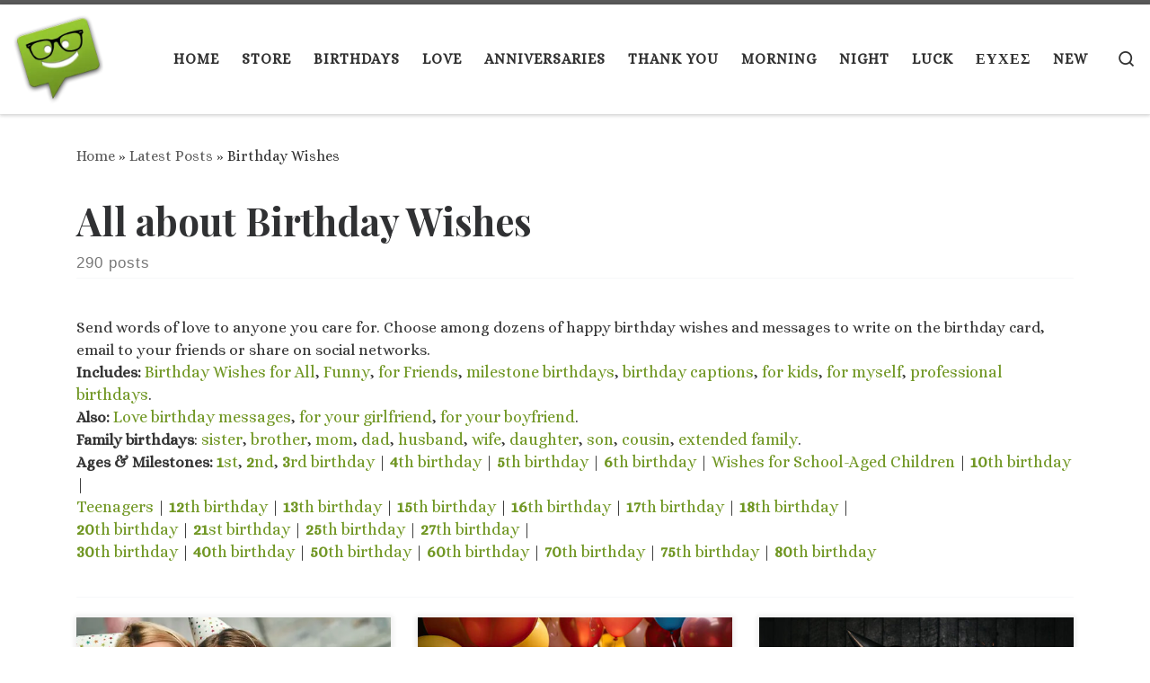

--- FILE ---
content_type: text/html; charset=UTF-8
request_url: https://www.birthdaywishes.expert/category/birthday-wishes/
body_size: 28975
content:
<!DOCTYPE html><!--[if IE 7]>
<html class="ie ie7" dir="ltr" lang="en-US" prefix="og: https://ogp.me/ns#">
<![endif]--><!--[if IE 8]>
<html class="ie ie8" dir="ltr" lang="en-US" prefix="og: https://ogp.me/ns#">
<![endif]--><!--[if !(IE 7) | !(IE 8)  ]><!--><html dir="ltr" lang="en-US" prefix="og: https://ogp.me/ns#" class="no-js"><!--<![endif]--><head><meta charset="UTF-8"/>
<script>var __ezHttpConsent={setByCat:function(src,tagType,attributes,category,force,customSetScriptFn=null){var setScript=function(){if(force||window.ezTcfConsent[category]){if(typeof customSetScriptFn==='function'){customSetScriptFn();}else{var scriptElement=document.createElement(tagType);scriptElement.src=src;attributes.forEach(function(attr){for(var key in attr){if(attr.hasOwnProperty(key)){scriptElement.setAttribute(key,attr[key]);}}});var firstScript=document.getElementsByTagName(tagType)[0];firstScript.parentNode.insertBefore(scriptElement,firstScript);}}};if(force||(window.ezTcfConsent&&window.ezTcfConsent.loaded)){setScript();}else if(typeof getEzConsentData==="function"){getEzConsentData().then(function(ezTcfConsent){if(ezTcfConsent&&ezTcfConsent.loaded){setScript();}else{console.error("cannot get ez consent data");force=true;setScript();}});}else{force=true;setScript();console.error("getEzConsentData is not a function");}},};</script>
<script>var ezTcfConsent=window.ezTcfConsent?window.ezTcfConsent:{loaded:false,store_info:false,develop_and_improve_services:false,measure_ad_performance:false,measure_content_performance:false,select_basic_ads:false,create_ad_profile:false,select_personalized_ads:false,create_content_profile:false,select_personalized_content:false,understand_audiences:false,use_limited_data_to_select_content:false,};function getEzConsentData(){return new Promise(function(resolve){document.addEventListener("ezConsentEvent",function(event){var ezTcfConsent=event.detail.ezTcfConsent;resolve(ezTcfConsent);});});}</script>
<script>if(typeof _setEzCookies!=='function'){function _setEzCookies(ezConsentData){var cookies=window.ezCookieQueue;for(var i=0;i<cookies.length;i++){var cookie=cookies[i];if(ezConsentData&&ezConsentData.loaded&&ezConsentData[cookie.tcfCategory]){document.cookie=cookie.name+"="+cookie.value;}}}}
window.ezCookieQueue=window.ezCookieQueue||[];if(typeof addEzCookies!=='function'){function addEzCookies(arr){window.ezCookieQueue=[...window.ezCookieQueue,...arr];}}
addEzCookies([{name:"ezoab_304247",value:"mod1-c; Path=/; Domain=birthdaywishes.expert; Max-Age=7200",tcfCategory:"store_info",isEzoic:"true",},{name:"ezosuibasgeneris-1",value:"ba79b0a4-7b57-418f-5e7f-3fe418f70ea9; Path=/; Domain=birthdaywishes.expert; Expires=Fri, 22 Jan 2027 11:18:18 UTC; Secure; SameSite=None",tcfCategory:"understand_audiences",isEzoic:"true",}]);if(window.ezTcfConsent&&window.ezTcfConsent.loaded){_setEzCookies(window.ezTcfConsent);}else if(typeof getEzConsentData==="function"){getEzConsentData().then(function(ezTcfConsent){if(ezTcfConsent&&ezTcfConsent.loaded){_setEzCookies(window.ezTcfConsent);}else{console.error("cannot get ez consent data");_setEzCookies(window.ezTcfConsent);}});}else{console.error("getEzConsentData is not a function");_setEzCookies(window.ezTcfConsent);}</script><script type="text/javascript" data-ezscrex='false' data-cfasync='false'>window._ezaq = Object.assign({"edge_cache_status":13,"edge_response_time":49,"url":"https://www.birthdaywishes.expert/category/birthday-wishes/"}, typeof window._ezaq !== "undefined" ? window._ezaq : {});</script><script type="text/javascript" data-ezscrex='false' data-cfasync='false'>window._ezaq = Object.assign({"ab_test_id":"mod1-c"}, typeof window._ezaq !== "undefined" ? window._ezaq : {});window.__ez=window.__ez||{};window.__ez.tf={};</script><script type="text/javascript" data-ezscrex='false' data-cfasync='false'>window.ezDisableAds = true;</script>
<script data-ezscrex='false' data-cfasync='false' data-pagespeed-no-defer>var __ez=__ez||{};__ez.stms=Date.now();__ez.evt={};__ez.script={};__ez.ck=__ez.ck||{};__ez.template={};__ez.template.isOrig=true;window.__ezScriptHost="//www.ezojs.com";__ez.queue=__ez.queue||function(){var e=0,i=0,t=[],n=!1,o=[],r=[],s=!0,a=function(e,i,n,o,r,s,a){var l=arguments.length>7&&void 0!==arguments[7]?arguments[7]:window,d=this;this.name=e,this.funcName=i,this.parameters=null===n?null:w(n)?n:[n],this.isBlock=o,this.blockedBy=r,this.deleteWhenComplete=s,this.isError=!1,this.isComplete=!1,this.isInitialized=!1,this.proceedIfError=a,this.fWindow=l,this.isTimeDelay=!1,this.process=function(){f("... func = "+e),d.isInitialized=!0,d.isComplete=!0,f("... func.apply: "+e);var i=d.funcName.split("."),n=null,o=this.fWindow||window;i.length>3||(n=3===i.length?o[i[0]][i[1]][i[2]]:2===i.length?o[i[0]][i[1]]:o[d.funcName]),null!=n&&n.apply(null,this.parameters),!0===d.deleteWhenComplete&&delete t[e],!0===d.isBlock&&(f("----- F'D: "+d.name),m())}},l=function(e,i,t,n,o,r,s){var a=arguments.length>7&&void 0!==arguments[7]?arguments[7]:window,l=this;this.name=e,this.path=i,this.async=o,this.defer=r,this.isBlock=t,this.blockedBy=n,this.isInitialized=!1,this.isError=!1,this.isComplete=!1,this.proceedIfError=s,this.fWindow=a,this.isTimeDelay=!1,this.isPath=function(e){return"/"===e[0]&&"/"!==e[1]},this.getSrc=function(e){return void 0!==window.__ezScriptHost&&this.isPath(e)&&"banger.js"!==this.name?window.__ezScriptHost+e:e},this.process=function(){l.isInitialized=!0,f("... file = "+e);var i=this.fWindow?this.fWindow.document:document,t=i.createElement("script");t.src=this.getSrc(this.path),!0===o?t.async=!0:!0===r&&(t.defer=!0),t.onerror=function(){var e={url:window.location.href,name:l.name,path:l.path,user_agent:window.navigator.userAgent};"undefined"!=typeof _ezaq&&(e.pageview_id=_ezaq.page_view_id);var i=encodeURIComponent(JSON.stringify(e)),t=new XMLHttpRequest;t.open("GET","//g.ezoic.net/ezqlog?d="+i,!0),t.send(),f("----- ERR'D: "+l.name),l.isError=!0,!0===l.isBlock&&m()},t.onreadystatechange=t.onload=function(){var e=t.readyState;f("----- F'D: "+l.name),e&&!/loaded|complete/.test(e)||(l.isComplete=!0,!0===l.isBlock&&m())},i.getElementsByTagName("head")[0].appendChild(t)}},d=function(e,i){this.name=e,this.path="",this.async=!1,this.defer=!1,this.isBlock=!1,this.blockedBy=[],this.isInitialized=!0,this.isError=!1,this.isComplete=i,this.proceedIfError=!1,this.isTimeDelay=!1,this.process=function(){}};function c(e,i,n,s,a,d,c,u,f){var m=new l(e,i,n,s,a,d,c,f);!0===u?o[e]=m:r[e]=m,t[e]=m,h(m)}function h(e){!0!==u(e)&&0!=s&&e.process()}function u(e){if(!0===e.isTimeDelay&&!1===n)return f(e.name+" blocked = TIME DELAY!"),!0;if(w(e.blockedBy))for(var i=0;i<e.blockedBy.length;i++){var o=e.blockedBy[i];if(!1===t.hasOwnProperty(o))return f(e.name+" blocked = "+o),!0;if(!0===e.proceedIfError&&!0===t[o].isError)return!1;if(!1===t[o].isComplete)return f(e.name+" blocked = "+o),!0}return!1}function f(e){var i=window.location.href,t=new RegExp("[?&]ezq=([^&#]*)","i").exec(i);"1"===(t?t[1]:null)&&console.debug(e)}function m(){++e>200||(f("let's go"),p(o),p(r))}function p(e){for(var i in e)if(!1!==e.hasOwnProperty(i)){var t=e[i];!0===t.isComplete||u(t)||!0===t.isInitialized||!0===t.isError?!0===t.isError?f(t.name+": error"):!0===t.isComplete?f(t.name+": complete already"):!0===t.isInitialized&&f(t.name+": initialized already"):t.process()}}function w(e){return"[object Array]"==Object.prototype.toString.call(e)}return window.addEventListener("load",(function(){setTimeout((function(){n=!0,f("TDELAY -----"),m()}),5e3)}),!1),{addFile:c,addFileOnce:function(e,i,n,o,r,s,a,l,d){t[e]||c(e,i,n,o,r,s,a,l,d)},addDelayFile:function(e,i){var n=new l(e,i,!1,[],!1,!1,!0);n.isTimeDelay=!0,f(e+" ...  FILE! TDELAY"),r[e]=n,t[e]=n,h(n)},addFunc:function(e,n,s,l,d,c,u,f,m,p){!0===c&&(e=e+"_"+i++);var w=new a(e,n,s,l,d,u,f,p);!0===m?o[e]=w:r[e]=w,t[e]=w,h(w)},addDelayFunc:function(e,i,n){var o=new a(e,i,n,!1,[],!0,!0);o.isTimeDelay=!0,f(e+" ...  FUNCTION! TDELAY"),r[e]=o,t[e]=o,h(o)},items:t,processAll:m,setallowLoad:function(e){s=e},markLoaded:function(e){if(e&&0!==e.length){if(e in t){var i=t[e];!0===i.isComplete?f(i.name+" "+e+": error loaded duplicate"):(i.isComplete=!0,i.isInitialized=!0)}else t[e]=new d(e,!0);f("markLoaded dummyfile: "+t[e].name)}},logWhatsBlocked:function(){for(var e in t)!1!==t.hasOwnProperty(e)&&u(t[e])}}}();__ez.evt.add=function(e,t,n){e.addEventListener?e.addEventListener(t,n,!1):e.attachEvent?e.attachEvent("on"+t,n):e["on"+t]=n()},__ez.evt.remove=function(e,t,n){e.removeEventListener?e.removeEventListener(t,n,!1):e.detachEvent?e.detachEvent("on"+t,n):delete e["on"+t]};__ez.script.add=function(e){var t=document.createElement("script");t.src=e,t.async=!0,t.type="text/javascript",document.getElementsByTagName("head")[0].appendChild(t)};__ez.dot=__ez.dot||{};__ez.queue.addFileOnce('/detroitchicago/boise.js', '/detroitchicago/boise.js?gcb=195-4&cb=5', true, [], true, false, true, false);__ez.queue.addFileOnce('/parsonsmaize/abilene.js', '/parsonsmaize/abilene.js?gcb=195-4&cb=e80eca0cdb', true, [], true, false, true, false);__ez.queue.addFileOnce('/parsonsmaize/mulvane.js', '/parsonsmaize/mulvane.js?gcb=195-4&cb=e75e48eec0', true, ['/parsonsmaize/abilene.js'], true, false, true, false);__ez.queue.addFileOnce('/detroitchicago/birmingham.js', '/detroitchicago/birmingham.js?gcb=195-4&cb=539c47377c', true, ['/parsonsmaize/abilene.js'], true, false, true, false);</script>
<script type="text/javascript">var _ez_send_requests_through_ezoic = true;</script>
<script data-ezscrex="false" type="text/javascript" data-cfasync="false">window._ezaq = Object.assign({"ad_cache_level":0,"adpicker_placement_cnt":0,"ai_placeholder_cache_level":0,"ai_placeholder_placement_cnt":-1,"domain":"birthdaywishes.expert","domain_id":304247,"ezcache_level":2,"ezcache_skip_code":0,"has_bad_image":0,"has_bad_words":0,"is_sitespeed":0,"lt_cache_level":0,"response_size":162470,"response_size_orig":156581,"response_time_orig":2,"template_id":5,"url":"https://www.birthdaywishes.expert/category/birthday-wishes/","word_count":0,"worst_bad_word_level":0}, typeof window._ezaq !== "undefined" ? window._ezaq : {});__ez.queue.markLoaded('ezaqBaseReady');</script>
<script type='text/javascript' data-ezscrex='false' data-cfasync='false'>
window.ezAnalyticsStatic = true;
window._ez_send_requests_through_ezoic = true;
function analyticsAddScript(script) {
	var ezDynamic = document.createElement('script');
	ezDynamic.type = 'text/javascript';
	ezDynamic.innerHTML = script;
	document.head.appendChild(ezDynamic);
}
function getCookiesWithPrefix() {
    var allCookies = document.cookie.split(';');
    var cookiesWithPrefix = {};

    for (var i = 0; i < allCookies.length; i++) {
        var cookie = allCookies[i].trim();

        for (var j = 0; j < arguments.length; j++) {
            var prefix = arguments[j];
            if (cookie.indexOf(prefix) === 0) {
                var cookieParts = cookie.split('=');
                var cookieName = cookieParts[0];
                var cookieValue = cookieParts.slice(1).join('=');
                cookiesWithPrefix[cookieName] = decodeURIComponent(cookieValue);
                break; // Once matched, no need to check other prefixes
            }
        }
    }

    return cookiesWithPrefix;
}
function productAnalytics() {
	var d = {"pr":[6,3],"omd5":"86937c1b4e1f01949f211b3a7477cc7a","nar":"risk score"};
	d.u = _ezaq.url;
	d.p = _ezaq.page_view_id;
	d.v = _ezaq.visit_uuid;
	d.ab = _ezaq.ab_test_id;
	d.e = JSON.stringify(_ezaq);
	d.ref = document.referrer;
	d.c = getCookiesWithPrefix('active_template', 'ez', 'lp_');
	if(typeof ez_utmParams !== 'undefined') {
		d.utm = ez_utmParams;
	}

	var dataText = JSON.stringify(d);
	var xhr = new XMLHttpRequest();
	xhr.open('POST','//g.ezoic.net/ezais/analytics?cb=1', true);
	xhr.onload = function () {
		if (xhr.status!=200) {
            return;
		}

        if(document.readyState !== 'loading') {
            analyticsAddScript(xhr.response);
            return;
        }

        var eventFunc = function() {
            if(document.readyState === 'loading') {
                return;
            }
            document.removeEventListener('readystatechange', eventFunc, false);
            analyticsAddScript(xhr.response);
        };

        document.addEventListener('readystatechange', eventFunc, false);
	};
	xhr.setRequestHeader('Content-Type','text/plain');
	xhr.send(dataText);
}
__ez.queue.addFunc("productAnalytics", "productAnalytics", null, true, ['ezaqBaseReady'], false, false, false, true);
</script><base href="https://www.birthdaywishes.expert/category/birthday-wishes/"/>
  
  <meta http-equiv="X-UA-Compatible" content="IE=EDGE"/>
  <meta name="viewport" content="width=device-width, initial-scale=1.0"/>
  <link rel="profile" href="https://gmpg.org/xfn/11"/>
  <link rel="pingback" href=""/>
<script>(function(html){html.className = html.className.replace(/\bno-js\b/,'js')})(document.documentElement);</script>
        <style id="wfc-base-style" type="text/css">
             .wfc-reset-menu-item-first-letter .navbar .nav>li>a:first-letter {font-size: inherit;}.format-icon:before {color: #5A5A5A;}article .format-icon.tc-hide-icon:before, .safari article.format-video .format-icon.tc-hide-icon:before, .chrome article.format-video .format-icon.tc-hide-icon:before, .safari article.format-image .format-icon.tc-hide-icon:before, .chrome article.format-image .format-icon.tc-hide-icon:before, .safari article.format-gallery .format-icon.tc-hide-icon:before, .safari article.attachment .format-icon.tc-hide-icon:before, .chrome article.format-gallery .format-icon.tc-hide-icon:before, .chrome article.attachment .format-icon.tc-hide-icon:before {content: none!important;}h2#tc-comment-title.tc-hide-icon:before {content: none!important;}.archive .archive-header h1.format-icon.tc-hide-icon:before {content: none!important;}.tc-sidebar h3.widget-title.tc-hide-icon:before {content: none!important;}.footer-widgets h3.widget-title.tc-hide-icon:before {content: none!important;}.tc-hide-icon i, i.tc-hide-icon {display: none !important;}.carousel-control {font-family: "Helvetica Neue", Helvetica, Arial, sans-serif;}.social-block a {font-size: 18px;}footer#footer .colophon .social-block a {font-size: 16px;}.social-block.widget_social a {font-size: 14px;}
        </style>
        <title>All Birthday Wishes [2026]</title>

		<!-- All in One SEO Pro 4.7.6 - aioseo.com -->
	<meta name="description" content="Send words of love to anyone you care for. Choose among dozens of happy birthday wishes to write on the birthday card, email or share on social networks."/>
	<meta name="robots" content="max-image-preview:large"/>
	<meta name="p:domain_verify" content="3090c80c2ebdd416d34c468613ad885e"/>
	<link rel="canonical" href="https://www.birthdaywishes.expert/category/birthday-wishes/"/>
	<link rel="next" href="https://www.birthdaywishes.expert/category/birthday-wishes/page/2/"/>
	<meta name="generator" content="All in One SEO Pro (AIOSEO) 4.7.6"/>
		<meta property="og:locale" content="en_US"/>
		<meta property="og:site_name" content="Birthday Wishes Expert"/>
		<meta property="og:type" content="article"/>
		<meta property="og:title" content="All Birthday Wishes [2026]"/>
		<meta property="og:description" content="Send words of love to anyone you care for. Choose among dozens of happy birthday wishes to write on the birthday card, email or share on social networks."/>
		<meta property="og:url" content="https://www.birthdaywishes.expert/category/birthday-wishes/"/>
		<meta property="fb:app_id" content="157094627975485"/>
		<meta property="og:image" content="https://www.birthdaywishes.expert/wp-content/uploads/2024/06/Birthday-Wishes-Expert-SOCIAL.jpg"/>
		<meta property="og:image:secure_url" content="https://www.birthdaywishes.expert/wp-content/uploads/2024/06/Birthday-Wishes-Expert-SOCIAL.jpg"/>
		<meta property="og:image:width" content="810"/>
		<meta property="og:image:height" content="456"/>
		<meta property="article:publisher" content="https://www.facebook.com/BirthdayWishesXPRT/"/>
		<meta name="twitter:card" content="summary"/>
		<meta name="twitter:site" content="@WishesXPRT"/>
		<meta name="twitter:title" content="All Birthday Wishes [2026]"/>
		<meta name="twitter:description" content="Send words of love to anyone you care for. Choose among dozens of happy birthday wishes to write on the birthday card, email or share on social networks."/>
		<meta name="twitter:image" content="https://www.birthdaywishes.expert/wp-content/uploads/2024/06/Birthday-Wishes-Expert-SOCIAL.jpg"/>
		<script type="application/ld+json" class="aioseo-schema">
			{"@context":"https:\/\/schema.org","@graph":[{"@type":"BreadcrumbList","@id":"https:\/\/www.birthdaywishes.expert\/category\/birthday-wishes\/#breadcrumblist","itemListElement":[{"@type":"ListItem","@id":"https:\/\/www.birthdaywishes.expert\/#listItem","position":1,"name":"Home","item":"https:\/\/www.birthdaywishes.expert\/","nextItem":{"@type":"ListItem","@id":"https:\/\/www.birthdaywishes.expert\/category\/birthday-wishes\/#listItem","name":"Birthday Wishes"}},{"@type":"ListItem","@id":"https:\/\/www.birthdaywishes.expert\/category\/birthday-wishes\/#listItem","position":2,"name":"Birthday Wishes","previousItem":{"@type":"ListItem","@id":"https:\/\/www.birthdaywishes.expert\/#listItem","name":"Home"}}]},{"@type":"CollectionPage","@id":"https:\/\/www.birthdaywishes.expert\/category\/birthday-wishes\/#collectionpage","url":"https:\/\/www.birthdaywishes.expert\/category\/birthday-wishes\/","name":"All Birthday Wishes [2026]","description":"Send words of love to anyone you care for. Choose among dozens of happy birthday wishes to write on the birthday card, email or share on social networks.","inLanguage":"en-US","isPartOf":{"@id":"https:\/\/www.birthdaywishes.expert\/#website"},"breadcrumb":{"@id":"https:\/\/www.birthdaywishes.expert\/category\/birthday-wishes\/#breadcrumblist"}},{"@type":"Organization","@id":"https:\/\/www.birthdaywishes.expert\/#organization","name":"Singing Bell Media O.E.","description":"The Expert on All Wishes, Quotes and Messages","url":"https:\/\/www.birthdaywishes.expert\/","telephone":"+306947847740","logo":{"@type":"ImageObject","url":"https:\/\/www.birthdaywishes.expert\/wp-content\/uploads\/2023\/03\/Expert-Icon-250.png","@id":"https:\/\/www.birthdaywishes.expert\/category\/birthday-wishes\/#organizationLogo","width":250,"height":250,"caption":"Birthday Wishes Expert: The Best Birthday Wishes and Everyday Messages"},"image":{"@id":"https:\/\/www.birthdaywishes.expert\/category\/birthday-wishes\/#organizationLogo"},"sameAs":["https:\/\/www.instagram.com\/birthdaywishesexpert\/","https:\/\/www.pinterest.com\/birthdaywish\/","https:\/\/www.youtube.com\/c\/BirthdaywishesExpert"]},{"@type":"WebSite","@id":"https:\/\/www.birthdaywishes.expert\/#website","url":"https:\/\/www.birthdaywishes.expert\/","name":"Birthday Wishes Expert","description":"The Expert on All Wishes, Quotes and Messages","inLanguage":"en-US","publisher":{"@id":"https:\/\/www.birthdaywishes.expert\/#organization"}}]}
		</script>
		<!-- All in One SEO Pro -->

<style id="wp-img-auto-sizes-contain-inline-css">
img:is([sizes=auto i],[sizes^="auto," i]){contain-intrinsic-size:3000px 1500px}
/*# sourceURL=wp-img-auto-sizes-contain-inline-css */
</style>
<link rel="stylesheet" id="gc-front-style-css" href="https://www.birthdaywishes.expert/wp-content/themes/customizr-pro/addons/bundle/grid-customizer/assets/front/css/gc-front.min.css?ver=2.4.24" media="all"/>
<style id="wp-emoji-styles-inline-css">

	img.wp-smiley, img.emoji {
		display: inline !important;
		border: none !important;
		box-shadow: none !important;
		height: 1em !important;
		width: 1em !important;
		margin: 0 0.07em !important;
		vertical-align: -0.1em !important;
		background: none !important;
		padding: 0 !important;
	}
/*# sourceURL=wp-emoji-styles-inline-css */
</style>
<style id="wp-block-library-inline-css">
:root{--wp-block-synced-color:#7a00df;--wp-block-synced-color--rgb:122,0,223;--wp-bound-block-color:var(--wp-block-synced-color);--wp-editor-canvas-background:#ddd;--wp-admin-theme-color:#007cba;--wp-admin-theme-color--rgb:0,124,186;--wp-admin-theme-color-darker-10:#006ba1;--wp-admin-theme-color-darker-10--rgb:0,107,160.5;--wp-admin-theme-color-darker-20:#005a87;--wp-admin-theme-color-darker-20--rgb:0,90,135;--wp-admin-border-width-focus:2px}@media (min-resolution:192dpi){:root{--wp-admin-border-width-focus:1.5px}}.wp-element-button{cursor:pointer}:root .has-very-light-gray-background-color{background-color:#eee}:root .has-very-dark-gray-background-color{background-color:#313131}:root .has-very-light-gray-color{color:#eee}:root .has-very-dark-gray-color{color:#313131}:root .has-vivid-green-cyan-to-vivid-cyan-blue-gradient-background{background:linear-gradient(135deg,#00d084,#0693e3)}:root .has-purple-crush-gradient-background{background:linear-gradient(135deg,#34e2e4,#4721fb 50%,#ab1dfe)}:root .has-hazy-dawn-gradient-background{background:linear-gradient(135deg,#faaca8,#dad0ec)}:root .has-subdued-olive-gradient-background{background:linear-gradient(135deg,#fafae1,#67a671)}:root .has-atomic-cream-gradient-background{background:linear-gradient(135deg,#fdd79a,#004a59)}:root .has-nightshade-gradient-background{background:linear-gradient(135deg,#330968,#31cdcf)}:root .has-midnight-gradient-background{background:linear-gradient(135deg,#020381,#2874fc)}:root{--wp--preset--font-size--normal:16px;--wp--preset--font-size--huge:42px}.has-regular-font-size{font-size:1em}.has-larger-font-size{font-size:2.625em}.has-normal-font-size{font-size:var(--wp--preset--font-size--normal)}.has-huge-font-size{font-size:var(--wp--preset--font-size--huge)}.has-text-align-center{text-align:center}.has-text-align-left{text-align:left}.has-text-align-right{text-align:right}.has-fit-text{white-space:nowrap!important}#end-resizable-editor-section{display:none}.aligncenter{clear:both}.items-justified-left{justify-content:flex-start}.items-justified-center{justify-content:center}.items-justified-right{justify-content:flex-end}.items-justified-space-between{justify-content:space-between}.screen-reader-text{border:0;clip-path:inset(50%);height:1px;margin:-1px;overflow:hidden;padding:0;position:absolute;width:1px;word-wrap:normal!important}.screen-reader-text:focus{background-color:#ddd;clip-path:none;color:#444;display:block;font-size:1em;height:auto;left:5px;line-height:normal;padding:15px 23px 14px;text-decoration:none;top:5px;width:auto;z-index:100000}html :where(.has-border-color){border-style:solid}html :where([style*=border-top-color]){border-top-style:solid}html :where([style*=border-right-color]){border-right-style:solid}html :where([style*=border-bottom-color]){border-bottom-style:solid}html :where([style*=border-left-color]){border-left-style:solid}html :where([style*=border-width]){border-style:solid}html :where([style*=border-top-width]){border-top-style:solid}html :where([style*=border-right-width]){border-right-style:solid}html :where([style*=border-bottom-width]){border-bottom-style:solid}html :where([style*=border-left-width]){border-left-style:solid}html :where(img[class*=wp-image-]){height:auto;max-width:100%}:where(figure){margin:0 0 1em}html :where(.is-position-sticky){--wp-admin--admin-bar--position-offset:var(--wp-admin--admin-bar--height,0px)}@media screen and (max-width:600px){html :where(.is-position-sticky){--wp-admin--admin-bar--position-offset:0px}}

/*# sourceURL=wp-block-library-inline-css */
</style><style id="wp-block-categories-inline-css">
.wp-block-categories{box-sizing:border-box}.wp-block-categories.alignleft{margin-right:2em}.wp-block-categories.alignright{margin-left:2em}.wp-block-categories.wp-block-categories-dropdown.aligncenter{text-align:center}.wp-block-categories .wp-block-categories__label{display:block;width:100%}
/*# sourceURL=https://www.birthdaywishes.expert/wp-includes/blocks/categories/style.min.css */
</style>
<style id="wp-block-heading-inline-css">
h1:where(.wp-block-heading).has-background,h2:where(.wp-block-heading).has-background,h3:where(.wp-block-heading).has-background,h4:where(.wp-block-heading).has-background,h5:where(.wp-block-heading).has-background,h6:where(.wp-block-heading).has-background{padding:1.25em 2.375em}h1.has-text-align-left[style*=writing-mode]:where([style*=vertical-lr]),h1.has-text-align-right[style*=writing-mode]:where([style*=vertical-rl]),h2.has-text-align-left[style*=writing-mode]:where([style*=vertical-lr]),h2.has-text-align-right[style*=writing-mode]:where([style*=vertical-rl]),h3.has-text-align-left[style*=writing-mode]:where([style*=vertical-lr]),h3.has-text-align-right[style*=writing-mode]:where([style*=vertical-rl]),h4.has-text-align-left[style*=writing-mode]:where([style*=vertical-lr]),h4.has-text-align-right[style*=writing-mode]:where([style*=vertical-rl]),h5.has-text-align-left[style*=writing-mode]:where([style*=vertical-lr]),h5.has-text-align-right[style*=writing-mode]:where([style*=vertical-rl]),h6.has-text-align-left[style*=writing-mode]:where([style*=vertical-lr]),h6.has-text-align-right[style*=writing-mode]:where([style*=vertical-rl]){rotate:180deg}
/*# sourceURL=https://www.birthdaywishes.expert/wp-includes/blocks/heading/style.min.css */
</style>
<style id="wp-block-image-inline-css">
.wp-block-image>a,.wp-block-image>figure>a{display:inline-block}.wp-block-image img{box-sizing:border-box;height:auto;max-width:100%;vertical-align:bottom}@media not (prefers-reduced-motion){.wp-block-image img.hide{visibility:hidden}.wp-block-image img.show{animation:show-content-image .4s}}.wp-block-image[style*=border-radius] img,.wp-block-image[style*=border-radius]>a{border-radius:inherit}.wp-block-image.has-custom-border img{box-sizing:border-box}.wp-block-image.aligncenter{text-align:center}.wp-block-image.alignfull>a,.wp-block-image.alignwide>a{width:100%}.wp-block-image.alignfull img,.wp-block-image.alignwide img{height:auto;width:100%}.wp-block-image .aligncenter,.wp-block-image .alignleft,.wp-block-image .alignright,.wp-block-image.aligncenter,.wp-block-image.alignleft,.wp-block-image.alignright{display:table}.wp-block-image .aligncenter>figcaption,.wp-block-image .alignleft>figcaption,.wp-block-image .alignright>figcaption,.wp-block-image.aligncenter>figcaption,.wp-block-image.alignleft>figcaption,.wp-block-image.alignright>figcaption{caption-side:bottom;display:table-caption}.wp-block-image .alignleft{float:left;margin:.5em 1em .5em 0}.wp-block-image .alignright{float:right;margin:.5em 0 .5em 1em}.wp-block-image .aligncenter{margin-left:auto;margin-right:auto}.wp-block-image :where(figcaption){margin-bottom:1em;margin-top:.5em}.wp-block-image.is-style-circle-mask img{border-radius:9999px}@supports ((-webkit-mask-image:none) or (mask-image:none)) or (-webkit-mask-image:none){.wp-block-image.is-style-circle-mask img{border-radius:0;-webkit-mask-image:url('data:image/svg+xml;utf8,<svg viewBox="0 0 100 100" xmlns="http://www.w3.org/2000/svg"><circle cx="50" cy="50" r="50"/></svg>');mask-image:url('data:image/svg+xml;utf8,<svg viewBox="0 0 100 100" xmlns="http://www.w3.org/2000/svg"><circle cx="50" cy="50" r="50"/></svg>');mask-mode:alpha;-webkit-mask-position:center;mask-position:center;-webkit-mask-repeat:no-repeat;mask-repeat:no-repeat;-webkit-mask-size:contain;mask-size:contain}}:root :where(.wp-block-image.is-style-rounded img,.wp-block-image .is-style-rounded img){border-radius:9999px}.wp-block-image figure{margin:0}.wp-lightbox-container{display:flex;flex-direction:column;position:relative}.wp-lightbox-container img{cursor:zoom-in}.wp-lightbox-container img:hover+button{opacity:1}.wp-lightbox-container button{align-items:center;backdrop-filter:blur(16px) saturate(180%);background-color:#5a5a5a40;border:none;border-radius:4px;cursor:zoom-in;display:flex;height:20px;justify-content:center;opacity:0;padding:0;position:absolute;right:16px;text-align:center;top:16px;width:20px;z-index:100}@media not (prefers-reduced-motion){.wp-lightbox-container button{transition:opacity .2s ease}}.wp-lightbox-container button:focus-visible{outline:3px auto #5a5a5a40;outline:3px auto -webkit-focus-ring-color;outline-offset:3px}.wp-lightbox-container button:hover{cursor:pointer;opacity:1}.wp-lightbox-container button:focus{opacity:1}.wp-lightbox-container button:focus,.wp-lightbox-container button:hover,.wp-lightbox-container button:not(:hover):not(:active):not(.has-background){background-color:#5a5a5a40;border:none}.wp-lightbox-overlay{box-sizing:border-box;cursor:zoom-out;height:100vh;left:0;overflow:hidden;position:fixed;top:0;visibility:hidden;width:100%;z-index:100000}.wp-lightbox-overlay .close-button{align-items:center;cursor:pointer;display:flex;justify-content:center;min-height:40px;min-width:40px;padding:0;position:absolute;right:calc(env(safe-area-inset-right) + 16px);top:calc(env(safe-area-inset-top) + 16px);z-index:5000000}.wp-lightbox-overlay .close-button:focus,.wp-lightbox-overlay .close-button:hover,.wp-lightbox-overlay .close-button:not(:hover):not(:active):not(.has-background){background:none;border:none}.wp-lightbox-overlay .lightbox-image-container{height:var(--wp--lightbox-container-height);left:50%;overflow:hidden;position:absolute;top:50%;transform:translate(-50%,-50%);transform-origin:top left;width:var(--wp--lightbox-container-width);z-index:9999999999}.wp-lightbox-overlay .wp-block-image{align-items:center;box-sizing:border-box;display:flex;height:100%;justify-content:center;margin:0;position:relative;transform-origin:0 0;width:100%;z-index:3000000}.wp-lightbox-overlay .wp-block-image img{height:var(--wp--lightbox-image-height);min-height:var(--wp--lightbox-image-height);min-width:var(--wp--lightbox-image-width);width:var(--wp--lightbox-image-width)}.wp-lightbox-overlay .wp-block-image figcaption{display:none}.wp-lightbox-overlay button{background:none;border:none}.wp-lightbox-overlay .scrim{background-color:#fff;height:100%;opacity:.9;position:absolute;width:100%;z-index:2000000}.wp-lightbox-overlay.active{visibility:visible}@media not (prefers-reduced-motion){.wp-lightbox-overlay.active{animation:turn-on-visibility .25s both}.wp-lightbox-overlay.active img{animation:turn-on-visibility .35s both}.wp-lightbox-overlay.show-closing-animation:not(.active){animation:turn-off-visibility .35s both}.wp-lightbox-overlay.show-closing-animation:not(.active) img{animation:turn-off-visibility .25s both}.wp-lightbox-overlay.zoom.active{animation:none;opacity:1;visibility:visible}.wp-lightbox-overlay.zoom.active .lightbox-image-container{animation:lightbox-zoom-in .4s}.wp-lightbox-overlay.zoom.active .lightbox-image-container img{animation:none}.wp-lightbox-overlay.zoom.active .scrim{animation:turn-on-visibility .4s forwards}.wp-lightbox-overlay.zoom.show-closing-animation:not(.active){animation:none}.wp-lightbox-overlay.zoom.show-closing-animation:not(.active) .lightbox-image-container{animation:lightbox-zoom-out .4s}.wp-lightbox-overlay.zoom.show-closing-animation:not(.active) .lightbox-image-container img{animation:none}.wp-lightbox-overlay.zoom.show-closing-animation:not(.active) .scrim{animation:turn-off-visibility .4s forwards}}@keyframes show-content-image{0%{visibility:hidden}99%{visibility:hidden}to{visibility:visible}}@keyframes turn-on-visibility{0%{opacity:0}to{opacity:1}}@keyframes turn-off-visibility{0%{opacity:1;visibility:visible}99%{opacity:0;visibility:visible}to{opacity:0;visibility:hidden}}@keyframes lightbox-zoom-in{0%{transform:translate(calc((-100vw + var(--wp--lightbox-scrollbar-width))/2 + var(--wp--lightbox-initial-left-position)),calc(-50vh + var(--wp--lightbox-initial-top-position))) scale(var(--wp--lightbox-scale))}to{transform:translate(-50%,-50%) scale(1)}}@keyframes lightbox-zoom-out{0%{transform:translate(-50%,-50%) scale(1);visibility:visible}99%{visibility:visible}to{transform:translate(calc((-100vw + var(--wp--lightbox-scrollbar-width))/2 + var(--wp--lightbox-initial-left-position)),calc(-50vh + var(--wp--lightbox-initial-top-position))) scale(var(--wp--lightbox-scale));visibility:hidden}}
/*# sourceURL=https://www.birthdaywishes.expert/wp-includes/blocks/image/style.min.css */
</style>
<style id="wp-block-search-inline-css">
.wp-block-search__button{margin-left:10px;word-break:normal}.wp-block-search__button.has-icon{line-height:0}.wp-block-search__button svg{height:1.25em;min-height:24px;min-width:24px;width:1.25em;fill:currentColor;vertical-align:text-bottom}:where(.wp-block-search__button){border:1px solid #ccc;padding:6px 10px}.wp-block-search__inside-wrapper{display:flex;flex:auto;flex-wrap:nowrap;max-width:100%}.wp-block-search__label{width:100%}.wp-block-search.wp-block-search__button-only .wp-block-search__button{box-sizing:border-box;display:flex;flex-shrink:0;justify-content:center;margin-left:0;max-width:100%}.wp-block-search.wp-block-search__button-only .wp-block-search__inside-wrapper{min-width:0!important;transition-property:width}.wp-block-search.wp-block-search__button-only .wp-block-search__input{flex-basis:100%;transition-duration:.3s}.wp-block-search.wp-block-search__button-only.wp-block-search__searchfield-hidden,.wp-block-search.wp-block-search__button-only.wp-block-search__searchfield-hidden .wp-block-search__inside-wrapper{overflow:hidden}.wp-block-search.wp-block-search__button-only.wp-block-search__searchfield-hidden .wp-block-search__input{border-left-width:0!important;border-right-width:0!important;flex-basis:0;flex-grow:0;margin:0;min-width:0!important;padding-left:0!important;padding-right:0!important;width:0!important}:where(.wp-block-search__input){appearance:none;border:1px solid #949494;flex-grow:1;font-family:inherit;font-size:inherit;font-style:inherit;font-weight:inherit;letter-spacing:inherit;line-height:inherit;margin-left:0;margin-right:0;min-width:3rem;padding:8px;text-decoration:unset!important;text-transform:inherit}:where(.wp-block-search__button-inside .wp-block-search__inside-wrapper){background-color:#fff;border:1px solid #949494;box-sizing:border-box;padding:4px}:where(.wp-block-search__button-inside .wp-block-search__inside-wrapper) .wp-block-search__input{border:none;border-radius:0;padding:0 4px}:where(.wp-block-search__button-inside .wp-block-search__inside-wrapper) .wp-block-search__input:focus{outline:none}:where(.wp-block-search__button-inside .wp-block-search__inside-wrapper) :where(.wp-block-search__button){padding:4px 8px}.wp-block-search.aligncenter .wp-block-search__inside-wrapper{margin:auto}.wp-block[data-align=right] .wp-block-search.wp-block-search__button-only .wp-block-search__inside-wrapper{float:right}
/*# sourceURL=https://www.birthdaywishes.expert/wp-includes/blocks/search/style.min.css */
</style>
<style id="wp-block-columns-inline-css">
.wp-block-columns{box-sizing:border-box;display:flex;flex-wrap:wrap!important}@media (min-width:782px){.wp-block-columns{flex-wrap:nowrap!important}}.wp-block-columns{align-items:normal!important}.wp-block-columns.are-vertically-aligned-top{align-items:flex-start}.wp-block-columns.are-vertically-aligned-center{align-items:center}.wp-block-columns.are-vertically-aligned-bottom{align-items:flex-end}@media (max-width:781px){.wp-block-columns:not(.is-not-stacked-on-mobile)>.wp-block-column{flex-basis:100%!important}}@media (min-width:782px){.wp-block-columns:not(.is-not-stacked-on-mobile)>.wp-block-column{flex-basis:0;flex-grow:1}.wp-block-columns:not(.is-not-stacked-on-mobile)>.wp-block-column[style*=flex-basis]{flex-grow:0}}.wp-block-columns.is-not-stacked-on-mobile{flex-wrap:nowrap!important}.wp-block-columns.is-not-stacked-on-mobile>.wp-block-column{flex-basis:0;flex-grow:1}.wp-block-columns.is-not-stacked-on-mobile>.wp-block-column[style*=flex-basis]{flex-grow:0}:where(.wp-block-columns){margin-bottom:1.75em}:where(.wp-block-columns.has-background){padding:1.25em 2.375em}.wp-block-column{flex-grow:1;min-width:0;overflow-wrap:break-word;word-break:break-word}.wp-block-column.is-vertically-aligned-top{align-self:flex-start}.wp-block-column.is-vertically-aligned-center{align-self:center}.wp-block-column.is-vertically-aligned-bottom{align-self:flex-end}.wp-block-column.is-vertically-aligned-stretch{align-self:stretch}.wp-block-column.is-vertically-aligned-bottom,.wp-block-column.is-vertically-aligned-center,.wp-block-column.is-vertically-aligned-top{width:100%}
/*# sourceURL=https://www.birthdaywishes.expert/wp-includes/blocks/columns/style.min.css */
</style>
<style id="wp-block-paragraph-inline-css">
.is-small-text{font-size:.875em}.is-regular-text{font-size:1em}.is-large-text{font-size:2.25em}.is-larger-text{font-size:3em}.has-drop-cap:not(:focus):first-letter{float:left;font-size:8.4em;font-style:normal;font-weight:100;line-height:.68;margin:.05em .1em 0 0;text-transform:uppercase}body.rtl .has-drop-cap:not(:focus):first-letter{float:none;margin-left:.1em}p.has-drop-cap.has-background{overflow:hidden}:root :where(p.has-background){padding:1.25em 2.375em}:where(p.has-text-color:not(.has-link-color)) a{color:inherit}p.has-text-align-left[style*="writing-mode:vertical-lr"],p.has-text-align-right[style*="writing-mode:vertical-rl"]{rotate:180deg}
/*# sourceURL=https://www.birthdaywishes.expert/wp-includes/blocks/paragraph/style.min.css */
</style>
<style id="wp-block-spacer-inline-css">
.wp-block-spacer{clear:both}
/*# sourceURL=https://www.birthdaywishes.expert/wp-includes/blocks/spacer/style.min.css */
</style>
<style id="global-styles-inline-css">
:root{--wp--preset--aspect-ratio--square: 1;--wp--preset--aspect-ratio--4-3: 4/3;--wp--preset--aspect-ratio--3-4: 3/4;--wp--preset--aspect-ratio--3-2: 3/2;--wp--preset--aspect-ratio--2-3: 2/3;--wp--preset--aspect-ratio--16-9: 16/9;--wp--preset--aspect-ratio--9-16: 9/16;--wp--preset--color--black: #000000;--wp--preset--color--cyan-bluish-gray: #abb8c3;--wp--preset--color--white: #ffffff;--wp--preset--color--pale-pink: #f78da7;--wp--preset--color--vivid-red: #cf2e2e;--wp--preset--color--luminous-vivid-orange: #ff6900;--wp--preset--color--luminous-vivid-amber: #fcb900;--wp--preset--color--light-green-cyan: #7bdcb5;--wp--preset--color--vivid-green-cyan: #00d084;--wp--preset--color--pale-cyan-blue: #8ed1fc;--wp--preset--color--vivid-cyan-blue: #0693e3;--wp--preset--color--vivid-purple: #9b51e0;--wp--preset--gradient--vivid-cyan-blue-to-vivid-purple: linear-gradient(135deg,rgb(6,147,227) 0%,rgb(155,81,224) 100%);--wp--preset--gradient--light-green-cyan-to-vivid-green-cyan: linear-gradient(135deg,rgb(122,220,180) 0%,rgb(0,208,130) 100%);--wp--preset--gradient--luminous-vivid-amber-to-luminous-vivid-orange: linear-gradient(135deg,rgb(252,185,0) 0%,rgb(255,105,0) 100%);--wp--preset--gradient--luminous-vivid-orange-to-vivid-red: linear-gradient(135deg,rgb(255,105,0) 0%,rgb(207,46,46) 100%);--wp--preset--gradient--very-light-gray-to-cyan-bluish-gray: linear-gradient(135deg,rgb(238,238,238) 0%,rgb(169,184,195) 100%);--wp--preset--gradient--cool-to-warm-spectrum: linear-gradient(135deg,rgb(74,234,220) 0%,rgb(151,120,209) 20%,rgb(207,42,186) 40%,rgb(238,44,130) 60%,rgb(251,105,98) 80%,rgb(254,248,76) 100%);--wp--preset--gradient--blush-light-purple: linear-gradient(135deg,rgb(255,206,236) 0%,rgb(152,150,240) 100%);--wp--preset--gradient--blush-bordeaux: linear-gradient(135deg,rgb(254,205,165) 0%,rgb(254,45,45) 50%,rgb(107,0,62) 100%);--wp--preset--gradient--luminous-dusk: linear-gradient(135deg,rgb(255,203,112) 0%,rgb(199,81,192) 50%,rgb(65,88,208) 100%);--wp--preset--gradient--pale-ocean: linear-gradient(135deg,rgb(255,245,203) 0%,rgb(182,227,212) 50%,rgb(51,167,181) 100%);--wp--preset--gradient--electric-grass: linear-gradient(135deg,rgb(202,248,128) 0%,rgb(113,206,126) 100%);--wp--preset--gradient--midnight: linear-gradient(135deg,rgb(2,3,129) 0%,rgb(40,116,252) 100%);--wp--preset--font-size--small: 13px;--wp--preset--font-size--medium: 20px;--wp--preset--font-size--large: 36px;--wp--preset--font-size--x-large: 42px;--wp--preset--spacing--20: 0.44rem;--wp--preset--spacing--30: 0.67rem;--wp--preset--spacing--40: 1rem;--wp--preset--spacing--50: 1.5rem;--wp--preset--spacing--60: 2.25rem;--wp--preset--spacing--70: 3.38rem;--wp--preset--spacing--80: 5.06rem;--wp--preset--shadow--natural: 6px 6px 9px rgba(0, 0, 0, 0.2);--wp--preset--shadow--deep: 12px 12px 50px rgba(0, 0, 0, 0.4);--wp--preset--shadow--sharp: 6px 6px 0px rgba(0, 0, 0, 0.2);--wp--preset--shadow--outlined: 6px 6px 0px -3px rgb(255, 255, 255), 6px 6px rgb(0, 0, 0);--wp--preset--shadow--crisp: 6px 6px 0px rgb(0, 0, 0);}:where(.is-layout-flex){gap: 0.5em;}:where(.is-layout-grid){gap: 0.5em;}body .is-layout-flex{display: flex;}.is-layout-flex{flex-wrap: wrap;align-items: center;}.is-layout-flex > :is(*, div){margin: 0;}body .is-layout-grid{display: grid;}.is-layout-grid > :is(*, div){margin: 0;}:where(.wp-block-columns.is-layout-flex){gap: 2em;}:where(.wp-block-columns.is-layout-grid){gap: 2em;}:where(.wp-block-post-template.is-layout-flex){gap: 1.25em;}:where(.wp-block-post-template.is-layout-grid){gap: 1.25em;}.has-black-color{color: var(--wp--preset--color--black) !important;}.has-cyan-bluish-gray-color{color: var(--wp--preset--color--cyan-bluish-gray) !important;}.has-white-color{color: var(--wp--preset--color--white) !important;}.has-pale-pink-color{color: var(--wp--preset--color--pale-pink) !important;}.has-vivid-red-color{color: var(--wp--preset--color--vivid-red) !important;}.has-luminous-vivid-orange-color{color: var(--wp--preset--color--luminous-vivid-orange) !important;}.has-luminous-vivid-amber-color{color: var(--wp--preset--color--luminous-vivid-amber) !important;}.has-light-green-cyan-color{color: var(--wp--preset--color--light-green-cyan) !important;}.has-vivid-green-cyan-color{color: var(--wp--preset--color--vivid-green-cyan) !important;}.has-pale-cyan-blue-color{color: var(--wp--preset--color--pale-cyan-blue) !important;}.has-vivid-cyan-blue-color{color: var(--wp--preset--color--vivid-cyan-blue) !important;}.has-vivid-purple-color{color: var(--wp--preset--color--vivid-purple) !important;}.has-black-background-color{background-color: var(--wp--preset--color--black) !important;}.has-cyan-bluish-gray-background-color{background-color: var(--wp--preset--color--cyan-bluish-gray) !important;}.has-white-background-color{background-color: var(--wp--preset--color--white) !important;}.has-pale-pink-background-color{background-color: var(--wp--preset--color--pale-pink) !important;}.has-vivid-red-background-color{background-color: var(--wp--preset--color--vivid-red) !important;}.has-luminous-vivid-orange-background-color{background-color: var(--wp--preset--color--luminous-vivid-orange) !important;}.has-luminous-vivid-amber-background-color{background-color: var(--wp--preset--color--luminous-vivid-amber) !important;}.has-light-green-cyan-background-color{background-color: var(--wp--preset--color--light-green-cyan) !important;}.has-vivid-green-cyan-background-color{background-color: var(--wp--preset--color--vivid-green-cyan) !important;}.has-pale-cyan-blue-background-color{background-color: var(--wp--preset--color--pale-cyan-blue) !important;}.has-vivid-cyan-blue-background-color{background-color: var(--wp--preset--color--vivid-cyan-blue) !important;}.has-vivid-purple-background-color{background-color: var(--wp--preset--color--vivid-purple) !important;}.has-black-border-color{border-color: var(--wp--preset--color--black) !important;}.has-cyan-bluish-gray-border-color{border-color: var(--wp--preset--color--cyan-bluish-gray) !important;}.has-white-border-color{border-color: var(--wp--preset--color--white) !important;}.has-pale-pink-border-color{border-color: var(--wp--preset--color--pale-pink) !important;}.has-vivid-red-border-color{border-color: var(--wp--preset--color--vivid-red) !important;}.has-luminous-vivid-orange-border-color{border-color: var(--wp--preset--color--luminous-vivid-orange) !important;}.has-luminous-vivid-amber-border-color{border-color: var(--wp--preset--color--luminous-vivid-amber) !important;}.has-light-green-cyan-border-color{border-color: var(--wp--preset--color--light-green-cyan) !important;}.has-vivid-green-cyan-border-color{border-color: var(--wp--preset--color--vivid-green-cyan) !important;}.has-pale-cyan-blue-border-color{border-color: var(--wp--preset--color--pale-cyan-blue) !important;}.has-vivid-cyan-blue-border-color{border-color: var(--wp--preset--color--vivid-cyan-blue) !important;}.has-vivid-purple-border-color{border-color: var(--wp--preset--color--vivid-purple) !important;}.has-vivid-cyan-blue-to-vivid-purple-gradient-background{background: var(--wp--preset--gradient--vivid-cyan-blue-to-vivid-purple) !important;}.has-light-green-cyan-to-vivid-green-cyan-gradient-background{background: var(--wp--preset--gradient--light-green-cyan-to-vivid-green-cyan) !important;}.has-luminous-vivid-amber-to-luminous-vivid-orange-gradient-background{background: var(--wp--preset--gradient--luminous-vivid-amber-to-luminous-vivid-orange) !important;}.has-luminous-vivid-orange-to-vivid-red-gradient-background{background: var(--wp--preset--gradient--luminous-vivid-orange-to-vivid-red) !important;}.has-very-light-gray-to-cyan-bluish-gray-gradient-background{background: var(--wp--preset--gradient--very-light-gray-to-cyan-bluish-gray) !important;}.has-cool-to-warm-spectrum-gradient-background{background: var(--wp--preset--gradient--cool-to-warm-spectrum) !important;}.has-blush-light-purple-gradient-background{background: var(--wp--preset--gradient--blush-light-purple) !important;}.has-blush-bordeaux-gradient-background{background: var(--wp--preset--gradient--blush-bordeaux) !important;}.has-luminous-dusk-gradient-background{background: var(--wp--preset--gradient--luminous-dusk) !important;}.has-pale-ocean-gradient-background{background: var(--wp--preset--gradient--pale-ocean) !important;}.has-electric-grass-gradient-background{background: var(--wp--preset--gradient--electric-grass) !important;}.has-midnight-gradient-background{background: var(--wp--preset--gradient--midnight) !important;}.has-small-font-size{font-size: var(--wp--preset--font-size--small) !important;}.has-medium-font-size{font-size: var(--wp--preset--font-size--medium) !important;}.has-large-font-size{font-size: var(--wp--preset--font-size--large) !important;}.has-x-large-font-size{font-size: var(--wp--preset--font-size--x-large) !important;}
:where(.wp-block-columns.is-layout-flex){gap: 2em;}:where(.wp-block-columns.is-layout-grid){gap: 2em;}
/*# sourceURL=global-styles-inline-css */
</style>
<style id="core-block-supports-inline-css">
.wp-container-core-columns-is-layout-9d6595d7{flex-wrap:nowrap;}
/*# sourceURL=core-block-supports-inline-css */
</style>

<style id="classic-theme-styles-inline-css">
/*! This file is auto-generated */
.wp-block-button__link{color:#fff;background-color:#32373c;border-radius:9999px;box-shadow:none;text-decoration:none;padding:calc(.667em + 2px) calc(1.333em + 2px);font-size:1.125em}.wp-block-file__button{background:#32373c;color:#fff;text-decoration:none}
/*# sourceURL=/wp-includes/css/classic-themes.min.css */
</style>
<link rel="stylesheet" id="toc-screen-css" href="https://www.birthdaywishes.expert/wp-content/plugins/table-of-contents-plus/screen.min.css?ver=2411.1" media="all"/>
<style id="toc-screen-inline-css">
div#toc_container ul li {font-size: 96%;}
/*# sourceURL=toc-screen-inline-css */
</style>
<style id="wpxpo-global-style-inline-css">
:root { --preset-color1: #037fff --preset-color2: #026fe0 --preset-color3: #071323 --preset-color4: #132133 --preset-color5: #34495e --preset-color6: #787676 --preset-color7: #f0f2f3 --preset-color8: #f8f9fa --preset-color9: #ffffff }
/*# sourceURL=wpxpo-global-style-inline-css */
</style>
<style id="ultp-preset-colors-style-inline-css">
:root { --postx_preset_Base_1_color: #f2f7ea; --postx_preset_Base_2_color: #e1e6c4; --postx_preset_Base_3_color: #D2DBBF; --postx_preset_Primary_color: #829d46; --postx_preset_Secondary_color: #a1c36b; --postx_preset_Tertiary_color: #30371A; --postx_preset_Contrast_3_color: #5F6551; --postx_preset_Contrast_2_color: #38401f; --postx_preset_Contrast_1_color: #242e10; --postx_preset_Over_Primary_color: #ffffff;  }
/*# sourceURL=ultp-preset-colors-style-inline-css */
</style>
<style id="ultp-preset-gradient-style-inline-css">
:root { --postx_preset_Primary_to_Secondary_to_Right_gradient: linear-gradient(90deg, var(--postx_preset_Primary_color) 0%, var(--postx_preset_Secondary_color) 100%); --postx_preset_Primary_to_Secondary_to_Bottom_gradient: linear-gradient(180deg, var(--postx_preset_Primary_color) 0%, var(--postx_preset_Secondary_color) 100%); --postx_preset_Secondary_to_Primary_to_Right_gradient: linear-gradient(90deg, var(--postx_preset_Secondary_color) 0%, var(--postx_preset_Primary_color) 100%); --postx_preset_Secondary_to_Primary_to_Bottom_gradient: linear-gradient(180deg, var(--postx_preset_Secondary_color) 0%, var(--postx_preset_Primary_color) 100%); --postx_preset_Cold_Evening_gradient: linear-gradient(0deg, rgb(12, 52, 131) 0%, rgb(162, 182, 223) 100%, rgb(107, 140, 206) 100%, rgb(162, 182, 223) 100%); --postx_preset_Purple_Division_gradient: linear-gradient(0deg, rgb(112, 40, 228) 0%, rgb(229, 178, 202) 100%); --postx_preset_Over_Sun_gradient: linear-gradient(60deg, rgb(171, 236, 214) 0%, rgb(251, 237, 150) 100%); --postx_preset_Morning_Salad_gradient: linear-gradient(-255deg, rgb(183, 248, 219) 0%, rgb(80, 167, 194) 100%); --postx_preset_Fabled_Sunset_gradient: linear-gradient(-270deg, rgb(35, 21, 87) 0%, rgb(68, 16, 122) 29%, rgb(255, 19, 97) 67%, rgb(255, 248, 0) 100%);  }
/*# sourceURL=ultp-preset-gradient-style-inline-css */
</style>
<style id="ultp-preset-typo-style-inline-css">
@import url('https://fonts.googleapis.com/css?family=Abril+Fatface:400'); @import url('https://fonts.googleapis.com/css?family=Poppins:100,100i,200,200i,300,300i,400,400i,500,500i,600,600i,700,700i,800,800i,900,900i'); :root { --postx_preset_Heading_typo_font_family: Abril Fatface; --postx_preset_Heading_typo_font_family_type: display; --postx_preset_Heading_typo_font_weight: 400; --postx_preset_Heading_typo_text_transform: capitalize; --postx_preset_Body_and_Others_typo_font_family: Poppins; --postx_preset_Body_and_Others_typo_font_family_type: sans-serif; --postx_preset_Body_and_Others_typo_font_weight: 400; --postx_preset_Body_and_Others_typo_text_transform: lowercase; --postx_preset_body_typo_font_size_lg: 16px; --postx_preset_paragraph_1_typo_font_size_lg: 12px; --postx_preset_paragraph_2_typo_font_size_lg: 12px; --postx_preset_paragraph_3_typo_font_size_lg: 12px; --postx_preset_heading_h1_typo_font_size_lg: 42px; --postx_preset_heading_h2_typo_font_size_lg: 36px; --postx_preset_heading_h3_typo_font_size_lg: 30px; --postx_preset_heading_h4_typo_font_size_lg: 24px; --postx_preset_heading_h5_typo_font_size_lg: 20px; --postx_preset_heading_h6_typo_font_size_lg: 16px; }
/*# sourceURL=ultp-preset-typo-style-inline-css */
</style>
<link rel="stylesheet" id="customizr-main-css" href="https://www.birthdaywishes.expert/wp-content/themes/customizr-pro/assets/front/css/style.min.css?ver=2.4.24" media="all"/>
<style id="customizr-main-inline-css">
.navbar-brand,.header-tagline,h1,h2,h3,.tc-dropcap { font-family : 'Playfair Display';font-weight : 700; }
body { font-family : 'Alice'; }

              body {
                font-size : 1.06rem;
                line-height : 1.5em;
              }

.tc-header.border-top { border-top-width: 5px; border-top-style: solid }
.grid-container__classic .czr__r-wGOC::before{padding-top:61.803398%}

@media (min-width: 768px) {.grid-container__classic .czr__r-wGOC::before{padding-top:40%}}


        #czr_grid-695d77a3ebfb0 .grid-item.hover .has-thumb.effect-2 {
          background: #5a5a5a;
        }

#czr-push-footer { display: none; visibility: hidden; }
        .czr-sticky-footer #czr-push-footer.sticky-footer-enabled { display: block; }
        
/*# sourceURL=customizr-main-inline-css */
</style>
<link rel="stylesheet" id="customizr-style-css" href="https://www.birthdaywishes.expert/wp-content/themes/customizr-expert/style.css?ver=2.4.24" media="all"/>
<script src="https://www.birthdaywishes.expert/wp-includes/js/jquery/jquery.min.js?ver=3.7.1" id="jquery-core-js"></script>
<script src="https://www.birthdaywishes.expert/wp-includes/js/jquery/jquery-migrate.min.js?ver=3.4.1" id="jquery-migrate-js"></script>
<script src="https://www.birthdaywishes.expert/wp-content/themes/customizr-pro/assets/front/js/libs/modernizr.min.js?ver=2.4.24" id="modernizr-js"></script>
<script src="https://www.birthdaywishes.expert/wp-includes/js/underscore.min.js?ver=1.13.7" id="underscore-js"></script>
<script id="tc-scripts-js-extra">
var CZRParams = {"assetsPath":"https://www.birthdaywishes.expert/wp-content/themes/customizr-pro/assets/front/","mainScriptUrl":"https://www.birthdaywishes.expert/wp-content/themes/customizr-pro/assets/front/js/tc-scripts.min.js?2.4.24","deferFontAwesome":"1","fontAwesomeUrl":"https://www.birthdaywishes.expert/wp-content/themes/customizr-pro/assets/shared/fonts/fa/css/fontawesome-all.min.css?2.4.24","_disabled":[],"centerSliderImg":"1","isLightBoxEnabled":"1","SmoothScroll":{"Enabled":true,"Options":{"touchpadSupport":false}},"isAnchorScrollEnabled":"","anchorSmoothScrollExclude":{"simple":["[class*=edd]",".carousel-control","[data-toggle=\"modal\"]","[data-toggle=\"dropdown\"]","[data-toggle=\"czr-dropdown\"]","[data-toggle=\"tooltip\"]","[data-toggle=\"popover\"]","[data-toggle=\"collapse\"]","[data-toggle=\"czr-collapse\"]","[data-toggle=\"tab\"]","[data-toggle=\"pill\"]","[data-toggle=\"czr-pill\"]","[class*=upme]","[class*=um-]"],"deep":{"classes":[],"ids":[]}},"timerOnScrollAllBrowsers":"1","centerAllImg":"1","HasComments":"","LoadModernizr":"1","stickyHeader":"","extLinksStyle":"","extLinksTargetExt":"","extLinksSkipSelectors":{"classes":["btn","button"],"ids":[]},"dropcapEnabled":"","dropcapWhere":{"post":"","page":""},"dropcapMinWords":"","dropcapSkipSelectors":{"tags":["IMG","IFRAME","H1","H2","H3","H4","H5","H6","BLOCKQUOTE","UL","OL"],"classes":["btn"],"id":[]},"imgSmartLoadEnabled":"","imgSmartLoadOpts":{"parentSelectors":["[class*=grid-container], .article-container",".__before_main_wrapper",".widget-front",".post-related-articles",".tc-singular-thumbnail-wrapper",".sek-module-inner"],"opts":{"excludeImg":[".tc-holder-img"]}},"imgSmartLoadsForSliders":"1","pluginCompats":[],"isWPMobile":"","menuStickyUserSettings":{"desktop":"stick_up","mobile":"stick_up"},"adminAjaxUrl":"https://www.birthdaywishes.expert/wp-admin/admin-ajax.php","ajaxUrl":"https://www.birthdaywishes.expert/?czrajax=1","frontNonce":{"id":"CZRFrontNonce","handle":"c6499f4534"},"isDevMode":"","isModernStyle":"1","i18n":{"Permanently dismiss":"Permanently dismiss"},"frontNotifications":{"welcome":{"enabled":false,"content":"","dismissAction":"dismiss_welcome_note_front"}},"preloadGfonts":"1","googleFonts":"Playfair+Display:700%7CAlice","version":"2.4.24"};
//# sourceURL=tc-scripts-js-extra
</script>
<script src="https://www.birthdaywishes.expert/wp-content/themes/customizr-pro/assets/front/js/tc-scripts.min.js?ver=2.4.24" id="tc-scripts-js" defer=""></script>
<link rel="https://api.w.org/" href="https://www.birthdaywishes.expert/wp-json/"/><link rel="alternate" title="JSON" type="application/json" href="https://www.birthdaywishes.expert/wp-json/wp/v2/categories/2"/><!-- Google tag (gtag.js) -->
<script async="" src="https://www.googletagmanager.com/gtag/js?id=UA-58711142-1"></script>
<script>
window.dataLayer = window.dataLayer || [];
function gtag(){dataLayer.push(arguments);}
gtag('js', new Date());

gtag('config', 'UA-58711142-1');
</script>              <link rel="preload" as="font" type="font/woff2" href="https://www.birthdaywishes.expert/wp-content/themes/customizr-pro/assets/shared/fonts/customizr/customizr.woff2?128396981" crossorigin="anonymous"/>
            <style type="text/css">.broken_link, a.broken_link {
	text-decoration: line-through;
}</style><script async="" src="https://pagead2.googlesyndication.com/pagead/js/adsbygoogle.js?client=ca-pub-5499300150851404" crossorigin="anonymous"></script><!-- Google tag (gtag.js) -->
<script async="" src="https://www.googletagmanager.com/gtag/js?id=G-26K14Z1829"></script>
<script>
  window.dataLayer = window.dataLayer || [];
  function gtag(){dataLayer.push(arguments);}
  gtag('js', new Date());

  gtag('config', 'G-26K14Z1829');
</script>		<style id="wp-custom-css">
			ul > li > a {
	text-align:center;
}

#footer__credits > p.czr-credits {
	display:none;
}


#content > header > div > div.archive-header-description > div > p > a {
	font-size: 18px;
	color:#719724;
}

.birthday-images-names {
	display: inline-grid;
}

.author-bio {
	max-width:500px;
}

.czr-wp-the-content ul {
	list-style-type: none;
	padding:0;
}
		</style>
		<link rel="stylesheet" id="ultp-style-css" href="https://www.birthdaywishes.expert/wp-content/plugins/ultimate-post/assets/css/style.min.css?ver=4.1.18" media="all"/>
<style id="ultp-post-ultp-widget-inline-css">
.ultp-block-47f8e8 .ultp-block-row { grid-template-columns: repeat(1, 1fr); }.ultp-block-47f8e8 .ultp-block-row { grid-column-gap: 30px; }.ultp-block-47f8e8 .ultp-block-item { padding-bottom: 30px; margin-bottom:30px; }.ultp-block-47f8e8 .ultp-block-items-wrap .ultp-block-item .ultp-block-title,
                    .ultp-block-47f8e8 .ultp-block-items-wrap .ultp-block-item .ultp-block-title a{font-size:24px;line-height:30px !important;letter-spacing:0px;}.ultp-block-47f8e8 .ultp-block-entry-heading .ultp-block-title { padding:10px 0px 5px 0px; }.ultp-block-47f8e8 .ultp-block-image { filter: grayscale(0%); }.ultp-block-47f8e8 .ultp-block-item:hover .ultp-block-image { filter: grayscale(0%); }.ultp-block-47f8e8 .ultp-block-image { margin-bottom: 20px; }.ultp-block-47f8e8 .ultp-block-item { border-bottom-width: 1px; }.ultp-block-47f8e8 .ultp-heading-wrap .ultp-heading-inner{font-size:20px;}.ultp-block-47f8e8 .ultp-heading-wrap {margin-top:0; margin-bottom:20px; }.ultp-block-47f8e8 .ultp-pagination-wrap .ultp-pagination, 
            .ultp-block-47f8e8 .ultp-loadmore { margin:35px 0px 0px 0px; }.ultp-block-47f8e8 .ultp-video-icon svg { height:80px; width: 80px;}body .ultp-block-47f8e8 div.ultp-block-wrapper .ultp-block-items-wrap .ultp-block-item .ultp-category-grid a{font-size:14px;line-height:20px !important;}.ultp-block-47f8e8 .ultp-category-grid a { border-radius:2px; }.ultp-block-47f8e8 .ultp-category-grid a { border-radius:2px; }.ultp-block-47f8e8 .ultp-category-grid { margin:0px 0px 5px 0px; }.ultp-block-47f8e8 .ultp-category-grid a { padding:3px 7px 3px 7px; }.ultp-block-47f8e8 .ultp-category-grid a { padding:3px 7px 3px 7px; }@media (max-width: 991px) {.ultp-block-47f8e8 .ultp-heading-wrap {margin-top:0; margin-bottom:10px; }.ultp-block-47f8e8 .ultp-video-icon svg { height:50px; width: 50px;}}@media (max-width: 767px) {.ultp-block-47f8e8 .ultp-video-icon svg { height:50px; width: 50px;}}.ultp-block-47f8e8 .ultp-block-entry-heading .ultp-block-title a { color:var(--postx_preset_Contrast_1_color) !important; }.ultp-block-47f8e8 .ultp-block-entry-heading .ultp-block-title a:hover { color:var(--postx_preset_Base_3_color) !important; }.ultp-block-47f8e8 .ultp-block-items-wrap .ultp-block-item .ultp-block-title,
                    .ultp-block-47f8e8 .ultp-block-items-wrap .ultp-block-item .ultp-block-title a{font-weight:500;text-decoration:none;}.ultp-block-47f8e8 .ultp-block-image img {object-fit: cover;}.ultp-block-47f8e8 .ultp-block-entry-content,
                    .ultp-block-47f8e8 .ultp-block-content { text-align:left; }
                    .ultp-block-47f8e8 .ultp-block-meta { justify-content: flex-start; }
                    .ultp-block-47f8e8 .ultp-block-image img { margin-right: auto; }.ultp-block-47f8e8 .ultp-block-item { border-bottom-color:#e5e5e5; }.ultp-block-47f8e8 .ultp-block-item { border-bottom-style:dashed; }.ultp-block-47f8e8 .ultp-heading-inner, 
          .ultp-block-47f8e8 .ultp-sub-heading-inner { text-align:left; }.ultp-block-47f8e8 .ultp-heading-wrap .ultp-heading-inner{font-weight:700;text-decoration:none;}.ultp-block-47f8e8 .ultp-heading-inner span { color:var(--postx_preset_Contrast_1_color); }.ultp-block-47f8e8 .ultp-loading .ultp-loading-blocks div { --loading-block-color: var(--postx_preset_Primary_color); }@media (min-width: 992px) {}@media only screen and (max-width: 991px) and (min-width: 768px) {}@media (max-width: 767px) {}.ultp-block-47f8e8 .ultp-video-icon {  margin: 0 auto; position: absolute; top: 50%; left: 50%; transform: translate(-50%,-60%); -o-transform: translate(-50%,-60%); -ms-transform: translate(-50%,-60%); -moz-transform: translate(-50%,-60%); -webkit-transform: translate(-50%,-50%); z-index: 998;}.ultp-block-47f8e8 .ultp-video-icon svg { fill: #fff; } 
            .ultp-block-47f8e8 .ultp-video-icon svg circle { stroke: #fff; }.ultp-block-47f8e8 .ultp-video-icon svg:hover { fill: var(--postx_preset_Primary_color); } 
            .ultp-block-47f8e8 .ultp-video-icon svg:hover circle { stroke: var(--postx_preset_Primary_color);}body .ultp-block-47f8e8 div.ultp-block-wrapper .ultp-block-items-wrap .ultp-block-item .ultp-category-grid a{font-weight:400;text-decoration:none;}.ultp-block-47f8e8 .ultp-block-items-wrap .ultp-block-item .ultp-category-grid a { color:var(--postx_preset_Contrast_1_color); }.ultp-block-47f8e8 .ultp-block-items-wrap .ultp-block-item .ultp-category-grid a { color:var(--postx_preset_Contrast_1_color); }.ultp-block-47f8e8 .ultp-category-grid a{background-color: var(--postx_preset_Base_3_color);}.ultp-block-47f8e8 .ultp-block-items-wrap .ultp-category-grid a:hover { color:var(--postx_preset_Over_Primary_color); }.ultp-block-47f8e8 .ultp-block-items-wrap .ultp-category-grid a:hover { color:var(--postx_preset_Over_Primary_color); }.ultp-block-1d7869 .ultp-block-row { grid-template-columns: repeat(4, 1fr); }.ultp-block-1d7869 .ultp-block-row { grid-gap: 6px; }.ultp-block-1d7869 .ultp-block-item .ultp-block-image img, 
          .ultp-block-1d7869 .ultp-block-empty-image { width: 100%; object-fit: cover; height: 250px; }.ultp-block-1d7869 .ultp-block-items-wrap .ultp-block-item .ultp-block-title, 
          .ultp-block-1d7869 .ultp-block-items-wrap .ultp-block-item .ultp-block-title a{font-size:20px;line-height:26px !important;}.ultp-block-1d7869 .ultp-block-title { padding:10px 0px 5px 0px; }.ultp-block-1d7869 .ultp-block-image img { filter: grayscale(0%); }.ultp-block-1d7869 .ultp-block-item:hover .ultp-block-image img { filter: grayscale(0%); }.ultp-block-1d7869 .ultp-block-content-inner { padding: 20px 20px 20px 20px; }.ultp-block-1d7869 .ultp-heading-wrap .ultp-heading-inner{font-size:20px;}.ultp-block-1d7869 .ultp-heading-wrap {margin-top:0; margin-bottom:20px; }.ultp-block-1d7869 .ultp-pagination-wrap .ultp-pagination, 
            .ultp-block-1d7869 .ultp-loadmore { margin:35px 0px 0px 0px; }.ultp-block-1d7869 .ultp-video-icon svg { height:40px; width: 40px;}body .ultp-block-1d7869 div.ultp-block-wrapper .ultp-block-items-wrap .ultp-block-item .ultp-category-grid a{font-size:11px;line-height:15px !important;letter-spacing:1px;}.ultp-block-1d7869 .ultp-category-grid a { border-radius:2px; }.ultp-block-1d7869 .ultp-category-grid a { border-radius:2px; }.ultp-block-1d7869 .ultp-category-grid { margin:5px 0px 5px 0px; }.ultp-block-1d7869 .ultp-category-grid a { padding:3px 7px 3px 7px; }.ultp-block-1d7869 .ultp-category-grid a { padding:3px 7px 3px 7px; }@media (max-width: 991px) {.ultp-block-1d7869 .ultp-block-row { grid-template-columns: repeat(2, 1fr); }.ultp-block-1d7869 .ultp-heading-wrap {margin-top:0; margin-bottom:10px; }.ultp-block-1d7869 .ultp-video-icon svg { height:30px; width: 30px;}}@media (max-width: 767px) {.ultp-block-1d7869 .ultp-video-icon svg { height:30px; width: 30px;}}.ultp-block-1d7869 .ultp-block-content .ultp-block-title a { color:#fff !important; }.ultp-block-1d7869 .ultp-block-content .ultp-block-title a:hover { color:rgba(255,255,255,0.70) !important; }.ultp-block-1d7869 .ultp-block-items-wrap .ultp-block-item .ultp-block-title, 
          .ultp-block-1d7869 .ultp-block-items-wrap .ultp-block-item .ultp-block-title a{font-weight:600;text-decoration:none;}.ultp-block-1d7869 .ultp-block-content { text-align:left; } 
          .ultp-block-1d7869 .ultp-block-meta {justify-content: flex-start;}.ultp-block-1d7869 .ultp-block-content-bottomPosition { align-items:flex-end; }.ultp-block-1d7869 .ultp-block-content-inner{}.ultp-block-1d7869 .ultp-heading-inner, 
          .ultp-block-1d7869 .ultp-sub-heading-inner { text-align:left; }.ultp-block-1d7869 .ultp-heading-wrap .ultp-heading-inner{font-weight:700;text-decoration:none;}.ultp-block-1d7869 .ultp-heading-inner span { color:var(--postx_preset_Contrast_1_color); }.ultp-block-1d7869 .ultp-loading .ultp-loading-blocks div { --loading-block-color: var(--postx_preset_Primary_color); }@media (min-width: 992px) {}@media only screen and (max-width: 991px) and (min-width: 768px) {}@media (max-width: 767px) {}.ultp-block-1d7869 .ultp-video-icon { top: 20px; right: 20px; }.ultp-block-1d7869 .ultp-video-icon svg { fill: #fff; } 
            .ultp-block-1d7869 .ultp-video-icon svg circle { stroke: #fff; }.ultp-block-1d7869 .ultp-video-icon svg:hover { fill: var(--postx_preset_Primary_color); } 
            .ultp-block-1d7869 .ultp-video-icon svg:hover circle { stroke: var(--postx_preset_Primary_color);}body .ultp-block-1d7869 div.ultp-block-wrapper .ultp-block-items-wrap .ultp-block-item .ultp-category-grid a{font-weight:400;text-decoration:none;}.ultp-block-1d7869 .ultp-block-items-wrap .ultp-block-item .ultp-category-grid a { color:#fff; }.ultp-block-1d7869 .ultp-block-items-wrap .ultp-block-item .ultp-category-grid a { color:#fff; }.ultp-block-1d7869 .ultp-category-grid a{background-color: #000000;}.ultp-block-1d7869 .ultp-block-items-wrap .ultp-category-grid a:hover { color:#fff; }.ultp-block-1d7869 .ultp-block-items-wrap .ultp-category-grid a:hover { color:#fff; }.ultp-block-1d7869 .ultp-category-grid a:hover{background-color: var(--postx_preset_Primary_color);}
/*# sourceURL=ultp-post-ultp-widget-inline-css */
</style>
<script type='text/javascript'>
var ezoTemplate = 'orig_site';
var ezouid = '1';
var ezoFormfactor = '1';
</script><script data-ezscrex="false" type='text/javascript'>
var soc_app_id = '0';
var did = 304247;
var ezdomain = 'birthdaywishes.expert';
var ezoicSearchable = 1;
</script>
<script async data-ezscrex="false" data-cfasync="false" src="//www.humix.com/video.js"></script></head>

  <body class="archive category category-birthday-wishes category-2 wp-custom-logo wp-embed-responsive wp-theme-customizr-pro wp-child-theme-customizr-expert postx-page czr-link-hover-underline header-skin-light footer-skin-dark czr-no-sidebar tc-center-images czr-full-layout customizr-pro-2-4-24-with-child-theme czr-post-list-context czr-sticky-footer">
          <a class="screen-reader-text skip-link" href="#content">Skip to content</a>
    
    
    <div id="tc-page-wrap" class="">

      <header class="tpnav-header__header tc-header sl-logo_left sticky-brand-shrink-on sticky-transparent border-top czr-submenu-fade czr-submenu-move">
        <div class="primary-navbar__wrapper d-none d-lg-block has-horizontal-menu desktop-sticky">
  <div class="container-fluid">
    <div class="row align-items-center flex-row primary-navbar__row">
      <div class="branding__container col col-auto">
  <div class="branding align-items-center flex-column ">
    <div class="branding-row d-flex flex-row align-items-center align-self-start">
      <div class="navbar-brand col-auto ">
  <a class="navbar-brand-sitelogo" href="https://www.birthdaywishes.expert/" aria-label="Birthday Wishes Expert | The Expert on All Wishes, Quotes and Messages">
    <img src="https://www.birthdaywishes.expert/wp-content/uploads/2023/03/Expert-Icon-250.png" alt="Back Home" class="" width="250" height="250" style="max-width:250px;max-height:100px" data-no-retina=""/>  </a>
</div>
      </div>
      </div>
</div>
      <div class="primary-nav__container justify-content-lg-around col col-lg-auto flex-lg-column">
  <div class="primary-nav__wrapper flex-lg-row align-items-center justify-content-end">
              <nav class="primary-nav__nav col" id="primary-nav">
          <div class="nav__menu-wrapper primary-nav__menu-wrapper justify-content-end czr-open-on-hover">
<ul id="main-menu" class="primary-nav__menu regular-nav nav__menu nav"><li id="menu-item-41367" class="menu-item menu-item-type-custom menu-item-object-custom menu-item-home menu-item-41367"><a href="https://www.birthdaywishes.expert/" class="nav__link"><span class="nav__title">Home</span></a></li>
<li id="menu-item-63151" class="menu-item menu-item-type-custom menu-item-object-custom menu-item-63151"><a href="https://store.birthdaywishes.expert/" class="nav__link"><span class="nav__title">Store</span></a></li>
<li id="menu-item-66353" class="menu-item menu-item-type-post_type menu-item-object-page menu-item-66353"><a href="https://www.birthdaywishes.expert/best-birthday-wishes/" class="nav__link"><span class="nav__title">Birthdays</span></a></li>
<li id="menu-item-66388" class="menu-item menu-item-type-post_type menu-item-object-page menu-item-66388"><a href="https://www.birthdaywishes.expert/love-quotes-and-romantic-words/" class="nav__link"><span class="nav__title">Love</span></a></li>
<li id="menu-item-35392" class="menu-item menu-item-type-taxonomy menu-item-object-category menu-item-35392"><a href="https://www.birthdaywishes.expert/category/anniversaries/" class="nav__link"><span class="nav__title">Anniversaries</span></a></li>
<li id="menu-item-60154" class="menu-item menu-item-type-taxonomy menu-item-object-category menu-item-60154"><a href="https://www.birthdaywishes.expert/category/thank-you/" class="nav__link"><span class="nav__title">Thank you</span></a></li>
<li id="menu-item-60153" class="menu-item menu-item-type-taxonomy menu-item-object-category menu-item-60153"><a href="https://www.birthdaywishes.expert/category/good-morning/" class="nav__link"><span class="nav__title">Morning</span></a></li>
<li id="menu-item-60156" class="menu-item menu-item-type-taxonomy menu-item-object-category menu-item-60156"><a href="https://www.birthdaywishes.expert/category/good-night/" class="nav__link"><span class="nav__title">Night</span></a></li>
<li id="menu-item-60155" class="menu-item menu-item-type-taxonomy menu-item-object-category menu-item-60155"><a href="https://www.birthdaywishes.expert/category/good-luck/" class="nav__link"><span class="nav__title">Luck</span></a></li>
<li id="menu-item-66844" class="menu-item menu-item-type-post_type menu-item-object-page menu-item-66844"><a href="https://www.birthdaywishes.expert/euxes/" class="nav__link"><span class="nav__title">Ευχες</span></a></li>
<li id="menu-item-61339" class="menu-item menu-item-type-post_type menu-item-object-page current_page_parent menu-item-61339"><a href="https://www.birthdaywishes.expert/latest-posts/" class="nav__link"><span class="nav__title">New</span></a></li>
</ul></div>        </nav>
    <div class="primary-nav__utils nav__utils col-auto">
    <ul class="nav utils flex-row flex-nowrap regular-nav">
      <li class="nav__search ">
  <a href="#" class="search-toggle_btn icn-search czr-overlay-toggle_btn" aria-expanded="false"><span class="sr-only">Search</span></a>
        <div class="czr-search-expand">
      <div class="czr-search-expand-inner"><div class="search-form__container ">
  <form action="https://www.birthdaywishes.expert/" method="get" class="czr-form search-form">
    <div class="form-group czr-focus">
            <label for="s-695d77a40eebd" id="lsearch-695d77a40eebd">
        <span class="screen-reader-text">Search</span>
        <input id="s-695d77a40eebd" class="form-control czr-search-field" name="s" type="search" value="" aria-describedby="lsearch-695d77a40eebd" placeholder="Search …"/>
      </label>
      <button type="submit" class="button"><i class="icn-search"></i><span class="screen-reader-text">Search …</span></button>
    </div>
  </form>
</div></div>
    </div>
    </li>
    </ul>
</div>  </div>
</div>
    </div>
  </div>
</div>    <div class="mobile-navbar__wrapper d-lg-none mobile-sticky">
    <div class="branding__container justify-content-between align-items-center container-fluid">
  <div class="branding flex-column">
    <div class="branding-row d-flex align-self-start flex-row align-items-center">
      <div class="navbar-brand col-auto ">
  <a class="navbar-brand-sitelogo" href="https://www.birthdaywishes.expert/" aria-label="Birthday Wishes Expert | The Expert on All Wishes, Quotes and Messages">
    <img src="https://www.birthdaywishes.expert/wp-content/uploads/2023/03/Expert-Icon-250.png" alt="Back Home" class="" width="250" height="250" style="max-width:250px;max-height:100px" data-no-retina=""/>  </a>
</div>
    </div>
      </div>
  <div class="mobile-utils__wrapper nav__utils regular-nav">
    <ul class="nav utils row flex-row flex-nowrap">
      <li class="nav__search ">
  <a href="#" class="search-toggle_btn icn-search czr-dropdown" data-aria-haspopup="true" aria-expanded="false"><span class="sr-only">Search</span></a>
        <div class="czr-search-expand">
      <div class="czr-search-expand-inner"><div class="search-form__container ">
  <form action="https://www.birthdaywishes.expert/" method="get" class="czr-form search-form">
    <div class="form-group czr-focus">
            <label for="s-695d77a40f597" id="lsearch-695d77a40f597">
        <span class="screen-reader-text">Search</span>
        <input id="s-695d77a40f597" class="form-control czr-search-field" name="s" type="search" value="" aria-describedby="lsearch-695d77a40f597" placeholder="Search …"/>
      </label>
      <button type="submit" class="button"><i class="icn-search"></i><span class="screen-reader-text">Search …</span></button>
    </div>
  </form>
</div></div>
    </div>
        <ul class="dropdown-menu czr-dropdown-menu">
      <li class="header-search__container container-fluid">
  <div class="search-form__container ">
  <form action="https://www.birthdaywishes.expert/" method="get" class="czr-form search-form">
    <div class="form-group czr-focus">
            <label for="s-695d77a40f80a" id="lsearch-695d77a40f80a">
        <span class="screen-reader-text">Search</span>
        <input id="s-695d77a40f80a" class="form-control czr-search-field" name="s" type="search" value="" aria-describedby="lsearch-695d77a40f80a" placeholder="Search …"/>
      </label>
      <button type="submit" class="button"><i class="icn-search"></i><span class="screen-reader-text">Search …</span></button>
    </div>
  </form>
</div></li>    </ul>
  </li>
<li class="hamburger-toggler__container ">
  <button class="ham-toggler-menu czr-collapsed" data-toggle="czr-collapse" data-target="#mobile-nav"><span class="ham__toggler-span-wrapper"><span class="line line-1"></span><span class="line line-2"></span><span class="line line-3"></span></span><span class="screen-reader-text">Menu</span></button>
</li>
    </ul>
  </div>
</div>
<div class="mobile-nav__container ">
   <nav class="mobile-nav__nav flex-column czr-collapse" id="mobile-nav">
      <div class="mobile-nav__inner container-fluid">
      <div class="nav__menu-wrapper mobile-nav__menu-wrapper czr-open-on-click">
<ul id="mobile-nav-menu" class="mobile-nav__menu vertical-nav nav__menu flex-column nav"><li class="menu-item menu-item-type-custom menu-item-object-custom menu-item-home menu-item-41367"><a href="https://www.birthdaywishes.expert/" class="nav__link"><span class="nav__title">Home</span></a></li>
<li class="menu-item menu-item-type-custom menu-item-object-custom menu-item-63151"><a href="https://store.birthdaywishes.expert/" class="nav__link"><span class="nav__title">Store</span></a></li>
<li class="menu-item menu-item-type-post_type menu-item-object-page menu-item-66353"><a href="https://www.birthdaywishes.expert/best-birthday-wishes/" class="nav__link"><span class="nav__title">Birthdays</span></a></li>
<li class="menu-item menu-item-type-post_type menu-item-object-page menu-item-66388"><a href="https://www.birthdaywishes.expert/love-quotes-and-romantic-words/" class="nav__link"><span class="nav__title">Love</span></a></li>
<li class="menu-item menu-item-type-taxonomy menu-item-object-category menu-item-35392"><a href="https://www.birthdaywishes.expert/category/anniversaries/" class="nav__link"><span class="nav__title">Anniversaries</span></a></li>
<li class="menu-item menu-item-type-taxonomy menu-item-object-category menu-item-60154"><a href="https://www.birthdaywishes.expert/category/thank-you/" class="nav__link"><span class="nav__title">Thank you</span></a></li>
<li class="menu-item menu-item-type-taxonomy menu-item-object-category menu-item-60153"><a href="https://www.birthdaywishes.expert/category/good-morning/" class="nav__link"><span class="nav__title">Morning</span></a></li>
<li class="menu-item menu-item-type-taxonomy menu-item-object-category menu-item-60156"><a href="https://www.birthdaywishes.expert/category/good-night/" class="nav__link"><span class="nav__title">Night</span></a></li>
<li class="menu-item menu-item-type-taxonomy menu-item-object-category menu-item-60155"><a href="https://www.birthdaywishes.expert/category/good-luck/" class="nav__link"><span class="nav__title">Luck</span></a></li>
<li class="menu-item menu-item-type-post_type menu-item-object-page menu-item-66844"><a href="https://www.birthdaywishes.expert/euxes/" class="nav__link"><span class="nav__title">Ευχες</span></a></li>
<li class="menu-item menu-item-type-post_type menu-item-object-page current_page_parent menu-item-61339"><a href="https://www.birthdaywishes.expert/latest-posts/" class="nav__link"><span class="nav__title">New</span></a></li>
</ul></div>      </div>
  </nav>
</div></div></header>


  
    <div id="main-wrapper" class="section">

                      

          <div class="czr-hot-crumble container page-breadcrumbs" role="navigation">
  <div class="row">
        <nav class="breadcrumbs col-12"><span class="trail-begin"><a href="https://www.birthdaywishes.expert" title="Birthday Wishes Expert" rel="home" class="trail-begin">Home</a></span> <span class="sep">»</span> <a href="https://www.birthdaywishes.expert/latest-posts/" title="Latest Posts">Latest Posts</a> <span class="sep">»</span> <span class="trail-end">Birthday Wishes</span></nav>  </div>
</div>
          <div class="container" role="main">

            
            <div class="flex-row row column-content-wrapper">

                
                <div id="content" class="col-12 article-container">

                  <header class="archive-header ">
  <div class="archive-header-inner">
        <h1 class="archive-title">
      All about Birthday Wishes    </h1>
          <div class="header-bottom">
        <span>
          290 posts        </span>
      </div>
                  <div class="archive-header-description">
        <div class="archive-meta">
          <p>Send words of love to anyone you care for. Choose among dozens of happy birthday wishes and messages to write on the birthday card, email to your friends or share on social networks.<br/>
<strong>Includes:</strong> <a href="https://www.birthdaywishes.expert/tag/happy-birthday-for-all/">Birthday Wishes for All</a>, <a href="https://www.birthdaywishes.expert/tag/funny-birthdays/">Funny</a>, <a href="https://www.birthdaywishes.expert/tag/friends-birthdays/">for Friends</a>, <a href="https://www.birthdaywishes.expert/tag/milestone-birthdays/">milestone birthdays</a>, <a href="https://www.birthdaywishes.expert/tag/captions-for-birthdays/">birthday captions</a>, <a href="https://www.birthdaywishes.expert/tag/kids-birthdays/">for kids</a>, <a href="https://www.birthdaywishes.expert/tag/my-own-birthday/">for myself</a>, <a href="https://www.birthdaywishes.expert/tag/professional-birthday/">professional birthdays</a>.<br/>
<strong>Also:</strong> <a href="https://www.birthdaywishes.expert/tag/love-birthdays/">Love birthday messages</a>, <a href="https://www.birthdaywishes.expert/tag/birthday-girlfriend/">for your girlfriend</a>, <a href="https://www.birthdaywishes.expert/tag/birthday-boyfriend/">for your boyfriend</a>.<br/>
<strong>Family birthdays</strong>: <a href="https://www.birthdaywishes.expert/tag/sister-birthdays/">sister</a>, <a href="https://www.birthdaywishes.expert/tag/brother-birthdays/">brother</a>, <a href="https://www.birthdaywishes.expert/tag/mom-birthdays/">mom</a>, <a href="https://www.birthdaywishes.expert/tag/dad-birthdays/">dad</a>, <a href="https://www.birthdaywishes.expert/tag/husband-birthdays/">husband</a>, <a href="https://www.birthdaywishes.expert/tag/wife-birthdays/">wife</a>, <a href="https://www.birthdaywishes.expert/tag/daughter-birthdays/">daughter</a>, <a href="https://www.birthdaywishes.expert/tag/son-birthdays/">son</a>, <a href="https://www.birthdaywishes.expert/tag/cousin-birthdays/">cousin</a>, <a href="https://www.birthdaywishes.expert/tag/extended-family-birthdays/">extended family</a>.<br/>
<strong>Ages &amp; Milestones:</strong> <a href="https://www.birthdaywishes.expert/birthday-wishes/1st-birthday-wishes-our-babys-first-year-in-life/"><strong>1</strong>st</a>, <a href="https://www.birthdaywishes.expert/birthday-wishes/happy-2nd-birthday/"><strong>2</strong>nd</a>, <a href="https://www.birthdaywishes.expert/birthday-wishes/happy-3rd-birthday/"><strong>3</strong>rd birthday</a> | <a href="https://www.birthdaywishes.expert/birthday-wishes/happy-4th-birthday/"><strong>4</strong>th birthday</a> | <a href="https://www.birthdaywishes.expert/birthday-wishes/happy-5th-birthday-wishes/"><strong>5</strong>th birthday</a> | <a href="https://www.birthdaywishes.expert/birthday-wishes/happy-6th-birthday/"><strong>6</strong>th birthday</a> | <a href="https://www.birthdaywishes.expert/birthday-wishes/happy-birthday-kid-birthday-wishes-for-school-aged-children/">Wishes for School-Aged Children</a> | <a href="https://www.birthdaywishes.expert/birthday-wishes/happy-10th-birthday/"><strong>10</strong>th birthday</a> |<br/>
<a href="https://www.birthdaywishes.expert/birthday-wishes/top-birthday-wishes-for-teenagers/">Teenagers</a> | <a href="https://www.birthdaywishes.expert/birthday-wishes/happy-12th-birthday/"><strong>12</strong>th birthday</a> | <a href="https://www.birthdaywishes.expert/birthday-wishes/happy-13th-birthday/"><strong>13</strong>th birthday</a> | <a href="https://www.birthdaywishes.expert/birthday-wishes/happy-15th-birthday/"><strong>15</strong>th birthday</a> | <a href="https://www.birthdaywishes.expert/birthday-wishes/for-my-sweet-sixteen-happy-16th-birthday-wishes/"><strong>16</strong>th birthday</a> | <a href="https://www.birthdaywishes.expert/birthday-wishes/happy-17th-birthday/"><strong>17</strong>th birthday</a> | <a href="https://www.birthdaywishes.expert/entering-adulthood-18th-birthday-wishes/"><strong>18</strong>th birthday</a> |<br/>
<a href="https://www.birthdaywishes.expert/birthday-wishes/20th-birthday-wishes-quotes-for-their-special-day/"><strong>20</strong>th birthday</a> | <a href="https://www.birthdaywishes.expert/birthday-wishes/21st-birthday/"><strong>21</strong>st birthday</a> | <a href="https://www.birthdaywishes.expert/birthday-wishes/happy-25th-birthday/"><strong>25</strong>th birthday</a> | <a href="https://www.birthdaywishes.expert/birthday-wishes/happy-27th-birthday/"><strong>27</strong>th birthday</a> |<br/>
<a href="https://www.birthdaywishes.expert/birthday-wishes/happy-30th-birthday/"><strong>30</strong>th birthday</a> | <a href="https://www.birthdaywishes.expert/40th-birthday/"><strong>40</strong>th birthday</a> | <a href="https://www.birthdaywishes.expert/50th-birthday/"><strong>50</strong>th birthday</a> | <a href="https://www.birthdaywishes.expert/birthday-wishes/not-old-classic-60th-birthday-wishes/"><strong>60</strong>th birthday</a> | <a href="https://www.birthdaywishes.expert/birthday-wishes/70th-birthday-wishes-messages-for-70-year-olds/"><strong>70</strong>th birthday</a> | <a href="https://www.birthdaywishes.expert/birthday-wishes/75th-birthday-wishes/"><strong>75</strong>th birthday</a> | <a href="https://www.birthdaywishes.expert/birthday-wishes/80th-birthday-wishes/"><strong>80</strong>th birthday</a></p>
        </div>
      </div>
        </div>
</header><div id="czr_grid-695d77a3ebfb0" class="grid-container grid-container__classic tc-grid-shadow tc-grid-border tc-grid-hover-move tc-gc gc-light-bg gc-white-title-hover gc-white-title">
  <div class="grid__wrapper grid">
  <section class="row grid__section cols-3 grid-section-not-featured">
  <article id="post-64044" class="grid-item col-12 col-md-6 col-xl-4 col-lg-4 post-64044 post type-post status-publish format-standard has-post-thumbnail category-birthday-wishes tag-daughter tag-daughter-birthdays czr-hentry">
  <section class="grid__item">
    <div class="tc-grid-figure entry-media__holder has-thumb czr__r-wGR js-centering effect-1">
      <div class="entry-media__wrapper czr__r-i">
        <a class="bg-link" href="https://www.birthdaywishes.expert/birthday-wishes/happy-birthday-wishes-for-your-stepdaughter/"></a>
        <img width="570" height="350" src="https://www.birthdaywishes.expert/wp-content/uploads/2023/10/happy-birthday-wishes-for-your-stepdaughter-social-570x350.jpg" class="attachment-tc-grid tc-thumb-type-thumb czr-img wp-post-image" alt="Featured image for a blog post with Happy Birthday Wishes for Stepdaughter." decoding="async" fetchpriority="high"/>      </div>
      <div class="tc-grid-caption">
          <div class="entry-summary ">
                        <div class="tc-g-cont "><p>Thinking about what to write down on a card or send via text or social media to your […]</p></div>
                      </div>
                </div>

          </div>
      <div class="tc-content">
      <header class="entry-header ">
  <div class="entry-header-inner ">
              <h2 class="entry-title">
      <a class="czr-title" href="https://www.birthdaywishes.expert/birthday-wishes/happy-birthday-wishes-for-your-stepdaughter/" rel="bookmark">Best 50+ Happy Birthday Wishes for your Stepdaughter</a>
    </h2>
            </div>
</header>      <footer class="entry-footer"></footer>    </div>
    </section>
</article><article id="post-64350" class="grid-item col-12 col-md-6 col-xl-4 col-lg-4 post-64350 post type-post status-publish format-standard has-post-thumbnail category-birthday-wishes tag-husband tag-husband-birthdays czr-hentry">
  <section class="grid__item">
    <div class="tc-grid-figure entry-media__holder has-thumb czr__r-wGR js-centering effect-1">
      <div class="entry-media__wrapper czr__r-i">
        <a class="bg-link" href="https://www.birthdaywishes.expert/birthday-wishes/long-distance-birthday-wishes-for-husband/"></a>
        <img width="570" height="350" src="https://www.birthdaywishes.expert/wp-content/uploads/2023/09/birthday-wishes-for-husband-far-away-social-570x350.jpg" class="attachment-tc-grid tc-thumb-type-thumb czr-img wp-post-image" alt="Featured image for Distance-Defying Birthday Wishes for a Husband Far Away" decoding="async"/>      </div>
      <div class="tc-grid-caption">
          <div class="entry-summary ">
                        <div class="tc-g-cont "><p>In the age of instant messages and speedy Wi-Fi, miles seem just a number. But when it comes […]</p></div>
                      </div>
                </div>

          </div>
      <div class="tc-content">
      <header class="entry-header ">
  <div class="entry-header-inner ">
              <h2 class="entry-title">
      <a class="czr-title" href="https://www.birthdaywishes.expert/birthday-wishes/long-distance-birthday-wishes-for-husband/" rel="bookmark">Best 50+ Distance-Defying Birthday Wishes for a Husband Far Away</a>
    </h2>
            </div>
</header>      <footer class="entry-footer"></footer>    </div>
    </section>
</article><article id="post-64667" class="grid-item col-12 col-md-6 col-xl-4 col-lg-4 post-64667 post type-post status-publish format-standard has-post-thumbnail category-birthday-wishes tag-specialty-birthday-wishes czr-hentry">
  <section class="grid__item">
    <div class="tc-grid-figure entry-media__holder has-thumb czr__r-wGR js-centering effect-1">
      <div class="entry-media__wrapper czr__r-i">
        <a class="bg-link" href="https://www.birthdaywishes.expert/birthday-wishes/birthday-wishes-for-a-mentor/"></a>
        <img width="570" height="350" src="https://www.birthdaywishes.expert/wp-content/uploads/2023/09/birthday-wishes-for-mentor-social-570x350.jpg" class="attachment-tc-grid tc-thumb-type-thumb czr-img wp-post-image" alt="Featured image for thoughtful birthday wishes for a mentor guiding success." decoding="async"/>      </div>
      <div class="tc-grid-caption">
          <div class="entry-summary ">
                        <div class="tc-g-cont "><p>Ah, mentors! They’re our guiding stars through the vast galaxy of life’s challenges, the Gandalfs to our Frodos […]</p></div>
                      </div>
                </div>

          </div>
      <div class="tc-content">
      <header class="entry-header ">
  <div class="entry-header-inner ">
              <h2 class="entry-title">
      <a class="czr-title" href="https://www.birthdaywishes.expert/birthday-wishes/birthday-wishes-for-a-mentor/" rel="bookmark">70+ Thoughtful Birthday Wishes for a Mentor Guiding Success</a>
    </h2>
            </div>
</header>      <footer class="entry-footer"></footer>    </div>
    </section>
</article><article id="post-64785" class="grid-item col-12 col-md-6 col-xl-4 col-lg-4 post-64785 post type-post status-publish format-standard has-post-thumbnail category-birthday-wishes czr-hentry">
  <section class="grid__item">
    <div class="tc-grid-figure entry-media__holder has-thumb czr__r-wGR js-centering effect-1">
      <div class="entry-media__wrapper czr__r-i">
        <a class="bg-link" href="https://www.birthdaywishes.expert/birthday-wishes/birthday-wishes-for-male-crush/"></a>
        <img width="570" height="350" src="https://www.birthdaywishes.expert/wp-content/uploads/2023/10/flirty-birthday-wishes-for-male-crush-social-570x350.jpg" class="attachment-tc-grid tc-thumb-type-thumb czr-img wp-post-image" alt="Featured image for Birthday Wishes for Your Male Crush" decoding="async" loading="lazy"/>      </div>
      <div class="tc-grid-caption">
          <div class="entry-summary ">
                        <div class="tc-g-cont "><p>Got a special guy who’s been living rent-free in your thoughts? The one who gives you butterflies with […]</p></div>
                      </div>
                </div>

          </div>
      <div class="tc-content">
      <header class="entry-header ">
  <div class="entry-header-inner ">
              <h2 class="entry-title">
      <a class="czr-title" href="https://www.birthdaywishes.expert/birthday-wishes/birthday-wishes-for-male-crush/" rel="bookmark">100 Flirty Birthday Wishes for Your Male Crush</a>
    </h2>
            </div>
</header>      <footer class="entry-footer"></footer>    </div>
    </section>
</article><article id="post-64631" class="grid-item col-12 col-md-6 col-xl-4 col-lg-4 post-64631 post type-post status-publish format-standard has-post-thumbnail category-birthday-wishes tag-friends tag-friends-birthdays tag-friendship czr-hentry">
  <section class="grid__item">
    <div class="tc-grid-figure entry-media__holder has-thumb czr__r-wGR js-centering effect-1">
      <div class="entry-media__wrapper czr__r-i">
        <a class="bg-link" href="https://www.birthdaywishes.expert/birthday-wishes/birthday-wishes-for-your-sister-from-another-mother/"></a>
        <img width="570" height="350" src="https://www.birthdaywishes.expert/wp-content/uploads/2023/09/birthday-wishes-for-sister-from-another-mother-social-570x350.jpg" class="attachment-tc-grid tc-thumb-type-thumb czr-img wp-post-image" alt="Featured image for Heartfelt Birthday Wishes for Your Sister from Another Mother/" decoding="async" loading="lazy"/>      </div>
      <div class="tc-grid-caption">
          <div class="entry-summary ">
                        <div class="tc-g-cont "><p>Oh, the magic of a bond that defies the strict rules of biology! Our hearts have chosen sisters […]</p></div>
                      </div>
                </div>

          </div>
      <div class="tc-content">
      <header class="entry-header ">
  <div class="entry-header-inner ">
              <h2 class="entry-title">
      <a class="czr-title" href="https://www.birthdaywishes.expert/birthday-wishes/birthday-wishes-for-your-sister-from-another-mother/" rel="bookmark">Heartfelt Birthday Wishes for Your Sister from Another Mother</a>
    </h2>
            </div>
</header>      <footer class="entry-footer"></footer>    </div>
    </section>
</article><article id="post-64088" class="grid-item col-12 col-md-6 col-xl-4 col-lg-4 post-64088 post type-post status-publish format-standard has-post-thumbnail category-birthday-wishes tag-specialty-birthday-wishes czr-hentry">
  <section class="grid__item">
    <div class="tc-grid-figure entry-media__holder has-thumb czr__r-wGR js-centering effect-1">
      <div class="entry-media__wrapper czr__r-i">
        <a class="bg-link" href="https://www.birthdaywishes.expert/birthday-wishes/birthday-wishes-for-photographers/"></a>
        <img width="570" height="350" src="https://www.birthdaywishes.expert/wp-content/uploads/2023/10/birthday-wishes-for-photographer-social-570x350.jpg" class="attachment-tc-grid tc-thumb-type-thumb czr-img wp-post-image" alt="Featured image for Birthday Wishes for Photographers." decoding="async" loading="lazy"/>      </div>
      <div class="tc-grid-caption">
          <div class="entry-summary ">
                        <div class="tc-g-cont "><p>Every photographer knows the magic of capturing a fleeting moment, turning it timeless with just a click! And […]</p></div>
                      </div>
                </div>

          </div>
      <div class="tc-content">
      <header class="entry-header ">
  <div class="entry-header-inner ">
              <h2 class="entry-title">
      <a class="czr-title" href="https://www.birthdaywishes.expert/birthday-wishes/birthday-wishes-for-photographers/" rel="bookmark">30+ Captivating Birthday Wishes for Photographers to Seize Moments</a>
    </h2>
            </div>
</header>      <footer class="entry-footer"></footer>    </div>
    </section>
</article><article id="post-64486" class="grid-item col-12 col-md-6 col-xl-4 col-lg-4 post-64486 post type-post status-publish format-standard has-post-thumbnail category-birthday-wishes tag-age tag-kids tag-kids-birthdays tag-milestone-birthdays tag-teenagers czr-hentry">
  <section class="grid__item">
    <div class="tc-grid-figure entry-media__holder has-thumb czr__r-wGR js-centering effect-1">
      <div class="entry-media__wrapper czr__r-i">
        <a class="bg-link" href="https://www.birthdaywishes.expert/birthday-wishes/14th-birthday-wishes/"></a>
        <img width="570" height="350" src="https://www.birthdaywishes.expert/wp-content/uploads/2023/09/birthday-wishes-teenage-boy-girl-social-570x350.jpg" class="attachment-tc-grid tc-thumb-type-thumb czr-img wp-post-image" alt="" decoding="async" loading="lazy"/>      </div>
      <div class="tc-grid-caption">
          <div class="entry-summary ">
                        <div class="tc-g-cont "><p>In many cultures and countries, turning 14 is considered a significant milestone as it marks the transition from […]</p></div>
                      </div>
                </div>

          </div>
      <div class="tc-content">
      <header class="entry-header ">
  <div class="entry-header-inner ">
              <h2 class="entry-title">
      <a class="czr-title" href="https://www.birthdaywishes.expert/birthday-wishes/14th-birthday-wishes/" rel="bookmark">Happy 14th Birthday Wishes for a Teenage Girl or Boy</a>
    </h2>
            </div>
</header>      <footer class="entry-footer"></footer>    </div>
    </section>
</article><article id="post-64496" class="grid-item col-12 col-md-6 col-xl-4 col-lg-4 post-64496 post type-post status-publish format-standard has-post-thumbnail category-birthday-wishes tag-age tag-milestone-birthdays czr-hentry">
  <section class="grid__item">
    <div class="tc-grid-figure entry-media__holder has-thumb czr__r-wGR js-centering effect-1">
      <div class="entry-media__wrapper czr__r-i">
        <a class="bg-link" href="https://www.birthdaywishes.expert/birthday-wishes/happy-90th-birthday-wishes/"></a>
        <img width="570" height="350" src="https://www.birthdaywishes.expert/wp-content/uploads/2023/09/happy-90th-birthday-wishes-social-570x350.jpg" class="attachment-tc-grid tc-thumb-type-thumb czr-img wp-post-image" alt="Happy 90th Birthday Wishes" decoding="async" loading="lazy"/>      </div>
      <div class="tc-grid-caption">
          <div class="entry-summary ">
                        <div class="tc-g-cont "><p>Celebrating a 90th birthday is a momentous occasion, a testament to a life well-lived and a treasure trove […]</p></div>
                      </div>
                </div>

          </div>
      <div class="tc-content">
      <header class="entry-header ">
  <div class="entry-header-inner ">
              <h2 class="entry-title">
      <a class="czr-title" href="https://www.birthdaywishes.expert/birthday-wishes/happy-90th-birthday-wishes/" rel="bookmark">Happy 90th birthday Wishes for a Truly Important Milestone</a>
    </h2>
            </div>
</header>      <footer class="entry-footer"></footer>    </div>
    </section>
</article><article id="post-64644" class="grid-item col-12 col-md-6 col-xl-4 col-lg-4 post-64644 post type-post status-publish format-standard has-post-thumbnail category-birthday-wishes tag-age tag-milestone-birthdays czr-hentry">
  <section class="grid__item">
    <div class="tc-grid-figure entry-media__holder has-thumb czr__r-wGR js-centering effect-1">
      <div class="entry-media__wrapper czr__r-i">
        <a class="bg-link" href="https://www.birthdaywishes.expert/birthday-wishes/happy-100th-birthday-wishes/"></a>
        <img width="570" height="350" src="https://www.birthdaywishes.expert/wp-content/uploads/2023/09/happy-100th-birthday-wishes-social-570x350.jpg" class="attachment-tc-grid tc-thumb-type-thumb czr-img wp-post-image" alt="Ηappy 100th birthday wishes" decoding="async" loading="lazy"/>      </div>
      <div class="tc-grid-caption">
          <div class="entry-summary ">
                        <div class="tc-g-cont "><p>In the grand tapestry of life, there are few milestones as remarkable and awe-inspiring as reaching the incredible […]</p></div>
                      </div>
                </div>

          </div>
      <div class="tc-content">
      <header class="entry-header ">
  <div class="entry-header-inner ">
              <h2 class="entry-title">
      <a class="czr-title" href="https://www.birthdaywishes.expert/birthday-wishes/happy-100th-birthday-wishes/" rel="bookmark">Happy 100th Birthday Wishes : Centennial Messages for a Grand Milestone</a>
    </h2>
            </div>
</header>      <footer class="entry-footer"></footer>    </div>
    </section>
</article><article id="post-64055" class="grid-item col-12 col-md-6 col-xl-4 col-lg-4 post-64055 post type-post status-publish format-standard has-post-thumbnail category-birthday-wishes tag-artists tag-specialty-birthday-wishes czr-hentry">
  <section class="grid__item">
    <div class="tc-grid-figure entry-media__holder has-thumb czr__r-wGR js-centering effect-1">
      <div class="entry-media__wrapper czr__r-i">
        <a class="bg-link" href="https://www.birthdaywishes.expert/birthday-wishes/birthday-wishes-for-a-celebrity/"></a>
        <img width="570" height="350" src="https://www.birthdaywishes.expert/wp-content/uploads/2023/09/birthday-wishes-for-celebrity-social-570x350.jpg" class="attachment-tc-grid tc-thumb-type-thumb czr-img wp-post-image" alt="" decoding="async" loading="lazy"/>      </div>
      <div class="tc-grid-caption">
          <div class="entry-summary ">
                        <div class="tc-g-cont "><p>Hey there, party people! Have you ever imagined what it would be like to celebrate your birthday with […]</p></div>
                      </div>
                </div>

          </div>
      <div class="tc-content">
      <header class="entry-header ">
  <div class="entry-header-inner ">
              <h2 class="entry-title">
      <a class="czr-title" href="https://www.birthdaywishes.expert/birthday-wishes/birthday-wishes-for-a-celebrity/" rel="bookmark">Totally Starstruck: Ultimate 30 Birthday Wishes for a Celebrity</a>
    </h2>
            </div>
</header>      <footer class="entry-footer"></footer>    </div>
    </section>
</article><article id="post-64047" class="grid-item col-12 col-md-6 col-xl-4 col-lg-4 post-64047 post type-post status-publish format-standard has-post-thumbnail category-birthday-wishes tag-specialty-birthday-wishes czr-hentry">
  <section class="grid__item">
    <div class="tc-grid-figure entry-media__holder has-thumb czr__r-wGR js-centering effect-1">
      <div class="entry-media__wrapper czr__r-i">
        <a class="bg-link" href="https://www.birthdaywishes.expert/birthday-wishes/birthday-wishes-for-chefs/"></a>
        <img width="570" height="350" src="https://www.birthdaywishes.expert/wp-content/uploads/2023/09/birthday-wishes-for-chefs-social-570x350.jpg" class="attachment-tc-grid tc-thumb-type-thumb czr-img wp-post-image" alt="Featured image for a blog post with birthday wishes for chefs." decoding="async" loading="lazy"/>      </div>
      <div class="tc-grid-caption">
          <div class="entry-summary ">
                        <div class="tc-g-cont "><p>Whisking up a birthday message for a chef isn’t as easy as pie. After all, how do you […]</p></div>
                      </div>
                </div>

          </div>
      <div class="tc-content">
      <header class="entry-header ">
  <div class="entry-header-inner ">
              <h2 class="entry-title">
      <a class="czr-title" href="https://www.birthdaywishes.expert/birthday-wishes/birthday-wishes-for-chefs/" rel="bookmark">Best Birthday Wishes for Chefs for Inspiration and Creativity</a>
    </h2>
            </div>
</header>      <footer class="entry-footer"></footer>    </div>
    </section>
</article><article id="post-64060" class="grid-item col-12 col-md-6 col-xl-4 col-lg-4 post-64060 post type-post status-publish format-standard has-post-thumbnail category-birthday-wishes tag-friends tag-friends-birthdays tag-friendship czr-hentry">
  <section class="grid__item">
    <div class="tc-grid-figure entry-media__holder has-thumb czr__r-wGR js-centering effect-1">
      <div class="entry-media__wrapper czr__r-i">
        <a class="bg-link" href="https://www.birthdaywishes.expert/birthday-wishes/birthday-wishes-for-broken-friendships/"></a>
        <img width="570" height="350" src="https://www.birthdaywishes.expert/wp-content/uploads/2023/09/birthday-wishes-for-broken-relationships-social-570x350.jpg" class="attachment-tc-grid tc-thumb-type-thumb czr-img wp-post-image" alt="Featured image for a blog post with birthday wishes for broken friendships." decoding="async" loading="lazy"/>      </div>
      <div class="tc-grid-caption">
          <div class="entry-summary ">
                        <div class="tc-g-cont "><p>Navigating the intricate maze of emotions when a friendship encounters turbulence can be challenging. Yet, birthdays present a […]</p></div>
                      </div>
                </div>

          </div>
      <div class="tc-content">
      <header class="entry-header ">
  <div class="entry-header-inner ">
              <h2 class="entry-title">
      <a class="czr-title" href="https://www.birthdaywishes.expert/birthday-wishes/birthday-wishes-for-broken-friendships/" rel="bookmark">Birthday Wishes for Broken Friendships: Healing and Hopeful Messages</a>
    </h2>
            </div>
</header>      <footer class="entry-footer"></footer>    </div>
    </section>
</article><article id="post-64071" class="grid-item col-12 col-md-6 col-xl-4 col-lg-4 post-64071 post type-post status-publish format-standard has-post-thumbnail category-birthday-wishes tag-artists tag-specialty-birthday-wishes czr-hentry">
  <section class="grid__item">
    <div class="tc-grid-figure entry-media__holder has-thumb czr__r-wGR js-centering effect-1">
      <div class="entry-media__wrapper czr__r-i">
        <a class="bg-link" href="https://www.birthdaywishes.expert/birthday-wishes/happy-birthday-wishes-for-musicians-and-singers/"></a>
        <img width="570" height="350" src="https://www.birthdaywishes.expert/wp-content/uploads/2023/09/birthday-wishes-for-musicians-singers-social-570x350.jpg" class="attachment-tc-grid tc-thumb-type-thumb czr-img wp-post-image" alt="Birthday wishes for musicians and singers" decoding="async" loading="lazy"/>      </div>
      <div class="tc-grid-caption">
          <div class="entry-summary ">
                        <div class="tc-g-cont "><p>Music has an incredible power to touch our hearts, evoke emotions, and bring people together like nothing else. […]</p></div>
                      </div>
                </div>

          </div>
      <div class="tc-content">
      <header class="entry-header ">
  <div class="entry-header-inner ">
              <h2 class="entry-title">
      <a class="czr-title" href="https://www.birthdaywishes.expert/birthday-wishes/happy-birthday-wishes-for-musicians-and-singers/" rel="bookmark">30+ Happy Birthday Wishes for Musicians and Singers</a>
    </h2>
            </div>
</header>      <footer class="entry-footer"></footer>    </div>
    </section>
</article><article id="post-64282" class="grid-item col-12 col-md-6 col-xl-4 col-lg-4 post-64282 post type-post status-publish format-standard has-post-thumbnail category-birthday-wishes tag-milestone-birthdays czr-hentry">
  <section class="grid__item">
    <div class="tc-grid-figure entry-media__holder has-thumb czr__r-wGR js-centering effect-1">
      <div class="entry-media__wrapper czr__r-i">
        <a class="bg-link" href="https://www.birthdaywishes.expert/birthday-wishes/milestone-birthday-wishes/"></a>
        <img width="570" height="350" src="https://www.birthdaywishes.expert/wp-content/uploads/2023/09/milestone-birthday-wishes-social-570x350.jpg" class="attachment-tc-grid tc-thumb-type-thumb czr-img wp-post-image" alt="Milestone birthday wishes." decoding="async" loading="lazy"/>      </div>
      <div class="tc-grid-caption">
          <div class="entry-summary ">
                        <div class="tc-g-cont "><p>Birthdays are not just about cake and candles; they are about celebrating life’s journey and marking the passage […]</p></div>
                      </div>
                </div>

          </div>
      <div class="tc-content">
      <header class="entry-header ">
  <div class="entry-header-inner ">
              <h2 class="entry-title">
      <a class="czr-title" href="https://www.birthdaywishes.expert/birthday-wishes/milestone-birthday-wishes/" rel="bookmark">10 Milestone Birthdays and 20 Wishes for those Special Birthday Celebrations</a>
    </h2>
            </div>
</header>      <footer class="entry-footer"></footer>    </div>
    </section>
</article><article id="post-64357" class="grid-item col-12 col-md-6 col-xl-4 col-lg-4 post-64357 post type-post status-publish format-standard has-post-thumbnail category-birthday-wishes tag-specialty-birthday-wishes czr-hentry">
  <section class="grid__item">
    <div class="tc-grid-figure entry-media__holder has-thumb czr__r-wGR js-centering effect-1">
      <div class="entry-media__wrapper czr__r-i">
        <a class="bg-link" href="https://www.birthdaywishes.expert/birthday-wishes/birthday-wishes-for-writers/"></a>
        <img width="570" height="350" src="https://www.birthdaywishes.expert/wp-content/uploads/2023/09/birthday-wishes-for-writers-social-570x350.jpg" class="attachment-tc-grid tc-thumb-type-thumb czr-img wp-post-image" alt="Birthday wishes for Writers" decoding="async" loading="lazy"/>      </div>
      <div class="tc-grid-caption">
          <div class="entry-summary ">
                        <div class="tc-g-cont "><p>Birthdays are moments when we express our affection and appreciation for the people we care about, and when […]</p></div>
                      </div>
                </div>

          </div>
      <div class="tc-content">
      <header class="entry-header ">
  <div class="entry-header-inner ">
              <h2 class="entry-title">
      <a class="czr-title" href="https://www.birthdaywishes.expert/birthday-wishes/birthday-wishes-for-writers/" rel="bookmark">20 Birthday Wishes for Writers and Why You Should Share Them</a>
    </h2>
            </div>
</header>      <footer class="entry-footer"></footer>    </div>
    </section>
</article><article id="post-64099" class="grid-item col-12 col-md-6 col-xl-4 col-lg-4 post-64099 post type-post status-publish format-standard has-post-thumbnail category-birthday-wishes tag-professional tag-specialty-birthday-wishes tag-work czr-hentry">
  <section class="grid__item">
    <div class="tc-grid-figure entry-media__holder has-thumb czr__r-wGR js-centering effect-1">
      <div class="entry-media__wrapper czr__r-i">
        <a class="bg-link" href="https://www.birthdaywishes.expert/birthday-wishes/birthday-wishes-for-a-hard-working-person/"></a>
        <img width="570" height="350" src="https://www.birthdaywishes.expert/wp-content/uploads/2023/09/birthday-wishes-for-hard-working-person-social-570x350.jpg" class="attachment-tc-grid tc-thumb-type-thumb czr-img wp-post-image" alt="Birthday Wishes for a Hard Working Person" decoding="async" loading="lazy"/>      </div>
      <div class="tc-grid-caption">
          <div class="entry-summary ">
                        <div class="tc-g-cont "><p>In every circle, be it family, friends, or the workplace, there’s always that one individual whose tenacity and […]</p></div>
                      </div>
                </div>

          </div>
      <div class="tc-content">
      <header class="entry-header ">
  <div class="entry-header-inner ">
              <h2 class="entry-title">
      <a class="czr-title" href="https://www.birthdaywishes.expert/birthday-wishes/birthday-wishes-for-a-hard-working-person/" rel="bookmark">20 Effortless Birthday Wishes for a Hard Working Person</a>
    </h2>
            </div>
</header>      <footer class="entry-footer"></footer>    </div>
    </section>
</article><article id="post-64070" class="grid-item col-12 col-md-6 col-xl-4 col-lg-4 post-64070 post type-post status-publish format-standard has-post-thumbnail category-birthday-wishes tag-artists tag-specialty-birthday-wishes czr-hentry">
  <section class="grid__item">
    <div class="tc-grid-figure entry-media__holder has-thumb czr__r-wGR js-centering effect-1">
      <div class="entry-media__wrapper czr__r-i">
        <a class="bg-link" href="https://www.birthdaywishes.expert/birthday-wishes/happy-birthday-wishes-for-artists/"></a>
        <img width="570" height="317" src="https://www.birthdaywishes.expert/wp-content/uploads/2015/01/happy-birthday-for-artists-dancers-and-musicians-social.jpg" class="attachment-tc-grid tc-thumb-type-thumb czr-img wp-post-image" alt="Birthday wishes for artists." decoding="async" loading="lazy" srcset="https://www.birthdaywishes.expert/wp-content/uploads/2015/01/happy-birthday-for-artists-dancers-and-musicians-social.jpg 810w, https://www.birthdaywishes.expert/wp-content/uploads/2015/01/happy-birthday-for-artists-dancers-and-musicians-social-155x86.jpg 155w, https://www.birthdaywishes.expert/wp-content/uploads/2015/01/happy-birthday-for-artists-dancers-and-musicians-social-500x278.jpg 500w, https://www.birthdaywishes.expert/wp-content/uploads/2015/01/happy-birthday-for-artists-dancers-and-musicians-social-768x427.jpg 768w" sizes="auto, (max-width: 570px) 100vw, 570px"/>      </div>
      <div class="tc-grid-caption">
          <div class="entry-summary ">
                        <div class="tc-g-cont "><p>In this creative corner of celebration, we’ve curated a palette of heartfelt and imaginative birthday wishes for artists […]</p></div>
                      </div>
                </div>

          </div>
      <div class="tc-content">
      <header class="entry-header ">
  <div class="entry-header-inner ">
              <h2 class="entry-title">
      <a class="czr-title" href="https://www.birthdaywishes.expert/birthday-wishes/happy-birthday-wishes-for-artists/" rel="bookmark">Art, Baby! 40+ Happy Birthday Wishes for Artists</a>
    </h2>
            </div>
</header>      <footer class="entry-footer"></footer>    </div>
    </section>
</article><article id="post-64057" class="grid-item col-12 col-md-6 col-xl-4 col-lg-4 post-64057 post type-post status-publish format-standard has-post-thumbnail category-birthday-wishes tag-artists tag-specialty-birthday-wishes czr-hentry">
  <section class="grid__item">
    <div class="tc-grid-figure entry-media__holder has-thumb czr__r-wGR js-centering effect-1">
      <div class="entry-media__wrapper czr__r-i">
        <a class="bg-link" href="https://www.birthdaywishes.expert/birthday-wishes/birthday-wishes-for-dancer/"></a>
        <img width="570" height="350" src="https://www.birthdaywishes.expert/wp-content/uploads/2023/09/birthday-wishes-for-dancer-social-570x350.jpg" class="attachment-tc-grid tc-thumb-type-thumb czr-img wp-post-image" alt="Birthday wishes for a dancer" decoding="async" loading="lazy"/>      </div>
      <div class="tc-grid-caption">
          <div class="entry-summary ">
                        <div class="tc-g-cont "><p>In the world of dancers, birthdays are an opportunity to pirouette into the spotlight and celebrate another year […]</p></div>
                      </div>
                </div>

          </div>
      <div class="tc-content">
      <header class="entry-header ">
  <div class="entry-header-inner ">
              <h2 class="entry-title">
      <a class="czr-title" href="https://www.birthdaywishes.expert/birthday-wishes/birthday-wishes-for-dancer/" rel="bookmark">20 Happy Birthday Wishes for a Dancer Grooving into Celebration</a>
    </h2>
            </div>
</header>      <footer class="entry-footer"></footer>    </div>
    </section>
</article><article id="post-63329" class="grid-item col-12 col-md-6 col-xl-4 col-lg-4 post-63329 post type-post status-publish format-standard has-post-thumbnail category-birthday-wishes tag-daughter tag-daughter-birthdays tag-family-birthdays czr-hentry">
  <section class="grid__item">
    <div class="tc-grid-figure entry-media__holder has-thumb czr__r-wGR js-centering effect-1">
      <div class="entry-media__wrapper czr__r-i">
        <a class="bg-link" href="https://www.birthdaywishes.expert/birthday-wishes/birthday-wishes-for-grown-daughter/"></a>
        <img width="570" height="350" src="https://www.birthdaywishes.expert/wp-content/uploads/2023/07/birthday-wishes-for-grown-daughter-social-570x350.jpg" class="attachment-tc-grid tc-thumb-type-thumb czr-img wp-post-image" alt="Featured image for a blog post with birthday wishes and messages for grown daugher." decoding="async" loading="lazy"/>      </div>
      <div class="tc-grid-caption">
          <div class="entry-summary ">
                        <div class="tc-g-cont "><p>Hey there, awesome parents of even more awesome daughters! Time sure does fly when you’re having fun, right? […]</p></div>
                      </div>
                </div>

          </div>
      <div class="tc-content">
      <header class="entry-header ">
  <div class="entry-header-inner ">
              <h2 class="entry-title">
      <a class="czr-title" href="https://www.birthdaywishes.expert/birthday-wishes/birthday-wishes-for-grown-daughter/" rel="bookmark">100 Loving Birthday Messages for Your Grown-Up Girl</a>
    </h2>
            </div>
</header>      <footer class="entry-footer"></footer>    </div>
    </section>
</article><article id="post-63367" class="grid-item col-12 col-md-6 col-xl-4 col-lg-4 post-63367 post type-post status-publish format-standard has-post-thumbnail category-birthday-wishes czr-hentry">
  <section class="grid__item">
    <div class="tc-grid-figure entry-media__holder has-thumb czr__r-wGR js-centering effect-1">
      <div class="entry-media__wrapper czr__r-i">
        <a class="bg-link" href="https://www.birthdaywishes.expert/birthday-wishes/golden-birthday-wishes/"></a>
        <img width="570" height="350" src="https://www.birthdaywishes.expert/wp-content/uploads/2023/07/golden-birthday-wishes-social-570x350.jpg" class="attachment-tc-grid tc-thumb-type-thumb czr-img wp-post-image" alt="What is a Golden Birthday? 50 Shining Golden Birthday Quotes and Wishes to Share" decoding="async" loading="lazy"/>      </div>
      <div class="tc-grid-caption">
          <div class="entry-summary ">
                        <div class="tc-g-cont "><p>Imagine having a birthday that sparkles with an extra layer of glitter, a birthday that is just as […]</p></div>
                      </div>
                </div>

          </div>
      <div class="tc-content">
      <header class="entry-header ">
  <div class="entry-header-inner ">
              <h2 class="entry-title">
      <a class="czr-title" href="https://www.birthdaywishes.expert/birthday-wishes/golden-birthday-wishes/" rel="bookmark">50 Shining Golden Birthday Wishes and Quotes to Share</a>
    </h2>
            </div>
</header>      <footer class="entry-footer"></footer>    </div>
    </section>
</article><article id="post-63178" class="grid-item col-12 col-md-6 col-xl-4 col-lg-4 post-63178 post type-post status-publish format-standard has-post-thumbnail category-birthday-wishes tag-messages-for-birthday-cards czr-hentry">
  <section class="grid__item">
    <div class="tc-grid-figure entry-media__holder has-thumb czr__r-wGR js-centering effect-1">
      <div class="entry-media__wrapper czr__r-i">
        <a class="bg-link" href="https://www.birthdaywishes.expert/birthday-wishes/what-to-write-in-coworkers-birthday-card/"></a>
        <img width="570" height="350" src="https://www.birthdaywishes.expert/wp-content/uploads/2023/06/what-to-write-in-coworkers-birthday-card-social-570x350.jpg" class="attachment-tc-grid tc-thumb-type-thumb czr-img wp-post-image" alt="Featured image for a blog post with ideas on what to write in a birthday card for coworker." decoding="async" loading="lazy"/>      </div>
      <div class="tc-grid-caption">
          <div class="entry-summary ">
                        <div class="tc-g-cont "><p>Let’s address the elephant in the room: finding the perfect words for a birthday card for your coworker […]</p></div>
                      </div>
                </div>

          </div>
      <div class="tc-content">
      <header class="entry-header ">
  <div class="entry-header-inner ">
              <h2 class="entry-title">
      <a class="czr-title" href="https://www.birthdaywishes.expert/birthday-wishes/what-to-write-in-coworkers-birthday-card/" rel="bookmark">Discover What to Write in a Coworker’s Birthday Card</a>
    </h2>
            </div>
</header>      <footer class="entry-footer"></footer>    </div>
    </section>
</article><article id="post-63388" class="grid-item col-12 col-md-6 col-xl-4 col-lg-4 post-63388 post type-post status-publish format-standard has-post-thumbnail category-birthday-wishes tag-female-friend tag-friends tag-friends-birthdays tag-friendship tag-woman czr-hentry">
  <section class="grid__item">
    <div class="tc-grid-figure entry-media__holder has-thumb czr__r-wGR js-centering effect-1">
      <div class="entry-media__wrapper czr__r-i">
        <a class="bg-link" href="https://www.birthdaywishes.expert/birthday-wishes/happy-birthday-wishes-for-a-female-friend/"></a>
        <img width="570" height="317" src="https://www.birthdaywishes.expert/wp-content/uploads/2015/01/happy-birthday-female-friend-social.jpg" class="attachment-tc-grid tc-thumb-type-thumb czr-img wp-post-image" alt="Happy birthday for female friends." decoding="async" loading="lazy" srcset="https://www.birthdaywishes.expert/wp-content/uploads/2015/01/happy-birthday-female-friend-social.jpg 810w, https://www.birthdaywishes.expert/wp-content/uploads/2015/01/happy-birthday-female-friend-social-500x278.jpg 500w, https://www.birthdaywishes.expert/wp-content/uploads/2015/01/happy-birthday-female-friend-social-155x86.jpg 155w, https://www.birthdaywishes.expert/wp-content/uploads/2015/01/happy-birthday-female-friend-social-768x427.jpg 768w" sizes="auto, (max-width: 570px) 100vw, 570px"/>      </div>
      <div class="tc-grid-caption">
          <div class="entry-summary ">
                        <div class="tc-g-cont "><p>Finding the right words to express your affection on your friend’s special day can sometimes be a challenge. […]</p></div>
                      </div>
                </div>

          </div>
      <div class="tc-content">
      <header class="entry-header ">
  <div class="entry-header-inner ">
              <h2 class="entry-title">
      <a class="czr-title" href="https://www.birthdaywishes.expert/birthday-wishes/happy-birthday-wishes-for-a-female-friend/" rel="bookmark">50+ Heartfelt Birthday Wishes Our Female Friends Would Love to Hear</a>
    </h2>
            </div>
</header>      <footer class="entry-footer"></footer>    </div>
    </section>
</article><article id="post-63343" class="grid-item col-12 col-md-6 col-xl-4 col-lg-4 post-63343 post type-post status-publish format-standard has-post-thumbnail category-birthday-wishes tag-daughter tag-daughter-birthdays tag-family tag-family-birthdays czr-hentry">
  <section class="grid__item">
    <div class="tc-grid-figure entry-media__holder has-thumb czr__r-wGR js-centering effect-1">
      <div class="entry-media__wrapper czr__r-i">
        <a class="bg-link" href="https://www.birthdaywishes.expert/birthday-wishes/heart-touching-birthday-wishes-for-daughter/"></a>
        <img width="570" height="350" src="https://www.birthdaywishes.expert/wp-content/uploads/2023/07/birthday-wishes-for-daughter-social-570x350.jpg" class="attachment-tc-grid tc-thumb-type-thumb czr-img wp-post-image" alt="Featured image for a blog post with emotional birthday wishes for daughter." decoding="async" loading="lazy"/>      </div>
      <div class="tc-grid-caption">
          <div class="entry-summary ">
                        <div class="tc-g-cont "><p>How do you bottle up a universe of love, tenderness, and joyous memories into words for your daughter’s […]</p></div>
                      </div>
                </div>

          </div>
      <div class="tc-content">
      <header class="entry-header ">
  <div class="entry-header-inner ">
              <h2 class="entry-title">
      <a class="czr-title" href="https://www.birthdaywishes.expert/birthday-wishes/heart-touching-birthday-wishes-for-daughter/" rel="bookmark">60 Heart Touching Birthday Wishes for Your Daughter to Treasure Always</a>
    </h2>
            </div>
</header>      <footer class="entry-footer"></footer>    </div>
    </section>
</article><article id="post-63315" class="grid-item col-12 col-md-6 col-xl-4 col-lg-4 post-63315 post type-post status-publish format-standard has-post-thumbnail category-birthday-wishes tag-daughter tag-daughter-birthdays tag-family tag-family-birthdays czr-hentry">
  <section class="grid__item">
    <div class="tc-grid-figure entry-media__holder has-thumb czr__r-wGR js-centering effect-1">
      <div class="entry-media__wrapper czr__r-i">
        <a class="bg-link" href="https://www.birthdaywishes.expert/birthday-wishes/birthday-blessings-for-daughter/"></a>
        <img width="570" height="350" src="https://www.birthdaywishes.expert/wp-content/uploads/2023/07/birthday-blessings-for-daughter-social-570x350.jpg" class="attachment-tc-grid tc-thumb-type-thumb czr-img wp-post-image" alt="Featured image for a blog post with birthday blessings for daughter. On the image there is a happy girl wearing a party hat and holding balloons." decoding="async" loading="lazy"/>      </div>
      <div class="tc-grid-caption">
          <div class="entry-summary ">
                        <div class="tc-g-cont "><p>In every parent’s life, there are a few occasions that hold a special place in the heart, with […]</p></div>
                      </div>
                </div>

          </div>
      <div class="tc-content">
      <header class="entry-header ">
  <div class="entry-header-inner ">
              <h2 class="entry-title">
      <a class="czr-title" href="https://www.birthdaywishes.expert/birthday-wishes/birthday-blessings-for-daughter/" rel="bookmark">40 Heartfelt Birthday Blessings for Your Daughter to Cherish</a>
    </h2>
            </div>
</header>      <footer class="entry-footer"></footer>    </div>
    </section>
</article><article id="post-63164" class="grid-item col-12 col-md-6 col-xl-4 col-lg-4 post-63164 post type-post status-publish format-standard has-post-thumbnail category-birthday-wishes tag-messages-for-birthday-cards czr-hentry">
  <section class="grid__item">
    <div class="tc-grid-figure entry-media__holder has-thumb czr__r-wGR js-centering effect-1">
      <div class="entry-media__wrapper czr__r-i">
        <a class="bg-link" href="https://www.birthdaywishes.expert/birthday-wishes/poems-for-50th-birthday/"></a>
        <img width="570" height="350" src="https://www.birthdaywishes.expert/wp-content/uploads/2023/06/poems-for-50th-birthday-social-1-570x350.jpg" class="attachment-tc-grid tc-thumb-type-thumb czr-img wp-post-image" alt="Featured image for a blog post with birthday poems for 50th birthday." decoding="async" loading="lazy"/>      </div>
      <div class="tc-grid-caption">
          <div class="entry-summary ">
                        <div class="tc-g-cont "><p>Hello everyone! Ready to bring on the birthday cheer for someone hitting the golden milestone of 50? Whether […]</p></div>
                      </div>
                </div>

          </div>
      <div class="tc-content">
      <header class="entry-header ">
  <div class="entry-header-inner ">
              <h2 class="entry-title">
      <a class="czr-title" href="https://www.birthdaywishes.expert/birthday-wishes/poems-for-50th-birthday/" rel="bookmark">50th Birthday Poems: Find a Fascinating Verse for Your Card</a>
    </h2>
            </div>
</header>      <footer class="entry-footer"></footer>    </div>
    </section>
</article><article id="post-63128" class="grid-item col-12 col-md-6 col-xl-4 col-lg-4 post-63128 post type-post status-publish format-standard has-post-thumbnail category-birthday-wishes tag-my-own-birthday tag-myself czr-hentry">
  <section class="grid__item">
    <div class="tc-grid-figure entry-media__holder has-thumb czr__r-wGR js-centering effect-1">
      <div class="entry-media__wrapper czr__r-i">
        <a class="bg-link" href="https://www.birthdaywishes.expert/birthday-wishes/inspirational-birthday-messages-to-myself/"></a>
        <img width="570" height="350" src="https://www.birthdaywishes.expert/wp-content/uploads/2023/06/inspirational-birthday-message-to-myself-social-570x350.jpg" class="attachment-tc-grid tc-thumb-type-thumb czr-img wp-post-image" alt="Featured image for a blog post with birthday wishes for myself. On the image we see a beautiful woman holding a birthday cake in front of balloons." decoding="async" loading="lazy"/>      </div>
      <div class="tc-grid-caption">
          <div class="entry-summary ">
                        <div class="tc-g-cont "><p>Birthdays, ah, those special occasions that mark another trip around the sun. Whether you’re turning sweet sixteen, hitting […]</p></div>
                      </div>
                </div>

          </div>
      <div class="tc-content">
      <header class="entry-header ">
  <div class="entry-header-inner ">
              <h2 class="entry-title">
      <a class="czr-title" href="https://www.birthdaywishes.expert/birthday-wishes/inspirational-birthday-messages-to-myself/" rel="bookmark">60 Inspirational Birthday Messages to Myself: Empower and Celebrate Your Personal Journey!</a>
    </h2>
            </div>
</header>      <footer class="entry-footer"></footer>    </div>
    </section>
</article><article id="post-63136" class="grid-item col-12 col-md-6 col-xl-4 col-lg-4 post-63136 post type-post status-publish format-standard has-post-thumbnail category-birthday-wishes tag-friends tag-friends-birthdays czr-hentry">
  <section class="grid__item">
    <div class="tc-grid-figure entry-media__holder has-thumb czr__r-wGR js-centering effect-1">
      <div class="entry-media__wrapper czr__r-i">
        <a class="bg-link" href="https://www.birthdaywishes.expert/birthday-wishes/long-distance-birthday-wishes-for-friend/"></a>
        <img width="570" height="350" src="https://www.birthdaywishes.expert/wp-content/uploads/2023/06/long-distance-birthday-wishes-for-friend-social-570x350.jpg" class="attachment-tc-grid tc-thumb-type-thumb czr-img wp-post-image" alt="Featured image for a blog post with long distance birthday wishes for a friend. On the image there are 3 young people celebrating and wearing party hats." decoding="async" loading="lazy"/>      </div>
      <div class="tc-grid-caption">
          <div class="entry-summary ">
                        <div class="tc-g-cont "><p>Has it ever struck you how a heartfelt message could light up the day of a beloved friend […]</p></div>
                      </div>
                </div>

          </div>
      <div class="tc-content">
      <header class="entry-header ">
  <div class="entry-header-inner ">
              <h2 class="entry-title">
      <a class="czr-title" href="https://www.birthdaywishes.expert/birthday-wishes/long-distance-birthday-wishes-for-friend/" rel="bookmark">60 Heartfelt Messages, Quotes and Wishes for a Friend Far Away</a>
    </h2>
            </div>
</header>      <footer class="entry-footer"></footer>    </div>
    </section>
</article><article id="post-27034" class="grid-item col-12 col-md-6 col-xl-4 col-lg-4 post-27034 post type-post status-publish format-standard has-post-thumbnail category-birthday-wishes tag-coinciding tag-couple czr-hentry">
  <section class="grid__item">
    <div class="tc-grid-figure entry-media__holder has-thumb czr__r-wGR js-centering effect-1">
      <div class="entry-media__wrapper czr__r-i">
        <a class="bg-link" href="https://www.birthdaywishes.expert/birthday-wishes/birthday-wishes-for-a-couple-born-on-same-day/"></a>
        <img width="570" height="350" src="https://www.birthdaywishes.expert/wp-content/uploads/2023/05/Birthday-Wishes-for-Couples-SOCIAL-570x350.jpg" class="attachment-tc-grid tc-thumb-type-thumb czr-img wp-post-image" alt="Birthday Wishes for Couples Born on the Same Day" decoding="async" loading="lazy"/>      </div>
      <div class="tc-grid-caption">
          <div class="entry-summary ">
                        <div class="tc-g-cont "><p>Do you know a couple born on the same day who are celebrating their birthdays? Do you wish […]</p></div>
                      </div>
                </div>

          </div>
      <div class="tc-content">
      <header class="entry-header ">
  <div class="entry-header-inner ">
              <h2 class="entry-title">
      <a class="czr-title" href="https://www.birthdaywishes.expert/birthday-wishes/birthday-wishes-for-a-couple-born-on-same-day/" rel="bookmark">40+ Birthday Wishes for a Couple Born on the Same Day</a>
    </h2>
            </div>
</header>      <footer class="entry-footer"></footer>    </div>
    </section>
</article><article id="post-63072" class="grid-item col-12 col-md-6 col-xl-4 col-lg-4 post-63072 post type-post status-publish format-standard has-post-thumbnail category-birthday-wishes tag-family tag-family-birthdays tag-mom tag-mom-birthdays czr-hentry">
  <section class="grid__item">
    <div class="tc-grid-figure entry-media__holder has-thumb czr__r-wGR js-centering effect-1">
      <div class="entry-media__wrapper czr__r-i">
        <a class="bg-link" href="https://www.birthdaywishes.expert/birthday-wishes/happy-birthday-mom-quotes/"></a>
        <img width="570" height="350" src="https://www.birthdaywishes.expert/wp-content/uploads/2023/05/Happy-Birthday-Mom-Quotes-SOCIAL-570x350.png" class="attachment-tc-grid tc-thumb-type-thumb czr-img wp-post-image" alt="Happy Birthday Mom Quotes" decoding="async" loading="lazy"/>      </div>
      <div class="tc-grid-caption">
          <div class="entry-summary ">
                        <div class="tc-g-cont "><p>When it comes to celebrating the most important woman in our lives, our moms, finding the right words […]</p></div>
                      </div>
                </div>

          </div>
      <div class="tc-content">
      <header class="entry-header ">
  <div class="entry-header-inner ">
              <h2 class="entry-title">
      <a class="czr-title" href="https://www.birthdaywishes.expert/birthday-wishes/happy-birthday-mom-quotes/" rel="bookmark">101 Exciting and Heartfelt Happy Birthday Mom Quotes</a>
    </h2>
            </div>
</header>      <footer class="entry-footer"></footer>    </div>
    </section>
</article><article id="post-62814" class="grid-item col-12 col-md-6 col-xl-4 col-lg-4 post-62814 post type-post status-publish format-standard has-post-thumbnail category-birthday-wishes tag-specialty-birthday-wishes tag-teachers czr-hentry">
  <section class="grid__item">
    <div class="tc-grid-figure entry-media__holder has-thumb czr__r-wGR js-centering effect-1">
      <div class="entry-media__wrapper czr__r-i">
        <a class="bg-link" href="https://www.birthdaywishes.expert/birthday-wishes/yoga-birthday-wishes/"></a>
        <img width="570" height="350" src="https://www.birthdaywishes.expert/wp-content/uploads/2023/04/yoga-birthday-wishes-social-570x350.jpg" class="attachment-tc-grid tc-thumb-type-thumb czr-img wp-post-image" alt="Featured image for a blog post with yoga birthday wishes." decoding="async" loading="lazy"/>      </div>
      <div class="tc-grid-caption">
          <div class="entry-summary ">
                        <div class="tc-g-cont "><p>Have you ever wondered what a birthday wish would sound like if it were whispered by the wind […]</p></div>
                      </div>
                </div>

          </div>
      <div class="tc-content">
      <header class="entry-header ">
  <div class="entry-header-inner ">
              <h2 class="entry-title">
      <a class="czr-title" href="https://www.birthdaywishes.expert/birthday-wishes/yoga-birthday-wishes/" rel="bookmark">50 Yoga Birthday Wishes For Teachers and Practitioners</a>
    </h2>
            </div>
</header>      <footer class="entry-footer"></footer>    </div>
    </section>
</article>  </section>
    </div>
</div>
                </div>

                
            </div><!-- .column-content-wrapper -->

            

          </div><!-- .container -->

          <div id="czr-push-footer"></div>
    </div><!-- #main-wrapper -->

    
          <div class="container-fluid">
        <div class="row post-navigation ">
  <nav id="nav-below" class="col-12">
    <h2 class="sr-only">Posts navigation</h2>
    <ul class="czr_pager row flex-row flex-no-wrap">
      <li class="next col-2 col-sm-4 text-left ">
            </li>
      <li class="pagination col-8 col-sm-4">
        <ul class="pag-list">
        <li class="pag-item"><span aria-current="page" class="page-numbers current">1</span></li><li class="pag-item"><a class="page-numbers" href="https://www.birthdaywishes.expert/category/birthday-wishes/page/2/">2</a></li><li class="pag-item"><span class="page-numbers dots">…</span></li><li class="pag-item"><a class="page-numbers" href="https://www.birthdaywishes.expert/category/birthday-wishes/page/10/">10</a></li>        </ul>
      </li>
      <li class="previous col-2 col-sm-4 text-right">
              <span class="sr-only">Older posts</span>
        <span class="nav-previous nav-dir"><a href="https://www.birthdaywishes.expert/category/birthday-wishes/page/2/"><span class="meta-nav"><span class="meta-nav-title">Older posts</span><i class="arrow icn-right-open-big"></i></span></a></span>
            </li>
  </ul>
  </nav>
</div>
      </div>
    
<div id="footer-horizontal-widget-area" class=" widget__wrapper" role="complementary">
  <div class="container-fluid widget__container">
    <div class="row">
              <div class="col-12">
          <aside id="block-52" class="widget widget_block"><div class="ultp-post-grid-block wp-block-ultimate-post-post-grid-2 ultp-block-1d7869"><div class="ultp-block-wrapper"><div class="ultp-loading"><div class="ultp-loading-blocks" style="width:100%;height:100%;"><div style="left: 0;top: 0;animation-delay:0s;"></div><div style="left: 21px;top: 0;animation-delay:0.125s;"></div><div style="left: 42px;top: 0;animation-delay:0.25s;"></div><div style="left: 0;top: 21px;animation-delay:0.875s;"></div><div style="left: 42px;top: 21px;animation-delay:0.375s;"></div><div style="left: 0;top: 42px;animation-delay:0.75s;"></div><div style="left: 42px;top: 42px;animation-delay:0.625s;"></div><div style="left: 21px;top: 42px;animation-delay:0.5s;"></div></div></div><div class="ultp-block-items-wrap ultp-block-row"><div class="ultp-block-item post-id-21165"><div class="ultp-block-content-wrap ultp-block-content-overlay"><div class="ultp-block-image ultp-block-image-zoomOut ultp-block-image-overlay ultp-block-image-flat"><a href="https://www.birthdaywishes.expert/birthday-wishes/birthday-wishes-for-someone-elses-son/"><img decoding="async" alt="Convey Them My Best | Happy Birthday Wishes for a Friend’s Son" src="https://www.birthdaywishes.expert/wp-content/uploads/2015/01/SmOne_elses_Son_header.jpg"/></a></div><div class="ultp-block-content ultp-block-content-bottomPosition"><div class="ultp-block-content-inner"><div class="ultp-category-grid ultp-category-classic ultp-category-aboveTitle"><div class="ultp-category-in"><a class="ultp-cat-birthday-wishes" href="https://www.birthdaywishes.expert/category/birthday-wishes/">Birthday Wishes</a></div></div><h3 class="ultp-block-title "><a href="https://www.birthdaywishes.expert/birthday-wishes/birthday-wishes-for-someone-elses-son/">Convey Them My Best | Happy Birthday Wishes for a Friend’s Son</a></h3></div></div></div></div><div class="ultp-block-item post-id-29090"><div class="ultp-block-content-wrap ultp-block-content-overlay"><div class="ultp-block-image ultp-block-image-zoomOut ultp-block-image-overlay ultp-block-image-flat"><a href="https://www.birthdaywishes.expert/good-morning/things-to-make-girlfriends-morning-better/"><img decoding="async" alt="10 Things to make your girlfriend&#39;s mornings better." src="https://www.birthdaywishes.expert/wp-content/uploads/2019/07/things-to-make-your-girlfriends-mornings-better-2.jpg"/></a></div><div class="ultp-block-content ultp-block-content-bottomPosition"><div class="ultp-block-content-inner"><div class="ultp-category-grid ultp-category-classic ultp-category-aboveTitle"><div class="ultp-category-in"><a class="ultp-cat-good-morning" href="https://www.birthdaywishes.expert/category/good-morning/">Good Morning</a></div></div><h3 class="ultp-block-title "><a href="https://www.birthdaywishes.expert/good-morning/things-to-make-girlfriends-morning-better/">10 Things To Make Your Girlfriend’s Mornings Better</a></h3></div></div></div></div><div class="ultp-block-item post-id-16303"><div class="ultp-block-content-wrap ultp-block-content-overlay"><div class="ultp-block-image ultp-block-image-zoomOut ultp-block-image-overlay ultp-block-image-flat"><a href="https://www.birthdaywishes.expert/good-morning/inspiring-good-morning-prayers-blessings-and-verses-from-the-bible/"><img decoding="async" alt="Weeping may last through the night, but joy comes with the morning. Psalm 30:5" src="https://www.birthdaywishes.expert/wp-content/uploads/2017/07/Inspirational-Bible-quote-for-the-morning.jpg"/></a></div><div class="ultp-block-content ultp-block-content-bottomPosition"><div class="ultp-block-content-inner"><div class="ultp-category-grid ultp-category-classic ultp-category-aboveTitle"><div class="ultp-category-in"><a class="ultp-cat-good-morning" href="https://www.birthdaywishes.expert/category/good-morning/">Good Morning</a></div></div><h3 class="ultp-block-title "><a href="https://www.birthdaywishes.expert/good-morning/inspiring-good-morning-prayers-blessings-and-verses-from-the-bible/">60+ Inspiring Good Morning Bible Verses for the New Day</a></h3></div></div></div></div><div class="ultp-block-item post-id-20089"><div class="ultp-block-content-wrap ultp-block-content-overlay"><div class="ultp-block-image ultp-block-image-zoomOut ultp-block-image-overlay ultp-block-image-flat"><a href="https://www.birthdaywishes.expert/wedding/engagement-wishes-for-friend/"><img decoding="async" alt="Finally, Love has Prevailed!" src="https://www.birthdaywishes.expert/wp-content/uploads/2018/07/Engagement_Wishes_Friends_header.jpg"/></a></div><div class="ultp-block-content ultp-block-content-bottomPosition"><div class="ultp-block-content-inner"><div class="ultp-category-grid ultp-category-classic ultp-category-aboveTitle"><div class="ultp-category-in"><a class="ultp-cat-wedding" href="https://www.birthdaywishes.expert/category/wedding/">Wedding</a></div></div><h3 class="ultp-block-title "><a href="https://www.birthdaywishes.expert/wedding/engagement-wishes-for-friend/">Love Has Prevailed! | Engagement Wishes for Friends</a></h3></div></div></div></div><div class="ultp-block-item post-id-66907"><div class="ultp-block-content-wrap ultp-block-content-overlay"><div class="ultp-block-image ultp-block-image-zoomOut ultp-block-image-overlay ultp-block-image-flat"><a href="https://www.birthdaywishes.expert/congratulations/congratulation-messages-on-winning-a-competition/"><img decoding="async" alt="Congratulations-Messages for Winning a Competition" src="https://www.birthdaywishes.expert/wp-content/uploads/2025/07/Congratulations-Messages-for-Winning-a-Competition-SOCIAL.jpg"/></a></div><div class="ultp-block-content ultp-block-content-bottomPosition"><div class="ultp-block-content-inner"><div class="ultp-category-grid ultp-category-classic ultp-category-aboveTitle"><div class="ultp-category-in"><a class="ultp-cat-congratulations" href="https://www.birthdaywishes.expert/category/congratulations/">Congratulations</a></div></div><h3 class="ultp-block-title "><a href="https://www.birthdaywishes.expert/congratulations/congratulation-messages-on-winning-a-competition/">Well Deserved! | How to Congratulate Someone on Winning a Competition</a></h3></div></div></div></div><div class="ultp-block-item post-id-17802"><div class="ultp-block-content-wrap ultp-block-content-overlay"><div class="ultp-block-image ultp-block-image-zoomOut ultp-block-image-overlay ultp-block-image-flat"><a href="https://www.birthdaywishes.expert/love/i-love-you-quotes-for-husband/"><img decoding="async" alt="True love is you." src="https://www.birthdaywishes.expert/wp-content/uploads/2017/11/True-love-is-you.jpg"/></a></div><div class="ultp-block-content ultp-block-content-bottomPosition"><div class="ultp-block-content-inner"><div class="ultp-category-grid ultp-category-classic ultp-category-aboveTitle"><div class="ultp-category-in"><a class="ultp-cat-love" href="https://www.birthdaywishes.expert/category/love/">Love</a></div></div><h3 class="ultp-block-title "><a href="https://www.birthdaywishes.expert/love/i-love-you-quotes-for-husband/">‘I Love You’ Quotes for My Husband</a></h3></div></div></div></div><div class="ultp-block-item post-id-64667"><div class="ultp-block-content-wrap ultp-block-content-overlay"><div class="ultp-block-image ultp-block-image-zoomOut ultp-block-image-overlay ultp-block-image-flat"><a href="https://www.birthdaywishes.expert/birthday-wishes/birthday-wishes-for-a-mentor/"><img decoding="async" alt="Featured image for thoughtful birthday wishes for a mentor guiding success." src="https://www.birthdaywishes.expert/wp-content/uploads/2023/09/birthday-wishes-for-mentor-social.jpg"/></a></div><div class="ultp-block-content ultp-block-content-bottomPosition"><div class="ultp-block-content-inner"><div class="ultp-category-grid ultp-category-classic ultp-category-aboveTitle"><div class="ultp-category-in"><a class="ultp-cat-birthday-wishes" href="https://www.birthdaywishes.expert/category/birthday-wishes/">Birthday Wishes</a></div></div><h3 class="ultp-block-title "><a href="https://www.birthdaywishes.expert/birthday-wishes/birthday-wishes-for-a-mentor/">70+ Thoughtful Birthday Wishes for a Mentor Guiding Success</a></h3></div></div></div></div><div class="ultp-block-item post-id-22505"><div class="ultp-block-content-wrap ultp-block-content-overlay"><div class="ultp-block-image ultp-block-image-zoomOut ultp-block-image-overlay ultp-block-image-flat"><a href="https://www.birthdaywishes.expert/i-am-sorry/sorry-messages-for-girlfriend/"><img decoding="async" alt="30 Heartfelt I’m Sorry Messages To Send Your Girlfriend" src="https://www.birthdaywishes.expert/wp-content/uploads/2015/01/sorry-messages-for-girlfriend-social.jpg"/></a></div><div class="ultp-block-content ultp-block-content-bottomPosition"><div class="ultp-block-content-inner"><div class="ultp-category-grid ultp-category-classic ultp-category-aboveTitle"><div class="ultp-category-in"><a class="ultp-cat-i-am-sorry" href="https://www.birthdaywishes.expert/category/i-am-sorry/">I Am Sorry</a></div></div><h3 class="ultp-block-title "><a href="https://www.birthdaywishes.expert/i-am-sorry/sorry-messages-for-girlfriend/">30 Heartfelt I’m Sorry Messages To Send Your Girlfriend</a></h3></div></div></div></div><div class="ultp-block-item post-id-28018"><div class="ultp-block-content-wrap ultp-block-content-overlay"><div class="ultp-block-image ultp-block-image-zoomOut ultp-block-image-overlay ultp-block-image-flat"><a href="https://www.birthdaywishes.expert/birthday-wishes/happy-birthday-cat/"><img decoding="async" alt="Happy Birthday! In your own, purring way, you are the best cat anyone could ever hope to meet." src="https://www.birthdaywishes.expert/wp-content/uploads/2017/03/Birthday-wish-for-a-cute-cat.jpg"/></a></div><div class="ultp-block-content ultp-block-content-bottomPosition"><div class="ultp-block-content-inner"><div class="ultp-category-grid ultp-category-classic ultp-category-aboveTitle"><div class="ultp-category-in"><a class="ultp-cat-birthday-wishes" href="https://www.birthdaywishes.expert/category/birthday-wishes/">Birthday Wishes</a></div></div><h3 class="ultp-block-title "><a href="https://www.birthdaywishes.expert/birthday-wishes/happy-birthday-cat/">Purry Happy Birthday! | 65 Cute Cat Birthday Wishes</a></h3></div></div></div></div><div class="ultp-block-item post-id-23902"><div class="ultp-block-content-wrap ultp-block-content-overlay"><div class="ultp-block-image ultp-block-image-zoomOut ultp-block-image-overlay ultp-block-image-flat"><a href="https://www.birthdaywishes.expert/birthday-wishes/christian-birthday-wishes/"><img decoding="async" alt="Christian Birthday Wishes" src="https://www.birthdaywishes.expert/wp-content/uploads/2019/01/Christian_Birthday_Wishes_header.jpg"/></a></div><div class="ultp-block-content ultp-block-content-bottomPosition"><div class="ultp-block-content-inner"><div class="ultp-category-grid ultp-category-classic ultp-category-aboveTitle"><div class="ultp-category-in"><a class="ultp-cat-birthday-wishes" href="https://www.birthdaywishes.expert/category/birthday-wishes/">Birthday Wishes</a></div></div><h3 class="ultp-block-title "><a href="https://www.birthdaywishes.expert/birthday-wishes/christian-birthday-wishes/">Blessed with Limitless Happiness : Christian Birthday Wishes and Bible Verses for Birthdays</a></h3></div></div></div></div><div class="ultp-block-item post-id-16448"><div class="ultp-block-content-wrap ultp-block-content-overlay"><div class="ultp-block-image ultp-block-image-zoomOut ultp-block-image-overlay ultp-block-image-flat"><a href="https://www.birthdaywishes.expert/birthday-wishes/new-age-birthday-messages-wishes-for-an-inspired-birthday/"><img decoding="async" alt="New Age Birthday Wishes." src="https://www.birthdaywishes.expert/wp-content/uploads/2017/08/New-Age-Birthday-Wishes-social-picture.jpg"/></a></div><div class="ultp-block-content ultp-block-content-bottomPosition"><div class="ultp-block-content-inner"><div class="ultp-category-grid ultp-category-classic ultp-category-aboveTitle"><div class="ultp-category-in"><a class="ultp-cat-birthday-wishes" href="https://www.birthdaywishes.expert/category/birthday-wishes/">Birthday Wishes</a></div></div><h3 class="ultp-block-title "><a href="https://www.birthdaywishes.expert/birthday-wishes/new-age-birthday-messages-wishes-for-an-inspired-birthday/">New Age Birthday Messages | Wishes for an Inspired Birthday</a></h3></div></div></div></div><div class="ultp-block-item post-id-63447"><div class="ultp-block-content-wrap ultp-block-content-overlay"><div class="ultp-block-image ultp-block-image-zoomOut ultp-block-image-overlay ultp-block-image-flat"><a href="https://www.birthdaywishes.expert/wedding/bridal-shower-thank-you-notes/"><img decoding="async" alt="How to Write the Perfect Bridal Shower Thank You Notes" src="https://www.birthdaywishes.expert/wp-content/uploads/2023/07/bridal-shower-thank-you-note-social.jpg"/></a></div><div class="ultp-block-content ultp-block-content-bottomPosition"><div class="ultp-block-content-inner"><div class="ultp-category-grid ultp-category-classic ultp-category-aboveTitle"><div class="ultp-category-in"><a class="ultp-cat-wedding" href="https://www.birthdaywishes.expert/category/wedding/">Wedding</a></div></div><h3 class="ultp-block-title "><a href="https://www.birthdaywishes.expert/wedding/bridal-shower-thank-you-notes/">How to Write the Perfect Bridal Shower Thank You Notes</a></h3></div></div></div></div></div></div><div class="pagination-block-html" aria-hidden="true" style="display: none;"></div></div></aside>        </div>
          </div>
  </div>
</div>
<footer id="footer" class="footer__wrapper">
  <div id="footer-widget-area" class="widget__wrapper" role="complementary">
  <div class="container widget__container">
    <div class="row">
                      <div id="footer_one" class="col-md-4 col-12">
                      </div>
                  <div id="footer_two" class="col-md-4 col-12">
            <aside id="block-32" class="widget widget_block widget_media_image"><div class="wp-block-image">
<figure class="aligncenter size-full"><a href="https://store.birthdaywishes.expert/"><img loading="lazy" decoding="async" width="360" height="88" src="https://www.birthdaywishes.expert/wp-content/uploads/2023/09/Export-Store-Logo-White.png" alt="" class="wp-image-64686" srcset="https://www.birthdaywishes.expert/wp-content/uploads/2023/09/Export-Store-Logo-White.png 360w, https://www.birthdaywishes.expert/wp-content/uploads/2023/09/Export-Store-Logo-White-155x38.png 155w" sizes="auto, (max-width: 360px) 100vw, 360px"/></a></figure>
</div></aside><aside id="block-31" class="widget widget_block widget_text">
<p class="has-text-align-center has-medium-font-size"><strong><a href="https://store.birthdaywishes.expert/">Birthday Cards and Gift Ideas</a></strong></p>
</aside><aside id="block-41" class="widget widget_block">
<div style="height:20px" aria-hidden="true" class="wp-block-spacer"></div>
</aside><aside id="block-47" class="widget widget_block">
<div class="wp-block-columns is-layout-flex wp-container-core-columns-is-layout-9d6595d7 wp-block-columns-is-layout-flex">
<div class="wp-block-column is-layout-flow wp-block-column-is-layout-flow" style="flex-basis:100%">
<p class="has-medium-font-size"><a href="https://www.birthdaywishes.expert/">Home</a></p>



<p><a href="https://www.birthdaywishes.expert/about-us/">About Us</a></p>



<p><a href="https://www.birthdaywishes.expert/contributors/">Contributors</a></p>



<p><a href="https://www.birthdaywishes.expert/terms-of-use/">Terms of Use</a></p>



<p><a href="https://www.birthdaywishes.expert/privacy-policy/">Privacy Policy</a></p>



<p><a href="https://www.birthdaywishes.expert/contact-us/">Contact Us</a></p>
</div>
</div>
</aside>          </div>
                  <div id="footer_three" class="col-md-4 col-12">
            <aside id="block-48" class="widget widget_block">
<h3 class="wp-block-heading">All Categories</h3>
</aside><aside id="block-14" class="widget widget_block widget_categories"><ul class="wp-block-categories-list wp-block-categories">	<li class="cat-item cat-item-785"><a href="https://www.birthdaywishes.expert/category/animals/">Animals</a>
</li>
	<li class="cat-item cat-item-188"><a href="https://www.birthdaywishes.expert/category/anniversaries/">Anniversaries</a>
</li>
	<li class="cat-item cat-item-784"><a href="https://www.birthdaywishes.expert/category/art/">Art</a>
</li>
	<li class="cat-item cat-item-495"><a href="https://www.birthdaywishes.expert/category/baby/">Baby</a>
</li>
	<li class="cat-item cat-item-1083"><a href="https://www.birthdaywishes.expert/category/birthday-cards/">Birthday Cards</a>
</li>
	<li class="cat-item cat-item-2 current-cat"><a aria-current="page" href="https://www.birthdaywishes.expert/category/birthday-wishes/">Birthday Wishes</a>
</li>
	<li class="cat-item cat-item-538"><a href="https://www.birthdaywishes.expert/category/calendar/">Calendar</a>
</li>
	<li class="cat-item cat-item-58"><a href="https://www.birthdaywishes.expert/category/christmas/">Christmas</a>
</li>
	<li class="cat-item cat-item-637"><a href="https://www.birthdaywishes.expert/category/congratulations/">Congratulations</a>
</li>
	<li class="cat-item cat-item-1021"><a href="https://www.birthdaywishes.expert/category/deseos-en-espanol/">Deseos en español</a>
</li>
	<li class="cat-item cat-item-730"><a href="https://www.birthdaywishes.expert/category/easter/">Easter</a>
</li>
	<li class="cat-item cat-item-93"><a href="https://www.birthdaywishes.expert/category/get-well-soon/">Get Well Soon</a>
</li>
	<li class="cat-item cat-item-615"><a href="https://www.birthdaywishes.expert/category/gift-ideas/">Gift Ideas</a>
</li>
	<li class="cat-item cat-item-634"><a href="https://www.birthdaywishes.expert/category/good-luck/">Good Luck</a>
</li>
	<li class="cat-item cat-item-66"><a href="https://www.birthdaywishes.expert/category/good-morning/">Good Morning</a>
</li>
	<li class="cat-item cat-item-270"><a href="https://www.birthdaywishes.expert/category/good-night/">Good Night</a>
</li>
	<li class="cat-item cat-item-632"><a href="https://www.birthdaywishes.expert/category/goodbye/">Goodbye</a>
</li>
	<li class="cat-item cat-item-546"><a href="https://www.birthdaywishes.expert/category/graduation/">Graduation</a>
</li>
	<li class="cat-item cat-item-697"><a href="https://www.birthdaywishes.expert/category/halloween/">Halloween</a>
</li>
	<li class="cat-item cat-item-59"><a href="https://www.birthdaywishes.expert/category/happy-new-year/">Happy New Year</a>
</li>
	<li class="cat-item cat-item-453"><a href="https://www.birthdaywishes.expert/category/i-am-sorry/">I Am Sorry</a>
</li>
	<li class="cat-item cat-item-311"><a href="https://www.birthdaywishes.expert/category/love/">Love</a>
</li>
	<li class="cat-item cat-item-65"><a href="https://www.birthdaywishes.expert/category/mothers-day/">Mother&#39;s Day</a>
</li>
	<li class="cat-item cat-item-631"><a href="https://www.birthdaywishes.expert/category/people-and-relationships/">People and Relationships</a>
</li>
	<li class="cat-item cat-item-1065"><a href="https://www.birthdaywishes.expert/category/personalized-birthday-wishes/">Personalized Birthday Wishes</a>
</li>
	<li class="cat-item cat-item-490"><a href="https://www.birthdaywishes.expert/category/retirement/">Retirement</a>
</li>
	<li class="cat-item cat-item-322"><a href="https://www.birthdaywishes.expert/category/thank-you/">Thank you</a>
</li>
	<li class="cat-item cat-item-55"><a href="https://www.birthdaywishes.expert/category/thanksgiving/">Thanksgiving</a>
</li>
	<li class="cat-item cat-item-61"><a href="https://www.birthdaywishes.expert/category/valentines-day/">Valentine&#39;s Day</a>
</li>
	<li class="cat-item cat-item-168"><a href="https://www.birthdaywishes.expert/category/wedding/">Wedding</a>
</li>
	<li class="cat-item cat-item-1006"><a href="https://www.birthdaywishes.expert/category/efches-sta-ellinika/">Ευχες στα Ελληνικα</a>
</li>
</ul></aside><aside id="block-53" class="widget widget_block">
<div style="height:50px" aria-hidden="true" class="wp-block-spacer"></div>
</aside><aside id="block-16" class="widget widget_block widget_search"><form role="search" method="get" action="https://www.birthdaywishes.expert/" class="wp-block-search__button-inside wp-block-search__icon-button wp-block-search"><label class="wp-block-search__label" for="wp-block-search__input-1">Search</label><div class="wp-block-search__inside-wrapper"><input class="wp-block-search__input" id="wp-block-search__input-1" placeholder="" value="" type="search" name="s" required=""/><button aria-label="Search" class="wp-block-search__button has-icon wp-element-button" type="submit"><svg class="search-icon" viewBox="0 0 24 24" width="24" height="24">
					<path d="M13 5c-3.3 0-6 2.7-6 6 0 1.4.5 2.7 1.3 3.7l-3.8 3.8 1.1 1.1 3.8-3.8c1 .8 2.3 1.3 3.7 1.3 3.3 0 6-2.7 6-6S16.3 5 13 5zm0 10.5c-2.5 0-4.5-2-4.5-4.5s2-4.5 4.5-4.5 4.5 2 4.5 4.5-2 4.5-4.5 4.5z"></path>
				</svg></button></div></form></aside>          </div>
                  </div>
  </div>
</div>
<div id="colophon" class="colophon ">
  <div class="container-fluid">
    <div class="colophon__row row flex-row justify-content-between">
      <div class="col-12 col-sm-auto">
        <div id="footer__credits" class="footer__credits credits">
  <p class="czr-copyright">
    <span class="fc-copyright">
      <span class="fc-copyright-text">© 2026</span>
      <span class="fc-copyright-link"><a href="https://www.birthdaywishes.expert" title="Birthday Wishes Expert" rel="bookmark">Birthday Wishes Expert</a></span>          <span class="fc-separator ">–</span>
      <span class="fc-copyright-after-text">All rights reserved</span>
        </span>
  </p>
    <p class="czr-credits">
      <span class="fc-separator hidden">–</span>
    <span class="fc-wp-powered ">
      <span class="fc-wp-powered-text">Powered by</span>
      <span class="fc-wp-powered-link"><a class="fab fa-wordpress" href="https://www.wordpress.org" title="Powered by WordPress" target="_blank" rel="noopener noreferrer"></a></span>
    </span>
    </p>
  </div>
      </div>
            <div class="col-12 col-sm-auto">
        <div class="social-links">
          <ul class="socials ">
  <li><a rel="nofollow noopener noreferrer" class="social-icon icon-pinterest-p" title="Follow us on Pinterest" aria-label="Follow us on Pinterest" href="https://www.pinterest.com/BirthdayWishesExpert/" target="_blank"><i class="fab fa-pinterest-p"></i></a></li> <li><a rel="nofollow noopener noreferrer" class="social-icon icon-facebook-f (alias)" title="Follow us on Facebook" aria-label="Follow us on Facebook" href="https://www.facebook.com/BirthdayWishesXPRT" target="_blank"><i class="fab fa-facebook-f (alias)"></i></a></li> <li><a rel="nofollow noopener noreferrer" class="social-icon icon-instagram" title="Follow us on Instagram" aria-label="Follow us on Instagram" href="https://www.instagram.com/birthdaywishesexpert/" target="_blank"><i class="fab fa-instagram"></i></a></li> <li><a rel="nofollow noopener noreferrer" class="social-icon icon-twitter" title="Follow us on Twitter" aria-label="Follow us on Twitter" href="https://twitter.com/WishesXPRT/" target="_blank"><i class="fab fa-twitter"></i></a></li></ul>
        </div>
      </div>
          </div>
  </div>
</div>
</footer>
    </div><!-- end #tc-page-wrap -->

    <button class="btn czr-btt czr-btta right"><i class="icn-up-small"></i></button>
<script type="speculationrules">
{"prefetch":[{"source":"document","where":{"and":[{"href_matches":"/*"},{"not":{"href_matches":["/wp-*.php","/wp-admin/*","/wp-content/uploads/*","/wp-content/*","/wp-content/plugins/*","/wp-content/themes/customizr-expert/*","/wp-content/themes/customizr-pro/*","/*\\?(.+)"]}},{"not":{"selector_matches":"a[rel~=\"nofollow\"]"}},{"not":{"selector_matches":".no-prefetch, .no-prefetch a"}}]},"eagerness":"conservative"}]}
</script>
<script id="wfc-front-localized">var wfcFrontParams = {"effectsAndIconsSelectorCandidates":[],"wfcOptions":null};</script>          <script id="wfc-front-script">!function(){var e=wfcFrontParams.effectsAndIconsSelectorCandidates;var o,t,c,r,i=(r={},o=navigator.userAgent.toLowerCase(),(c={browser:(t=/(chrome)[ /]([\w.]+)/.exec(o)||/(webkit)[ /]([\w.]+)/.exec(o)||/(opera)(?:.*version|)[ /]([\w.]+)/.exec(o)||/(msie) ([\w.]+)/.exec(o)||o.indexOf("compatible")<0&&/(mozilla)(?:.*? rv:([\w.]+)|)/.exec(o)||[])[1]||"",version:t[2]||"0"}).browser&&(r[c.browser]=!0,r.version=c.version),r.chrome?r.webkit=!0:r.webkit&&(r.safari=!0),r),s="",a=0;for(var n in i)a>0||(s=n,a++);var f=document.querySelectorAll("body");f&&f[0]&&f[0].classList.add(s||"");try{!function(){for(var o in e){var t=e[o];if(t.static_effect){if("inset"==t.static_effect&&!0===i.mozilla)continue;var c=document.querySelectorAll(t.static_effect_selector);c&&c.forEach(function(e,o){e.classList.add("font-effect-"+t.static_effect)})}}}()}catch(e){window.console&&console.log&&console.log("Font customizer error => could not apply effects",e)}}();</script>
        <script id="toc-front-js-extra">
var tocplus = {"visibility_show":"show","visibility_hide":"hide","width":"Auto"};
//# sourceURL=toc-front-js-extra
</script>
<script src="https://www.birthdaywishes.expert/wp-content/plugins/table-of-contents-plus/front.min.js?ver=2411.1" id="toc-front-js"></script>
<script src="https://www.birthdaywishes.expert/wp-includes/js/jquery/ui/core.min.js?ver=1.13.3" id="jquery-ui-core-js"></script>
<script src="https://www.birthdaywishes.expert/wp-includes/js/dist/hooks.min.js?ver=dd5603f07f9220ed27f1" id="wp-hooks-js"></script>
<script src="https://www.birthdaywishes.expert/wp-includes/js/dist/i18n.min.js?ver=c26c3dc7bed366793375" id="wp-i18n-js"></script>
<script id="wp-i18n-js-after">
wp.i18n.setLocaleData( { 'text direction\u0004ltr': [ 'ltr' ] } );
//# sourceURL=wp-i18n-js-after
</script>
<script src="https://www.birthdaywishes.expert/wp-includes/js/dist/url.min.js?ver=9e178c9516d1222dc834" id="wp-url-js"></script>
<script src="https://www.birthdaywishes.expert/wp-includes/js/dist/api-fetch.min.js?ver=3a4d9af2b423048b0dee" id="wp-api-fetch-js"></script>
<script id="wp-api-fetch-js-after">
wp.apiFetch.use( wp.apiFetch.createRootURLMiddleware( "https://www.birthdaywishes.expert/wp-json/" ) );
wp.apiFetch.nonceMiddleware = wp.apiFetch.createNonceMiddleware( "17a824106c" );
wp.apiFetch.use( wp.apiFetch.nonceMiddleware );
wp.apiFetch.use( wp.apiFetch.mediaUploadMiddleware );
wp.apiFetch.nonceEndpoint = "https://www.birthdaywishes.expert/wp-admin/admin-ajax.php?action=rest-nonce";
//# sourceURL=wp-api-fetch-js-after
</script>
<script id="ultp-script-js-extra">
var ultp_data_frontend = {"url":"https://www.birthdaywishes.expert/wp-content/plugins/ultimate-post/","active":"","ultpSavedDLMode":"ultplight","ajax":"https://www.birthdaywishes.expert/wp-admin/admin-ajax.php","security":"a4866276de","home_url":"https://www.birthdaywishes.expert","dark_logo":""};
//# sourceURL=ultp-script-js-extra
</script>
<script src="https://www.birthdaywishes.expert/wp-content/plugins/ultimate-post/assets/js/ultp.min.js?ver=4.1.18" id="ultp-script-js"></script>
<script id="wp-emoji-settings" type="application/json">
{"baseUrl":"https://s.w.org/images/core/emoji/17.0.2/72x72/","ext":".png","svgUrl":"https://s.w.org/images/core/emoji/17.0.2/svg/","svgExt":".svg","source":{"concatemoji":"https://www.birthdaywishes.expert/wp-includes/js/wp-emoji-release.min.js?ver=6.9"}}
</script>
<script type="module">
/*! This file is auto-generated */
const a=JSON.parse(document.getElementById("wp-emoji-settings").textContent),o=(window._wpemojiSettings=a,"wpEmojiSettingsSupports"),s=["flag","emoji"];function i(e){try{var t={supportTests:e,timestamp:(new Date).valueOf()};sessionStorage.setItem(o,JSON.stringify(t))}catch(e){}}function c(e,t,n){e.clearRect(0,0,e.canvas.width,e.canvas.height),e.fillText(t,0,0);t=new Uint32Array(e.getImageData(0,0,e.canvas.width,e.canvas.height).data);e.clearRect(0,0,e.canvas.width,e.canvas.height),e.fillText(n,0,0);const a=new Uint32Array(e.getImageData(0,0,e.canvas.width,e.canvas.height).data);return t.every((e,t)=>e===a[t])}function p(e,t){e.clearRect(0,0,e.canvas.width,e.canvas.height),e.fillText(t,0,0);var n=e.getImageData(16,16,1,1);for(let e=0;e<n.data.length;e++)if(0!==n.data[e])return!1;return!0}function u(e,t,n,a){switch(t){case"flag":return n(e,"\ud83c\udff3\ufe0f\u200d\u26a7\ufe0f","\ud83c\udff3\ufe0f\u200b\u26a7\ufe0f")?!1:!n(e,"\ud83c\udde8\ud83c\uddf6","\ud83c\udde8\u200b\ud83c\uddf6")&&!n(e,"\ud83c\udff4\udb40\udc67\udb40\udc62\udb40\udc65\udb40\udc6e\udb40\udc67\udb40\udc7f","\ud83c\udff4\u200b\udb40\udc67\u200b\udb40\udc62\u200b\udb40\udc65\u200b\udb40\udc6e\u200b\udb40\udc67\u200b\udb40\udc7f");case"emoji":return!a(e,"\ud83e\u1fac8")}return!1}function f(e,t,n,a){let r;const o=(r="undefined"!=typeof WorkerGlobalScope&&self instanceof WorkerGlobalScope?new OffscreenCanvas(300,150):document.createElement("canvas")).getContext("2d",{willReadFrequently:!0}),s=(o.textBaseline="top",o.font="600 32px Arial",{});return e.forEach(e=>{s[e]=t(o,e,n,a)}),s}function r(e){var t=document.createElement("script");t.src=e,t.defer=!0,document.head.appendChild(t)}a.supports={everything:!0,everythingExceptFlag:!0},new Promise(t=>{let n=function(){try{var e=JSON.parse(sessionStorage.getItem(o));if("object"==typeof e&&"number"==typeof e.timestamp&&(new Date).valueOf()<e.timestamp+604800&&"object"==typeof e.supportTests)return e.supportTests}catch(e){}return null}();if(!n){if("undefined"!=typeof Worker&&"undefined"!=typeof OffscreenCanvas&&"undefined"!=typeof URL&&URL.createObjectURL&&"undefined"!=typeof Blob)try{var e="postMessage("+f.toString()+"("+[JSON.stringify(s),u.toString(),c.toString(),p.toString()].join(",")+"));",a=new Blob([e],{type:"text/javascript"});const r=new Worker(URL.createObjectURL(a),{name:"wpTestEmojiSupports"});return void(r.onmessage=e=>{i(n=e.data),r.terminate(),t(n)})}catch(e){}i(n=f(s,u,c,p))}t(n)}).then(e=>{for(const n in e)a.supports[n]=e[n],a.supports.everything=a.supports.everything&&a.supports[n],"flag"!==n&&(a.supports.everythingExceptFlag=a.supports.everythingExceptFlag&&a.supports[n]);var t;a.supports.everythingExceptFlag=a.supports.everythingExceptFlag&&!a.supports.flag,a.supports.everything||((t=a.source||{}).concatemoji?r(t.concatemoji):t.wpemoji&&t.twemoji&&(r(t.twemoji),r(t.wpemoji)))});
//# sourceURL=https://www.birthdaywishes.expert/wp-includes/js/wp-emoji-loader.min.js
</script>
<script id="fpu-front-localized">var FPUFront = {"Spanvalue":"4","ThemeName":"customizr-pro","imageCentered":"1","smartLoad":""};</script>  
  




<script data-cfasync="false">function _emitEzConsentEvent(){var customEvent=new CustomEvent("ezConsentEvent",{detail:{ezTcfConsent:window.ezTcfConsent},bubbles:true,cancelable:true,});document.dispatchEvent(customEvent);}
(function(window,document){function _setAllEzConsentTrue(){window.ezTcfConsent.loaded=true;window.ezTcfConsent.store_info=true;window.ezTcfConsent.develop_and_improve_services=true;window.ezTcfConsent.measure_ad_performance=true;window.ezTcfConsent.measure_content_performance=true;window.ezTcfConsent.select_basic_ads=true;window.ezTcfConsent.create_ad_profile=true;window.ezTcfConsent.select_personalized_ads=true;window.ezTcfConsent.create_content_profile=true;window.ezTcfConsent.select_personalized_content=true;window.ezTcfConsent.understand_audiences=true;window.ezTcfConsent.use_limited_data_to_select_content=true;window.ezTcfConsent.select_personalized_content=true;}
function _clearEzConsentCookie(){document.cookie="ezCMPCookieConsent=tcf2;Domain=.birthdaywishes.expert;Path=/;expires=Thu, 01 Jan 1970 00:00:00 GMT";}
_clearEzConsentCookie();if(typeof window.__tcfapi!=="undefined"){window.ezgconsent=false;var amazonHasRun=false;function _ezAllowed(tcdata,purpose){return(tcdata.purpose.consents[purpose]||tcdata.purpose.legitimateInterests[purpose]);}
function _handleConsentDecision(tcdata){window.ezTcfConsent.loaded=true;if(!tcdata.vendor.consents["347"]&&!tcdata.vendor.legitimateInterests["347"]){window._emitEzConsentEvent();return;}
window.ezTcfConsent.store_info=_ezAllowed(tcdata,"1");window.ezTcfConsent.develop_and_improve_services=_ezAllowed(tcdata,"10");window.ezTcfConsent.measure_content_performance=_ezAllowed(tcdata,"8");window.ezTcfConsent.select_basic_ads=_ezAllowed(tcdata,"2");window.ezTcfConsent.create_ad_profile=_ezAllowed(tcdata,"3");window.ezTcfConsent.select_personalized_ads=_ezAllowed(tcdata,"4");window.ezTcfConsent.create_content_profile=_ezAllowed(tcdata,"5");window.ezTcfConsent.measure_ad_performance=_ezAllowed(tcdata,"7");window.ezTcfConsent.use_limited_data_to_select_content=_ezAllowed(tcdata,"11");window.ezTcfConsent.select_personalized_content=_ezAllowed(tcdata,"6");window.ezTcfConsent.understand_audiences=_ezAllowed(tcdata,"9");window._emitEzConsentEvent();}
function _handleGoogleConsentV2(tcdata){if(!tcdata||!tcdata.purpose||!tcdata.purpose.consents){return;}
var googConsentV2={};if(tcdata.purpose.consents[1]){googConsentV2.ad_storage='granted';googConsentV2.analytics_storage='granted';}
if(tcdata.purpose.consents[3]&&tcdata.purpose.consents[4]){googConsentV2.ad_personalization='granted';}
if(tcdata.purpose.consents[1]&&tcdata.purpose.consents[7]){googConsentV2.ad_user_data='granted';}
if(googConsentV2.analytics_storage=='denied'){gtag('set','url_passthrough',true);}
gtag('consent','update',googConsentV2);}
__tcfapi("addEventListener",2,function(tcdata,success){if(!success||!tcdata){window._emitEzConsentEvent();return;}
if(!tcdata.gdprApplies){_setAllEzConsentTrue();window._emitEzConsentEvent();return;}
if(tcdata.eventStatus==="useractioncomplete"||tcdata.eventStatus==="tcloaded"){if(typeof gtag!='undefined'){_handleGoogleConsentV2(tcdata);}
_handleConsentDecision(tcdata);if(tcdata.purpose.consents["1"]===true&&tcdata.vendor.consents["755"]!==false){window.ezgconsent=true;(adsbygoogle=window.adsbygoogle||[]).pauseAdRequests=0;}
if(window.__ezconsent){__ezconsent.setEzoicConsentSettings(ezConsentCategories);}
__tcfapi("removeEventListener",2,function(success){return null;},tcdata.listenerId);if(!(tcdata.purpose.consents["1"]===true&&_ezAllowed(tcdata,"2")&&_ezAllowed(tcdata,"3")&&_ezAllowed(tcdata,"4"))){if(typeof __ez=="object"&&typeof __ez.bit=="object"&&typeof window["_ezaq"]=="object"&&typeof window["_ezaq"]["page_view_id"]=="string"){__ez.bit.Add(window["_ezaq"]["page_view_id"],[new __ezDotData("non_personalized_ads",true),]);}}}});}else{_setAllEzConsentTrue();window._emitEzConsentEvent();}})(window,document);</script></body></html><!-- Dynamic page generated in 0.917 seconds. --><!-- Cached page generated by WP-Super-Cache on 2026-01-06 22:59:16 --><!-- super cache -->

--- FILE ---
content_type: text/html; charset=utf-8
request_url: https://www.google.com/recaptcha/api2/aframe
body_size: 265
content:
<!DOCTYPE HTML><html><head><meta http-equiv="content-type" content="text/html; charset=UTF-8"></head><body><script nonce="PlrIiEEEfui8ZVuZ8eCpYg">/** Anti-fraud and anti-abuse applications only. See google.com/recaptcha */ try{var clients={'sodar':'https://pagead2.googlesyndication.com/pagead/sodar?'};window.addEventListener("message",function(a){try{if(a.source===window.parent){var b=JSON.parse(a.data);var c=clients[b['id']];if(c){var d=document.createElement('img');d.src=c+b['params']+'&rc='+(localStorage.getItem("rc::a")?sessionStorage.getItem("rc::b"):"");window.document.body.appendChild(d);sessionStorage.setItem("rc::e",parseInt(sessionStorage.getItem("rc::e")||0)+1);localStorage.setItem("rc::h",'1769080703113');}}}catch(b){}});window.parent.postMessage("_grecaptcha_ready", "*");}catch(b){}</script></body></html>

--- FILE ---
content_type: text/css
request_url: https://www.birthdaywishes.expert/wp-content/themes/customizr-pro/addons/bundle/grid-customizer/assets/front/css/gc-front.min.css?ver=2.4.24
body_size: 4194
content:
/*! Grid Customizer Front Style by Nicolas Guillaume - Rocco Aliberti, GPL2+ licensed */.tc-gc .tc-grid-figure{text-align:center}.tc-gc .tc-grid-figure img{opacity:.8}.tc-gc .tc-grid-figure .tc-grid-caption{-webkit-backface-visibility:hidden;-moz-backface-visibility:hidden;backface-visibility:hidden;opacity:1}.tc-gc .sticky .tc-g-cont p{font-weight:400}.tc-gc .tc-grid-figure .tc-grid-caption::after,.tc-gc .tc-grid-figure .tc-grid-caption::before{pointer-events:none}.tc-gc .grid-item .tc-grid-caption{text-align:center}.tc-gc .entry-title{text-shadow:none;width:100%}.tc-gc .tc-grid-figure .entry-title a{-webkit-transition:color .35s,background .35s,padding .35s;-moz-transition:color .35s,background .35s,padding .35s;-o-transition:color .35s,background .35s,padding .35s;transition:color .35s,background .35s,padding .35s}.gc-dark-bg .no-thumb .tc-grid-caption,.gc-dark-bg .tc-grid-caption{background:#fafafa;background:rgba(0,0,0,.25);zoom:1}.gc-light-bg .tc-grid-caption{background:#fff;background:rgba(255,255,255,.5);zoom:1}.gc-white-title .tc-grid-figure:not(.effect-5) .entry-title a{color:#fff}.gc-title-light-bg .tc-grid-figure:not(.effect-5) .entry-title a{padding:1.5%;display:inline-block;background:#fff;background:rgba(255,255,255,.5);zoom:1}.gc-title-dark-bg .tc-grid-figure:not(.effect-5) .entry-title a{padding:1% 2%;display:inline-block;background:#fafafa;background:rgba(0,0,0,.6);zoom:1}.gc-title-dark-bg .hover .tc-grid-figure .entry-title a,.gc-title-light-bg .hover .tc-grid-figure .entry-title a{background:rgba(0,0,0,0);zoom:1;padding:0}.gc-white-title-hover .hover .tc-grid-figure:not(.effect-5) .entry-title a{color:#fff}.gc-white-title-hover .hover .tc-grid-figure:not(.effect-5) .entry-title a.previewing{color:#fff!important}.gc-title-shadow .tc-grid-figure .entry-title{text-shadow:0 1px 0 #fff}.gc-title-caps .tc-grid-figure .entry-title{text-transform:uppercase}.tc-gc .entry-summary{overflow:hidden;text-align:left}.cols-1 .tc-grid-caption .entry-summary{max-height:84%;max-width:84%}.tc-gc .tc-grid-figure .entry-title,.tc-gc .tc-grid-figure p{margin:0}@media (max-width:991px){.tc-gc .grid-item .tc-grid-caption .entry-summary{width:92%;margin:0 4%;padding:0}}.tc-grid-figure.effect-1 img{opacity:.95;-webkit-transition:opacity .35s,-webkit-transform .35s;-moz-transition:opacity .35s,-moz-transform .35s;-o-transition:opacity .35s,-o-transform .35s;transition:opacity .35s,transform .35s;-webkit-transform:scale3d(1.05,1.05,1);-moz-transform:scale3d(1.05,1.05,1);transform:scale3d(1.05,1.05,1)}.grid-container__classic .tc-grid-figure.effect-1 .btn-edit{left:10px;right:auto}.tc-grid-figure.effect-1 .tc-grid-caption::before{position:absolute;top:0;left:0;width:100%;height:100%;background:rgba(255,255,255,.5);content:'';-webkit-transition:-webkit-transform .6s;-moz-transition:-moz-transform .6s;-o-transition:-o-transform .6s;transition:transform .6s;-webkit-transform:scale3d(2.5,1.4,1) rotate3d(0,0,1,45deg) translate3d(0,-100%,0);-moz-transform:scale3d(2.5,1.4,1) rotate3d(0,0,1,45deg) translate3d(0,-100%,0);transform:scale3d(2.5,1.4,1) rotate3d(0,0,1,45deg) translate3d(0,-100%,0)}.tc-grid-figure.effect-1 .cols-1 .tc-grid-caption::before{width:130%;height:130%}.cols-1 .tc-grid-figure.effect-1 .tc-grid-caption::before,.gc-expanded .tc-grid-figure.effect-1 .tc-grid-caption::before{-webkit-transform:scale3d(3.8,2.4,1) rotate3d(0,0,1,45deg) translate3d(0,-120%,0);-moz-transform:scale3d(3.8,2.4,1) rotate3d(0,0,1,45deg) translate3d(0,-120%,0);transform:scale3d(3.8,2.4,1) rotate3d(0,0,1,45deg) translate3d(0,-120%,0)}.grid-item .tc-grid-figure.effect-1 .tc-g-cont{position:absolute;right:0;bottom:0;margin-right:3px;padding:0 1em;max-height:46%;max-width:90%;border-right:3px solid #fff;text-align:right;opacity:0;-webkit-transition:opacity .35s;-moz-transition:opacity .35s;-o-transition:opacity .35s;transition:opacity .35s}.tc-grid-figure.effect-1 .entry-title{text-align:left}.tc-gc .grid-item .tc-grid-figure.effect-1 .tc-grid-caption p{text-align:right}.grid-item.hover .effect-1 img{opacity:.6;-webkit-transform:scale3d(1,1,1);-moz-transform:scale3d(1,1,1);transform:scale3d(1,1,1)}.grid-item.hover .effect-1 .tc-grid-caption::before{-webkit-transform:scale3d(2.5,1.4,1) rotate3d(0,0,1,45deg) translate3d(0,100%,0);-moz-transform:scale3d(2.5,1.4,1) rotate3d(0,0,1,45deg) translate3d(0,100%,0);transform:scale3d(2.5,1.4,1) rotate3d(0,0,1,45deg) translate3d(0,100%,0)}.cols-1 .hover .tc-grid-figure.effect-1 .tc-grid-caption::before,.gc-expanded.hover .tc-grid-figure.effect-1 .tc-grid-caption::before{-webkit-transform:scale3d(3.8,2.4,1) rotate3d(0,0,1,45deg) translate3d(0,120%,0);-moz-transform:scale3d(3.8,2.4,1) rotate3d(0,0,1,45deg) translate3d(0,120%,0);transform:scale3d(3.8,2.4,1) rotate3d(0,0,1,45deg) translate3d(0,120%,0)}.grid-item.hover .tc-grid-figure.effect-1 .tc-g-cont{opacity:1;-webkit-transition-delay:.1s;-moz-transition-delay:.1s;-o-transition-delay:.1s;transition-delay:.1s}@media (max-width:768px){.grid-item .tc-grid-figure.effect-1 .tc-g-cont{max-height:48%}.grid-item .tc-grid-figure.effect-1 .tc-grid-caption::before{-webkit-transform:scale3d(3.8,2.4,1) rotate3d(0,0,1,45deg) translate3d(0,-120%,0);-moz-transform:scale3d(3.8,2.4,1) rotate3d(0,0,1,45deg) translate3d(0,-120%,0);transform:scale3d(3.8,2.4,1) rotate3d(0,0,1,45deg) translate3d(0,-120%,0)}.hover .tc-grid-figure.effect-1 .tc-grid-caption::before{-webkit-transform:scale3d(3.8,2.4,1) rotate3d(0,0,1,45deg) translate3d(0,120%,0);-moz-transform:scale3d(3.8,2.4,1) rotate3d(0,0,1,45deg) translate3d(0,120%,0);transform:scale3d(3.8,2.4,1) rotate3d(0,0,1,45deg) translate3d(0,120%,0)}}.effect-2 .entry-title{padding:5% 0;width:100%}.tc-grid-figure.effect-2 .entry-title,.tc-grid-figure.effect-2 img{-webkit-transition:opacity .55s,-webkit-transform .35s;-moz-transition:opacity .55s,-moz-transform .35s;-o-transition:opacity .55s,-o-transform .35s;transition:opacity .55s,transform .35s}.tc-grid-figure.effect-2 img{-webkit-backface-visibility:hidden;-moz-backface-visibility:hidden;backface-visibility:hidden}.grid-item .tc-grid-figure.effect-2 .entry-title,.grid-item .tc-grid-figure.effect-2 .tc-g-cont{position:absolute;bottom:0;left:0}.grid-item .tc-grid-figure.effect-2 .tc-grid-caption .entry-title,.grid-item .tc-grid-figure.effect-2 .tc-grid-caption .tc-g-cont{text-align:left}.grid-container__classic .tc-grid-figure.effect-2 .tc-g-cont{text-transform:none;font-size:1.25em;opacity:0;max-height:30%;-webkit-transition:opacity .35s,-webkit-transform .35s;-moz-transition:opacity .35s,-moz-transform .35s;-o-transition:opacity .35s,-o-transform .35s;transition:opacity .35s,transform .35s;-webkit-transform:translate3d(0,40px,0);-moz-transform:translate3d(0,40px,0);transform:translate3d(0,40px,0)}.grid-item.hover .effect-2 .entry-title{-webkit-transform:translate3d(0,-80%,0);-moz-transform:translate3d(0,-80%,0);transform:translate3d(0,-80%,0);opacity:0}.grid-item.hover .effect-2 .tc-g-cont{opacity:1;-webkit-transform:translate3d(0,0,0);-moz-transform:translate3d(0,0,0);transform:translate3d(0,0,0)}.grid-item.hover .tc-grid-figure.effect-2 img{-webkit-transform:translate3d(0,-50%,0);-moz-transform:translate3d(0,-50%,0);transform:translate3d(0,-50%,0)}.tc-grid-figure.effect-3{background:#fff}.tc-grid-figure.effect-3 img{opacity:.95;-webkit-transition:-webkit-transform .35s;-moz-transition:-moz-transform .35s;-o-transition:-o-transform .35s;transition:transform .35s;-webkit-transform-origin:50% 50%;-moz-transform-origin:50% 50%;-ms-transform-origin:50% 50%;-o-transform-origin:50% 50%;transform-origin:50% 50%}.effect-3 img{-webkit-transform:scale3d(1.05,1.05,1);-moz-transform:scale3d(1.05,1.05,1);transform:scale3d(1.05,1.05,1)}.hover .effect-3 img{-webkit-transform:scale3d(1,1,1);-moz-transform:scale3d(1,1,1);transform:scale3d(1,1,1)}.tc-grid-figure.effect-3 .entry-title{-webkit-transition:-webkit-transform .35s;-moz-transition:-moz-transform .35s;-o-transition:-o-transform .35s;transition:transform .35s;-webkit-transform:translate3d(0,20px,0);-moz-transform:translate3d(0,20px,0);transform:translate3d(0,20px,0)}.tc-grid-figure.effect-3 p{opacity:0;-webkit-transition:opacity .35s,-webkit-transform .35s;-moz-transition:opacity .35s,-moz-transform .35s;-o-transition:opacity .35s,-o-transform .35s;transition:opacity .35s,transform .35s;-webkit-transform:perspective(1000px) rotate3d(1,0,0,90deg);-moz-transform:perspective(1000px) rotate3d(1,0,0,90deg);transform:perspective(1000px) rotate3d(1,0,0,90deg);-webkit-transform-origin:50% 0;-moz-transform-origin:50% 0;-ms-transform-origin:50% 0;-o-transform-origin:50% 0;transform-origin:50% 0}.grid-item.hover .effect-3 .entry-title{-webkit-transform:translate3d(0,0,0);-moz-transform:translate3d(0,0,0);transform:translate3d(0,0,0)}.grid-item.hover .effect-3 p{opacity:1;-webkit-transform:perspective(1000px) rotate3d(1,0,0,0);-moz-transform:perspective(1000px) rotate3d(1,0,0,0);transform:perspective(1000px) rotate3d(1,0,0,0)}.tc-grid-figure.effect-4 img{-webkit-transition:opacity 1s,-webkit-transform 1s;-moz-transition:opacity 1s,-moz-transform 1s;-o-transition:opacity 1s,-o-transform 1s;transition:opacity 1s,transform 1s;-webkit-backface-visibility:hidden;-moz-backface-visibility:hidden;backface-visibility:hidden}.tc-gc .grid-item .effect-4 .tc-grid-caption *{text-align:left}.tc-grid-figure.effect-4 .entry-title{position:absolute;padding:.2em 0 .5em 0;top:0;left:0}.hover .tc-grid-figure.effect-4 .entry-title{opacity:.6}.tc-grid-figure.effect-4 .tc-g-cont{position:absolute;bottom:0;left:0}.tc-grid-figure.effect-4 p{display:inline-block;float:left;clear:both;margin:0 0 .25em;padding:.4em .5em;background:rgba(255,255,255,.9);color:#2f3238;text-transform:none;font-weight:500;font-size:90%;-webkit-transition:opacity .35s,-webkit-transform .35s;-moz-transition:opacity .35s,-moz-transform .35s;-o-transition:opacity .35s,-o-transform .35s;transition:opacity .35s,transform .35s;-webkit-transform:translate3d(-500px,0,0);-moz-transform:translate3d(-500px,0,0);transform:translate3d(-500px,0,0)}.tc-grid-figure.effect-4 p:first-child{-webkit-transition-delay:.15s;-moz-transition-delay:.15s;-o-transition-delay:.15s;transition-delay:.15s}.tc-grid-figure.effect-4 p:nth-of-type(2){-webkit-transition-delay:.1s;-moz-transition-delay:.1s;-o-transition-delay:.1s;transition-delay:.1s}.tc-grid-figure.effect-4 p:nth-of-type(3){-webkit-transition-delay:50ms;-moz-transition-delay:50ms;-o-transition-delay:50ms;transition-delay:50ms}.grid-item.hover .tc-grid-figure.effect-4 p:first-child{-webkit-transition-delay:0s;-moz-transition-delay:0s;-o-transition-delay:0s;transition-delay:0s}.grid-item.hover .tc-grid-figure.effect-4 p:nth-of-type(2){-webkit-transition-delay:50ms;-moz-transition-delay:50ms;-o-transition-delay:50ms;transition-delay:50ms}.grid-item.hover .tc-grid-figure.effect-4 p:nth-of-type(3){-webkit-transition-delay:.1s;-moz-transition-delay:.1s;-o-transition-delay:.1s;transition-delay:.1s}.grid-item.hover .tc-grid-figure.effect-4 img{opacity:.4;-webkit-transform:scale3d(1.1,1.1,1);-moz-transform:scale3d(1.1,1.1,1);transform:scale3d(1.1,1.1,1)}.grid-item.hover .tc-grid-figure.effect-4 p{opacity:1;-webkit-transform:translate3d(0,0,0);-moz-transform:translate3d(0,0,0);transform:translate3d(0,0,0)}.tc-grid-figure.effect-5 .entry-title:before,.tc-grid-figure.effect-5:after{position:absolute;top:0;left:0;z-index:-1;width:100%;height:100%;content:''}.tc-grid-figure.effect-5 img{opacity:1;-webkit-transition:-webkit-transform .35s;-moz-transition:-moz-transform .35s;-o-transition:-o-transform .35s;transition:transform .35s;-webkit-transform:perspective(1000px) translate3d(0,0,0);-moz-transform:perspective(1000px) translate3d(0,0,0);transform:perspective(1000px) translate3d(0,0,0)}.tc-gc .tc-grid-figure .entry-title a{color:#5a5a5a}.tc-grid-figure.effect-5 .entry-title,.tc-grid-figure.effect-5 .tc-grid-caption .tc-g-cont{color:#5a5a5a;background:#fff;padding:2%;margin:1%;width:98%}.tc-grid-figure.effect-5 .entry-title,.tc-grid-figure.effect-5 .entry-title:before{position:absolute;top:0;left:0;-webkit-transition:opacity .65s;-moz-transition:opacity .65s;-o-transition:opacity .65s;transition:opacity .65s}.tc-grid-figure.effect-5 .entry-title:before{-webkit-box-shadow:0 1px 10px rgba(0,0,0,.5);-moz-box-shadow:0 1px 10px rgba(0,0,0,.5);box-shadow:0 1px 10px rgba(0,0,0,.5)}.tc-grid-figure.effect-5 .tc-g-cont{margin-top:1em;text-transform:uppercase;opacity:0;-webkit-transition:opacity .35s,-webkit-transform .35s;-moz-transition:opacity .35s,-moz-transform .35s;-o-transition:opacity .35s,-o-transform .35s;transition:opacity .35s,transform .35s;-webkit-transform:scale3d(.9,.9,1);-moz-transform:scale3d(.9,.9,1);transform:scale3d(.9,.9,1);position:absolute;bottom:0}.tc-grid-figure.effect-5.gc-no-excerpt .tc-g-cont{display:none}.grid-item.hover .effect-5:after{opacity:1}.grid-item.hover .effect-5 img{-webkit-transform:perspective(1000px) translate3d(0,0,21px);-moz-transform:perspective(1000px) translate3d(0,0,21px);transform:perspective(1000px) translate3d(0,0,21px)}.grid-item.hover .effect-5 .entry-title:before{opacity:0}.hover .effect-5 .entry-title a{color:#5a5a5a}.grid-item.hover .effect-5 .tc-g-cont{opacity:1;-webkit-transform:scale3d(1,1,1);-moz-transform:scale3d(1,1,1);transform:scale3d(1,1,1)}.tc-gc .hover .tc-grid-figure.effect-5 .tc-grid-caption{background:0 0}.tc-grid-figure.effect-6 img{opacity:.9}.tc-gc .effect-6 .tc-grid-caption .entry-summary{height:auto;padding:0 10%;max-height:87%}.tc-grid-figure.effect-6 .tc-g-cont,.tc-grid-figure.effect-6 .tc-grid-caption::after,.tc-grid-figure.effect-6 img{-webkit-transition:opacity .35s,-webkit-transform .35s;-moz-transition:opacity .35s,-moz-transform .35s;-o-transition:opacity .35s,-o-transform .35s;transition:opacity .35s,transform .35s}.tc-grid-figure.effect-6 .tc-grid-caption::after{position:absolute;top:0;left:0;width:125%;height:139%;border-top:1px solid #fff;border-bottom:1px solid #fff;content:'';opacity:0;-webkit-transform:rotate3d(0,0,1,45deg) scale3d(1,0,1);-moz-transform:rotate3d(0,0,1,45deg) scale3d(1,0,1);transform:rotate3d(0,0,1,45deg) scale3d(1,0,1);-webkit-transform-origin:50% 50%;-moz-transform-origin:50% 50%;-ms-transform-origin:50% 50%;-o-transform-origin:50% 50%;transform-origin:50% 50%}.tc-grid-figure.effect-6 .entry-title,.tc-grid-figure.effect-6 .tc-g-cont{opacity:1;-webkit-transform:scale3d(.8,.8,1);-moz-transform:scale3d(.8,.8,1);transform:scale3d(.8,.8,1)}.tc-grid-figure.effect-6 .entry-title{-webkit-transition:-webkit-transform .35s;-moz-transition:-moz-transform .35s;-o-transition:-o-transform .35s;transition:transform .35s}.tc-grid-figure.effect-6 .tc-g-cont{padding:.5em 0;text-transform:none;opacity:0}.grid-item.hover .effect-6 img{opacity:.7;-webkit-transform:scale3d(1.05,1.05,1);-moz-transform:scale3d(1.05,1.05,1);transform:scale3d(1.05,1.05,1)}.grid-item.hover .effect-6 .tc-grid-caption::after{opacity:1;-webkit-transform:rotate3d(0,0,1,45deg) scale3d(1,1,1);-moz-transform:rotate3d(0,0,1,45deg) scale3d(1,1,1);transform:rotate3d(0,0,1,45deg) scale3d(1,1,1)}.grid-item.hover .effect-6 .entry-title,.grid-item.hover .effect-6 .tc-g-cont{opacity:1;-webkit-transform:scale3d(1,1,1);-moz-transform:scale3d(1,1,1);transform:scale3d(1,1,1)}.cols-1 .tc-grid-figure.effect-6 .tc-grid-caption::after{width:134%;height:194%}@media (max-width:768px){.tc-grid-figure.effect-6 .tc-grid-caption::after{width:134%;height:194%}}.tc-grid-figure.effect-7 img{opacity:.9;-webkit-transition:opacity .35s;-moz-transition:opacity .35s;-o-transition:opacity .35s;transition:opacity .35s}.grid-item .tc-grid-figure.effect-7 .tc-grid-caption::before{position:absolute;top:8%;right:5%;bottom:8%;left:5%;border:2px solid #fff;-webkit-box-shadow:0 0 0 100px rgba(255,255,255,.2);-moz-box-shadow:0 0 0 100px rgba(255,255,255,.2);box-shadow:0 0 0 100px rgba(255,255,255,.2);content:'';opacity:0;-webkit-transition:opacity .35s,-webkit-transform .35s;-moz-transition:opacity .35s,-moz-transform .35s;-o-transition:opacity .35s,-o-transform .35s;transition:opacity .35s,transform .35s;-webkit-transform:scale3d(1.4,1.4,1);-moz-transform:scale3d(1.4,1.4,1);transform:scale3d(1.4,1.4,1)}.cols-1 .tc-grid-figure.effect-7 .tc-grid-caption::before,.gc-expanded .tc-grid-figure.effect-7 .tc-grid-caption::before{top:8%;right:2%;bottom:8%;left:2%}.tc-gc .effect-7 .tc-grid-caption .entry-summary{height:auto;padding:7% 4%;max-height:84%;max-width:84%}.tc-gc .grid-item .effect-7 .tc-grid-caption .tc-g-cont{position:absolute}.tc-gc .grid-item.hover .effect-7 .tc-grid-caption .tc-g-cont{position:relative}.effect-7 .entry-title,.tc-grid-figure.effect-7 img{-webkit-transition:-webkit-transform .35s;-moz-transition:-moz-transform .35s;-o-transition:-o-transform .35s;transition:transform .35s;-webkit-transform:scale(1.07);-moz-transform:scale(1.07);-ms-transform:scale(1.07);-o-transform:scale(1.07);transform:scale(1.07)}.effect-7 .tc-g-cont{padding:2% 0;opacity:0;-webkit-transition:opacity .35s,-webkit-transform .35s;-moz-transition:opacity .35s,-moz-transform .35s;-o-transition:opacity .35s,-o-transform .35s;transition:opacity .35s,transform .35s;-webkit-transform:scale(1.5);-moz-transform:scale(1.5);-ms-transform:scale(1.5);-o-transform:scale(1.5);transform:scale(1.5)}.grid-item.hover .effect-7 .entry-title,.grid-item.hover .tc-grid-figure.effect-7 img{-webkit-transform:scale(1);-moz-transform:scale(1);-ms-transform:scale(1);-o-transform:scale(1);transform:scale(1);color:#fff}.grid-item.hover .effect-7 .tc-g-cont,.grid-item.hover .effect-7 .tc-grid-caption::before{opacity:1;-webkit-transform:scale3d(1,1,1);-moz-transform:scale3d(1,1,1);transform:scale3d(1,1,1)}.grid-item.hover .effect-7 .tc-grid-caption{background-color:rgba(58,52,42,0)}.grid-item.hover .effect-7 img{opacity:.4}@media (max-width:768px){.grid-item .tc-grid-figure.effect-7 .tc-grid-caption::before{top:8%;right:4%;bottom:8%;left:4%}}.tc-grid-figure.effect-8 img{margin:-10px 0 0 -10px;max-width:none;width:-webkit-calc(100% + 10px);width:-moz-calc(100% + 10px);width:calc(100% + 10px);opacity:.9;-webkit-transition:opacity .35s,-webkit-transform .35s;-moz-transition:opacity .35s,-moz-transform .35s;-o-transition:opacity .35s,-o-transform .35s;transition:opacity .35s,transform .35s;-webkit-transform:translate3d(10px,10px,0) scale(1.1)!important;-moz-transform:translate3d(10px,10px,0) scale(1.1)!important;transform:translate3d(10px,10px,0) scale(1.1)!important;-webkit-backface-visibility:hidden;-moz-backface-visibility:hidden;backface-visibility:hidden}.tc-grid-figure.effect-8 .tc-g-cont,.tc-grid-figure.effect-8 .tc-grid-caption::before{-webkit-transition:opacity .35s,-webkit-transform .35s;-moz-transition:opacity .35s,-moz-transform .35s;-o-transition:opacity .35s,-o-transform .35s;transition:opacity .35s,transform .35s}.tc-grid-figure.effect-8 .tc-grid-caption::before{position:absolute;right:-14%;bottom:-28%;width:80%;height:125%;border:2px solid #fff;-webkit-border-radius:50%;-moz-border-radius:50%;border-radius:50%;-webkit-box-shadow:0 0 0 900px rgba(255,255,255,.2);-moz-box-shadow:0 0 0 900px rgba(255,255,255,.2);box-shadow:0 0 0 900px rgba(255,255,255,.2);content:'';opacity:0;-webkit-transform:scale3d(.5,.5,1);-moz-transform:scale3d(.5,.5,1);transform:scale3d(.5,.5,1);-webkit-transform-origin:50% 50%;-moz-transform-origin:50% 50%;-ms-transform-origin:50% 50%;-o-transform-origin:50% 50%;transform-origin:50% 50%}.gc-no-excerpt .tc-grid-caption::before{display:none}.hover .tc-grid-figure.effect-8 img{opacity:.6;-webkit-transform:translate3d(0,0,0) scale(1.1)!important;-moz-transform:translate3d(0,0,0) scale(1.1)!important;transform:translate3d(0,0,0) scale(1.1)!important}.tc-grid-figure.effect-8 .entry-title{text-align:left;-webkit-transition:-webkit-transform .35s;-moz-transition:-moz-transform .35s;-o-transition:-o-transform .35s;transition:transform .35s;-webkit-transform:translate3d(5px,5px,0);-moz-transform:translate3d(5px,5px,0);transform:translate3d(5px,5px,0);position:absolute}.tc-grid-figure.effect-8 .entry-summary{overflow:visible}.tc-grid-figure.effect-8 .tc-g-cont{position:absolute;right:-5%;bottom:0;padding:0;max-width:60%;max-height:96%;text-align:right;text-transform:none;opacity:0;-webkit-transform:translate3d(20px,20px,0);-moz-transform:translate3d(20px,20px,0);transform:translate3d(20px,20px,0)}.hover .tc-grid-figure.effect-8 .tc-grid-caption::before{opacity:1;-webkit-transform:scale3d(1,1,1);-moz-transform:scale3d(1,1,1);transform:scale3d(1,1,1)}.hover .tc-grid-figure.effect-8 .tc-g-cont{opacity:1;-webkit-transform:translate3d(0,0,0);-moz-transform:translate3d(0,0,0);transform:translate3d(0,0,0)}.hover .tc-grid-figure.effect-8 .entry-title{opacity:.6;-webkit-transform:translate3d(0,0,0);-moz-transform:translate3d(0,0,0);transform:translate3d(0,0,0)}.cols-1 .tc-grid-figure.effect-8 .tc-g-cont{max-width:35%}@media (min-width:1200px){.cols-1 .tc-grid-figure.effect-8 .tc-grid-caption::before{right:-6%;bottom:-46%;width:44%;height:125%}}@media (max-width:1199px) and (min-width:980px){.cols-1 .tc-grid-figure.effect-8 .tc-grid-caption::before{right:-8%;bottom:-47%;width:48%;height:132%}}@media (max-width:991px) and (min-width:768px){.cols-1 .tc-grid-figure.effect-8 .tc-grid-caption::before{right:-8%;bottom:-30%;width:58%;height:120%}.tc-grid-figure.effect-8 .tc-grid-caption::before{right:-16%;bottom:-28%;width:83%;height:129%}}@media (max-width:767px){.cols-1 .tc-grid-figure.effect-8 .tc-grid-caption::before,.tc-grid-figure.effect-8 .tc-grid-caption::before{right:-3%;bottom:-74%;width:61%;height:172%}.cols-1 .tc-grid-figure.effect-8 .tc-g-cont{max-width:60%}}@media (max-width:480px){.cols-1 .tc-grid-figure.effect-8 .tc-grid-caption::before,.tc-grid-figure.effect-8 .tc-grid-caption::before{right:-28%;bottom:-43%;width:99%;height:120%}}.tc-grid-figure.effect-9 .tc-g-cont,.tc-grid-figure.effect-9 img{-webkit-transition:opacity .35s,-webkit-transform .35s;-moz-transition:opacity .35s,-moz-transform .35s;-o-transition:opacity .35s,-o-transform .35s;transition:opacity .35s,transform .35s}.grid-item.hover .effect-9 img{opacity:.1;-webkit-transform:scale3d(2,2,1)!important;-moz-transform:scale3d(2,2,1)!important;transform:scale3d(2,2,1)!important}.tc-grid-figure.effect-9 .entry-title{-webkit-transition:opacity .35s,-webkit-transform .35s;-moz-transition:opacity .35s,-moz-transform .35s;-o-transition:opacity .35s,-o-transform .35s;transition:opacity .35s,transform .35s;-webkit-transform:scale3d(.8,.8,1);-moz-transform:scale3d(.8,.8,1);transform:scale3d(.8,.8,1);-webkit-transform-origin:50% 100%;-moz-transform-origin:50% 100%;-ms-transform-origin:50% 100%;-o-transform-origin:50% 100%;transform-origin:50% 100%}.tc-grid-figure.effect-9 .tc-grid-caption .tc-g-cont{position:absolute;bottom:4%;left:1%;padding:2%;width:98%;max-height:62%;border:2px solid #fff;text-transform:none;opacity:0;-webkit-transform:scale3d(.8,.8,1);-moz-transform:scale3d(.8,.8,1);transform:scale3d(.8,.8,1);-webkit-transform-origin:50% -100%;-moz-transform-origin:50% -100%;-ms-transform-origin:50% -100%;-o-transform-origin:50% -100%;transform-origin:50% -100%;overflow:hidden;-webkit-box-sizing:border-box;-moz-box-sizing:border-box;box-sizing:border-box}.tc-grid-figure.effect-9.gc-no-excerpt .tc-g-cont{display:none}.grid-item.hover .effect-9 .tc-g-cont{opacity:1;-webkit-transform:scale3d(1,1,1);-moz-transform:scale3d(1,1,1);transform:scale3d(1,1,1)}.grid-item.hover .effect-9 .entry-title{opacity:.3;-webkit-transform:scale3d(2,2,1);-moz-transform:scale3d(2,2,1);transform:scale3d(2,2,1)}@media (max-width:767px){.grid-item.hover .effect-9 .entry-title{opacity:1;-webkit-transform:scale3d(1.5,1.5,1);-moz-transform:scale3d(1.5,1.5,1);transform:scale3d(1.5,1.5,1)}}.tc-grid-figure.effect-10 img{max-width:none;width:-webkit-calc(100% + 50px);width:-moz-calc(100% + 50px);width:calc(100% + 50px);opacity:.7;-webkit-transition:opacity .35s,-webkit-transform .35s;-moz-transition:opacity .35s,-moz-transform .35s;-o-transition:opacity .35s,-o-transform .35s;transition:opacity .35s,transform .35s;-webkit-transform:translate3d(-40px,0,0) scale(1.25)!important;-moz-transform:translate3d(-40px,0,0) scale(1.25)!important;transform:translate3d(-40px,0,0) scale(1.25)!important;-ms-transition:opacity .35s,-webkit-transform .35s;-ms-transform:translate(-40px,0) scale(1.25)}.tc-grid-figure.effect-10 .tc-grid-caption{text-align:left}.tc-grid-figure.effect-10 .entry-title,.tc-grid-figure.effect-10 .tc-g-cont{-webkit-transform:translate3d(0,40px,0);-moz-transform:translate3d(0,40px,0);transform:translate3d(0,40px,0)}.tc-grid-figure.effect-10 .entry-title{-webkit-transition:-webkit-transform .35s;-moz-transition:-moz-transform .35s;-o-transition:-o-transform .35s;transition:transform .35s}.tc-grid-figure.effect-10 .tc-g-cont{color:rgba(255,255,255,.8);opacity:0;-webkit-transition:opacity .2s,-webkit-transform .35s;-moz-transition:opacity .2s,-moz-transform .35s;-o-transition:opacity .2s,-o-transform .35s;transition:opacity .2s,transform .35s}.grid-item.hover .tc-grid-figure.effect-10 .tc-g-cont,.grid-item.hover .tc-grid-figure.effect-10 img{opacity:1}.grid-item.hover .tc-grid-figure.effect-10 img{-webkit-transform:scale(1.25);-moz-transform:scale(1.25);-o-transform:scale(1.25);transform:scale(1.25);-ms-transform:scale(1.25)}.grid-item.hover .tc-grid-figure.effect-10 .entry-title,.grid-item.hover .tc-grid-figure.effect-10 .tc-g-cont{-webkit-transform:translate3d(0,0,0);-moz-transform:translate3d(0,0,0);transform:translate3d(0,0,0)}.grid-item.hover .tc-grid-figure.effect-10 .tc-g-cont{-webkit-transition-delay:50ms;-moz-transition-delay:50ms;-o-transition-delay:50ms;transition-delay:50ms;-webkit-transition-duration:.35s;-moz-transition-duration:.35s;-o-transition-duration:.35s;transition-duration:.35s}.tc-grid-figure.effect-11 .tc-grid-caption::before{position:absolute;top:0;left:0;width:100%;height:100%;content:'';opacity:0;-webkit-transform:translate3d(0,50%,0);-moz-transform:translate3d(0,50%,0);transform:translate3d(0,50%,0)}.tc-grid-figure.effect-11 .entry-title{position:absolute;top:52%;left:0;width:100%;color:#484c61;-webkit-transition:-webkit-transform .35s,color .35s;-moz-transition:-moz-transform .35s,color .35s;-o-transition:-o-transform .35s,color .35s;transition:transform .35s,color .35s;-webkit-transform:translate3d(0,-50%,0);-moz-transform:translate3d(0,-50%,0);transform:translate3d(0,-50%,0)}.tc-grid-figure.effect-11 .tc-g-cont,.tc-grid-figure.effect-11 .tc-grid-caption::before{-webkit-transition:opacity .35s,-webkit-transform .35s;-moz-transition:opacity .35s,-moz-transform .35s;-o-transition:opacity .35s,-o-transform .35s;transition:opacity .35s,transform .35s}.tc-grid-figure.effect-11 .tc-g-cont{position:absolute;bottom:0;left:0;padding:1% 0;width:98%;max-height:46%;opacity:0;-webkit-transform:translate3d(0,10px,0);-moz-transform:translate3d(0,10px,0);transform:translate3d(0,10px,0)}.grid-item.hover .tc-grid-figure.effect-11 .entry-title{color:#fff;-webkit-transform:translate3d(0,-50%,0) translate3d(0,-40px,0);-moz-transform:translate3d(0,-50%,0) translate3d(0,-40px,0);transform:translate3d(0,-50%,0) translate3d(0,-40px,0)}.grid-item.hover .tc-grid-figure.effect-11 .tc-g-cont,.grid-item.hover .tc-grid-figure.effect-11 .tc-grid-caption::before{opacity:1;-webkit-transform:translate3d(0,0,0);-moz-transform:translate3d(0,0,0);transform:translate3d(0,0,0)}.grid-item .effect-12 .tc-grid-caption .entry-summary{max-height:90%;max-width:90%}.tc-grid-figure.effect-12 .tc-grid-caption::after,.tc-grid-figure.effect-12 .tc-grid-caption::before{position:absolute;content:'';opacity:0}.tc-grid-figure.effect-12 .tc-grid-caption::before{top:7%;right:2%;bottom:7%;left:2%;border-top:1px solid #fff;border-bottom:1px solid #fff;-webkit-transform:scale(0,1);-moz-transform:scale(0,1);-ms-transform:scale(0,1);-o-transform:scale(0,1);transform:scale(0,1);-webkit-transform-origin:0 0;-moz-transform-origin:0 0;-ms-transform-origin:0 0;-o-transform-origin:0 0;transform-origin:0 0}.tc-grid-figure.effect-12 .tc-grid-caption::after{top:2%;right:5%;bottom:2%;left:5%;border-right:1px solid #fff;border-left:1px solid #fff;-webkit-transform:scale(1,0);-moz-transform:scale(1,0);-ms-transform:scale(1,0);-o-transform:scale(1,0);transform:scale(1,0);-webkit-transform-origin:100% 0;-moz-transform-origin:100% 0;-ms-transform-origin:100% 0;-o-transform-origin:100% 0;transform-origin:100% 0}.cols-1 .tc-grid-figure.effect-12 .tc-grid-caption::before{top:8%;right:1%;bottom:8%;left:1%}.cols-1 .tc-grid-figure.effect-12 .tc-grid-caption::after{top:3%;right:3%;bottom:3%;left:3%}.tc-grid-figure.effect-12 .entry-title{padding-top:10%;-webkit-transition:-webkit-transform .35s;-moz-transition:-moz-transform .35s;-o-transition:-o-transform .35s;transition:transform .35s}.tc-grid-figure.effect-12 .tc-g-cont{padding:0 1%;text-transform:none;opacity:0;-webkit-transform:translate3d(0,-10px,0);-moz-transform:translate3d(0,-10px,0);transform:translate3d(0,-10px,0)}.tc-grid-figure.effect-12 img{-webkit-transform:translate3d(0,-6%,0) scale(1.32);-moz-transform:translate3d(0,-6%,0) scale(1.32);transform:translate3d(0,-6%,0) scale(1.32)}.tc-grid-figure.effect-12 .entry-title{-webkit-transform:translate3d(0,-3%,0);-moz-transform:translate3d(0,-3%,0);transform:translate3d(0,-3%,0);text-align:center;padding:0 2%}.tc-grid-figure.effect-12 .tc-g-cont,.tc-grid-figure.effect-12 .tc-grid-caption::after,.tc-grid-figure.effect-12 .tc-grid-caption::before,.tc-grid-figure.effect-12 img{-webkit-transition:opacity .35s,-webkit-transform .35s;-moz-transition:opacity .35s,-moz-transform .35s;-o-transition:opacity .35s,-o-transform .35s;transition:opacity .35s,transform .35s}.hover .tc-grid-figure.effect-12 img{opacity:.7;-webkit-transform:translate3d(0,0,0) scale(1.28);-moz-transform:translate3d(0,0,0) scale(1.28);transform:translate3d(0,0,0) scale(1.28)}.hover .tc-grid-figure.effect-12 .tc-grid-caption::after,.hover .tc-grid-figure.effect-12 .tc-grid-caption::before{opacity:1;-webkit-transform:scale(1);-moz-transform:scale(1);-ms-transform:scale(1);-o-transform:scale(1);transform:scale(1)}.hover .tc-grid-figure.effect-12 .entry-title,.hover .tc-grid-figure.effect-12 .tc-g-cont{opacity:1;-webkit-transform:translate3d(0,1%,0);-moz-transform:translate3d(0,1%,0);transform:translate3d(0,1%,0)}.hover .tc-grid-figure.effect-12 .entry-title,.hover .tc-grid-figure.effect-12 .tc-g-cont,.hover .tc-grid-figure.effect-12 .tc-grid-caption::after,.hover .tc-grid-figure.effect-12 img{-webkit-transition-delay:.15s;-moz-transition-delay:.15s;-o-transition-delay:.15s;transition-delay:.15s}@media (max-width:767px){.tc-grid-figure.effect-12 .entry-title{padding-top:3%}.grid-item .tc-grid-figure.effect-12 .tc-grid-caption::before{top:8%;right:1%;bottom:8%;left:1%}.grid-item .tc-grid-figure.effect-12 .tc-grid-caption::after{top:3%;right:3%;bottom:3%;left:3%}}.tc-grid-figure.effect-13 img{opacity:.9;-webkit-transition:opacity .35s;-moz-transition:opacity .35s;-o-transition:opacity .35s;transition:opacity .35s}.tc-grid-figure.effect-13 .tc-grid-caption::before{position:absolute;top:5%;right:3%;bottom:5%;left:3%;border:1px solid #fff;content:''}.cols-1 .tc-grid-figure.effect-13 .tc-grid-caption::before{top:6%;right:2%;bottom:6%;left:2%}.tc-grid-figure.effect-13 .entry-title{-webkit-transition:-webkit-transform .35s;-moz-transition:-moz-transform .35s;-o-transition:-o-transform .35s;transition:transform .35s;-webkit-transform:translate3d(0,50%,0);-moz-transform:translate3d(0,50%,0);transform:translate3d(0,50%,0)}.tc-grid-figure.effect-13 .tc-g-cont,.tc-grid-figure.effect-13 .tc-grid-caption::before{opacity:0;-webkit-transition:opacity .35s,-webkit-transform .35s;-moz-transition:opacity .35s,-moz-transform .35s;-o-transition:opacity .35s,-o-transform .35s;transition:opacity .35s,transform .35s;-webkit-transform:scale(0);-moz-transform:scale(0);-ms-transform:scale(0);-o-transform:scale(0);transform:scale(0)}.hover .tc-grid-figure.effect-13 .entry-title{-webkit-transform:translate3d(0,0,0);-moz-transform:translate3d(0,0,0);transform:translate3d(0,0,0)}.hover .tc-grid-figure.effect-13 .tc-g-cont,.hover .tc-grid-figure.effect-13 .tc-grid-caption::before{opacity:1;-webkit-transform:scale(1);-moz-transform:scale(1);-ms-transform:scale(1);-o-transform:scale(1);transform:scale(1)}.hover .tc-grid-figure.effect-13 .tc-grid-caption{background-color:rgba(58,52,42,0)}.hover .tc-grid-figure.effect-13 img{opacity:.4}@media (max-width:767px){.tc-grid-figure.effect-13 .entry-title{margin:3% 0 10px 0}.tc-grid-figure.effect-13 .tc-grid-caption::before{top:6%;right:2%;bottom:6%;left:2%}}.tc-grid-figure.effect-14 .tc-grid-caption{text-align:right}.tc-grid-figure.effect-14 .post-type__icon{left:1.25em;right:auto}.tc-grid-figure.effect-14 .tc-g-cont{padding-top:5%;line-height:1.5;-webkit-transform:translate3d(0,100%,0);-moz-transform:translate3d(0,100%,0);transform:translate3d(0,100%,0);max-height:32%;text-align:right;position:absolute;bottom:0;right:0}.tc-grid-figure.effect-14 img{-webkit-transform:translate3d(0,6%,0) scale(1.32);-moz-transform:translate3d(0,6%,0) scale(1.32);transform:translate3d(0,6%,0) scale(1.32)}.tc-grid-figure.effect-14 .tc-g-cont p{text-align:right}.tc-grid-figure.effect-14 .entry-title{-webkit-transition:-webkit-transform .35s;-moz-transition:-moz-transform .35s;-o-transition:-o-transform .35s;transition:transform .35s;-webkit-transform:translate3d(0,20%,0);-moz-transform:translate3d(0,20%,0);transform:translate3d(0,20%,0);text-align:right;max-height:60%;padding-bottom:4%;overflow:hidden}.tc-grid-figure.effect-14 .entry-title::after{position:absolute;top:90%;left:0;width:100%;height:4px;background:#fff;content:'';-webkit-transform:translate3d(0,40px,0);-moz-transform:translate3d(0,40px,0);transform:translate3d(0,40px,0)}.tc-grid-figure.effect-14 .entry-title::after,.tc-grid-figure.effect-14 .tc-g-cont,.tc-grid-figure.effect-14 img{-webkit-transition:opacity .35s,-webkit-transform .35s;-moz-transition:opacity .35s,-moz-transform .35s;-o-transition:opacity .35s,-o-transform .35s;transition:opacity .35s,transform .35s}.tc-grid-figure.effect-14 .entry-title::after,.tc-grid-figure.effect-14 .tc-g-cont{opacity:0}.hover .tc-grid-figure.effect-14 .entry-title::after,.hover .tc-grid-figure.effect-14 .tc-g-cont{opacity:1;-webkit-transform:translate3d(0,0,0);-moz-transform:translate3d(0,0,0);transform:translate3d(0,0,0)}.hover .tc-grid-figure.effect-14 .entry-title{-webkit-transform:translate3d(0,-2%,0);-moz-transform:translate3d(0,-2%,0);transform:translate3d(0,-2%,0)}.hover .tc-grid-figure.effect-14 img{opacity:.7;-webkit-transform:translate3d(0,0,0) scale(1.28);-moz-transform:translate3d(0,0,0) scale(1.28);transform:translate3d(0,0,0) scale(1.28)}@media (max-width:991px){.tc-grid-figure.effect-14 .entry-title::after{height:2px}}.tc-grid-figure.effect-15 img{-webkit-transition:opacity .35s,-webkit-transform .35s;-moz-transition:opacity .35s,-moz-transform .35s;-o-transition:opacity .35s,-o-transform .35s;transition:opacity .35s,transform .35s;-webkit-transform:scale(1.15);-moz-transform:scale(1.15);-ms-transform:scale(1.15);-o-transform:scale(1.15);transform:scale(1.15)}.hover .tc-grid-figure.effect-15 img{opacity:.5;-webkit-transform:scale(1);-moz-transform:scale(1);-ms-transform:scale(1);-o-transform:scale(1);transform:scale(1)}.tc-grid-figure.effect-15 .entry-title{margin-top:0;-webkit-transition:-webkit-transform .35s;-moz-transition:-moz-transform .35s;-o-transition:-o-transform .35s;transition:transform .35s;-webkit-transform:translate3d(0,20px,0);-moz-transform:translate3d(0,20px,0);transform:translate3d(0,20px,0)}.grid-container__classic .tc-grid-figure.effect-15 .tc-g-cont{margin:5% auto;padding:2%;border:1px solid #fff;opacity:0;width:98%;-webkit-transition:opacity .35s,-webkit-transform .35s;-moz-transition:opacity .35s,-moz-transform .35s;-o-transition:opacity .35s,-o-transform .35s;transition:opacity .35s,transform .35s;-webkit-transform:translate3d(0,20px,0) scale(1.1);-moz-transform:translate3d(0,20px,0) scale(1.1);transform:translate3d(0,20px,0) scale(1.1)}.tc-grid-figure.effect-15.gc-no-excerpt .tc-g-cont{display:none}.hover .tc-grid-figure.effect-15 .entry-title{-webkit-transform:translate3d(0,0,0);-moz-transform:translate3d(0,0,0);transform:translate3d(0,0,0)}.hover .tc-grid-figure.effect-15 .tc-g-cont{opacity:1;-webkit-transform:translate3d(0,0,0) scale(1);-moz-transform:translate3d(0,0,0) scale(1);transform:translate3d(0,0,0) scale(1)}.tc-grid-figure.effect-16 img{max-width:none;width:-webkit-calc(100% + 60px);width:-moz-calc(100% + 60px);width:calc(100% + 60px);opacity:1;-webkit-transition:opacity .35s,-webkit-transform .35s;-moz-transition:opacity .35s,-moz-transform .35s;-o-transition:opacity .35s,-o-transform .35s;transition:opacity .35s,transform .35s;-webkit-transform:translate3d(-30px,0,0) scale(1.28);-moz-transform:translate3d(-30px,0,0) scale(1.28);transform:translate3d(-30px,0,0) scale(1.28);-webkit-backface-visibility:hidden;-moz-backface-visibility:hidden;backface-visibility:hidden}.hover .tc-grid-figure.effect-16 img{opacity:.5;-webkit-transform:translate3d(0,0,0) scale(1.2);-moz-transform:translate3d(0,0,0) scale(1.2);transform:translate3d(0,0,0) scale(1.2)}.tc-grid-figure.effect-16 .entry-title{position:absolute;right:0;bottom:-1%;padding:0;max-height:40%;text-align:right}.grid-container__classic .tc-grid-figure.effect-16 .tc-g-cont{padding:0 1% 0 0;width:50%;max-height:60%;overflow:hidden;border-right:1px solid #fff;opacity:0;-webkit-transition:opacity .35s,-webkit-transform .35s;-moz-transition:opacity .35s,-moz-transform .35s;-o-transition:opacity .35s,-o-transform .35s;transition:opacity .35s,transform .35s;-webkit-transform:translate3d(-40px,0,0);-moz-transform:translate3d(-40px,0,0);transform:translate3d(-40px,0,0)}.tc-grid-figure.effect-16 .tc-g-cont{text-align:right}.hover .tc-grid-figure.effect-16 .tc-g-cont{opacity:1;-webkit-transform:translate3d(0,0,0);-moz-transform:translate3d(0,0,0);transform:translate3d(0,0,0)}.grid-container__classic .tc-grid-figure.effect-17 .entry-summary{height:94%}.tc-grid-figure.effect-17 img{-webkit-transform:translate3d(0,-3%,0) scale(1.08);-moz-transform:translate3d(0,-3%,0) scale(1.08);transform:translate3d(0,-3%,0) scale(1.08);-webkit-transition:opacity .35s,-webkit-transform .35s;-moz-transition:opacity .35s,-moz-transform .35s;-o-transition:opacity .35s,-o-transform .35s;transition:opacity .35s,transform .35s}.tc-grid-figure.effect-17{text-align:left}.tc-grid-figure.effect-17 .entry-title{position:absolute;top:2%;left:0;padding:1% 0;max-height:48%;overflow:hidden}.cols-1 .tc-grid-figure.effect-17 .entry-title{top:9%}.hover .tc-grid-figure.effect-17 img{opacity:.4;-webkit-transform:translate3d(0,0,0) scale(1.05);-moz-transform:translate3d(0,0,0) scale(1.05);transform:translate3d(0,0,0) scale(1.05)}.tc-grid-figure.effect-17 .tc-grid-caption::after{position:absolute;right:2%;bottom:1%;left:2%;height:43%;border:6px solid #fff;content:'';-webkit-transition:-webkit-transform .35s;-moz-transition:-moz-transform .35s;-o-transition:-o-transform .35s;transition:transform .35s;-webkit-transform:translate3d(0,-106%,0);-moz-transform:translate3d(0,-106%,0);transform:translate3d(0,-106%,0)}.grid-cols-4 .tc-grid-figure.effect-17 .tc-grid-caption::after{border-width:3px}.hover .tc-grid-figure.effect-17 .tc-grid-caption::after{-webkit-transform:translate3d(0,0,0);-moz-transform:translate3d(0,0,0);transform:translate3d(0,0,0)}.gc-no-excerpt .tc-grid-caption::after{display:none}.tc-grid-figure.effect-17 .tc-grid-caption{text-align:left}.grid-container__classic .tc-grid-figure.effect-17 .tc-g-cont{position:absolute;bottom:2%;opacity:0;padding:5% 0 2%;max-height:36%;-webkit-transition:opacity .35s,-webkit-transform .35s;-moz-transition:opacity .35s,-moz-transform .35s;-o-transition:opacity .35s,-o-transform .35s;transition:opacity .35s,transform .35s;-webkit-transform:translate3d(0,-70%,0);-moz-transform:translate3d(0,-70%,0);transform:translate3d(0,-70%,0)}.hover .tc-grid-figure.effect-17 .tc-g-cont{opacity:1;-webkit-transform:translate3d(0,0,0);-moz-transform:translate3d(0,0,0);transform:translate3d(0,0,0)}@media (max-width:991px){.tc-grid-figure.effect-17 .tc-grid-caption::after{border:3px solid #fff}}@media (max-width:767px){.tc-grid-figure.effect-17 .entry-title{top:9%}}.tc-grid-figure.effect-18 img{max-width:none;width:-webkit-calc(100% + 20px);width:-moz-calc(100% + 20px);width:calc(100% + 20px);-webkit-transition:opacity .35s,-webkit-transform .35s;-moz-transition:opacity .35s,-moz-transform .35s;-o-transition:opacity .35s,-o-transform .35s;transition:opacity .35s,transform .35s;-webkit-transform:translate3d(-10px,0,0) scale(1.1);-moz-transform:translate3d(-10px,0,0) scale(1.1);transform:translate3d(-10px,0,0) scale(1.1);-webkit-backface-visibility:hidden;-moz-backface-visibility:hidden;backface-visibility:hidden}.hover .tc-grid-figure.effect-18 img{opacity:.4;-webkit-transform:translate3d(0,0,0) scale(1.1);-moz-transform:translate3d(0,0,0) scale(1.1);transform:translate3d(0,0,0) scale(1.1)}.tc-grid-figure.effect-18 .tc-grid-caption{text-align:left}.tc-grid-figure.effect-18 .entry-title{position:relative;overflow:hidden;padding:0 0 2%}.tc-grid-figure.effect-18 .entry-title::after{position:absolute;bottom:0;left:0;width:100%;height:3px;background:#fff;content:'';-webkit-transition:-webkit-transform .35s;-moz-transition:-moz-transform .35s;-o-transition:-o-transform .35s;transition:transform .35s;-webkit-transform:translate3d(-100%,0,0);-moz-transform:translate3d(-100%,0,0);transform:translate3d(-100%,0,0)}.hover .tc-grid-figure.effect-18 .entry-title::after{-webkit-transform:translate3d(0,0,0);-moz-transform:translate3d(0,0,0);transform:translate3d(0,0,0)}.tc-grid-figure.effect-18 .tc-g-cont{padding:5% 0 0;opacity:0;-webkit-transition:opacity .35s,-webkit-transform .35s;-moz-transition:opacity .35s,-moz-transform .35s;-o-transition:opacity .35s,-o-transform .35s;transition:opacity .35s,transform .35s;-webkit-transform:translate3d(100%,0,0);-moz-transform:translate3d(100%,0,0);transform:translate3d(100%,0,0)}.hover .tc-grid-figure.effect-18 .tc-g-cont{opacity:1;-webkit-transform:translate3d(0,0,0);-moz-transform:translate3d(0,0,0);transform:translate3d(0,0,0)}.tc-grid-figure.effect-19 .entry-summary{max-height:84%;width:84%}.tc-grid-figure.effect-19 img{max-width:none;width:-webkit-calc(100% + 60px);width:-moz-calc(100% + 60px);width:calc(100% + 60px);-webkit-transition:opacity .35s,-webkit-transform .35s;-moz-transition:opacity .35s,-moz-transform .35s;-o-transition:opacity .35s,-o-transform .35s;transition:opacity .35s,transform .35s;-webkit-transform:translate3d(-15%,0,0) scale(1.3);-moz-transform:translate3d(-15%,0,0) scale(1.3);transform:translate3d(-15%,0,0) scale(1.3)}.tc-grid-figure.effect-19 .tc-grid-caption::before{position:absolute;top:5%;right:3%;bottom:5%;left:3%;border:1px solid #fff;content:'';opacity:0;-webkit-transition:opacity .35s,-webkit-transform .35s;-moz-transition:opacity .35s,-moz-transform .35s;-o-transition:opacity .35s,-o-transform .35s;transition:opacity .35s,transform .35s;-webkit-transform:translate3d(-20px,0,0);-moz-transform:translate3d(-20px,0,0);transform:translate3d(-20px,0,0)}.tc-grid-figure.effect-19 .tc-grid-caption{padding:0;text-align:left}.tc-grid-figure.effect-19 .entry-title{padding:0 2% 3% 2%;max-width:96%}.tc-grid-figure.effect-19 .tc-g-cont{opacity:0;-webkit-transition:opacity .35s,-webkit-transform .35s;-moz-transition:opacity .35s,-moz-transform .35s;-o-transition:opacity .35s,-o-transform .35s;transition:opacity .35s,transform .35s;-webkit-transform:translate3d(-10px,0,0);-moz-transform:translate3d(-10px,0,0);transform:translate3d(-10px,0,0);padding:0 2%}.hover .tc-grid-figure.effect-19 img{opacity:.7;-webkit-transform:translate3d(0,0,0) scale(1.3);-moz-transform:translate3d(0,0,0) scale(1.3);transform:translate3d(0,0,0) scale(1.3)}.hover .tc-grid-figure.effect-19 .tc-g-cont,.hover .tc-grid-figure.effect-19 .tc-grid-caption::before{opacity:1;-webkit-transform:translate3d(0,0,0);-moz-transform:translate3d(0,0,0);transform:translate3d(0,0,0)}.tc-grid-figure.effect-20 img{opacity:.7;-webkit-transition:opacity .35s;-moz-transition:opacity .35s;-o-transition:opacity .35s;transition:opacity .35s}.hover .tc-grid-figure.effect-20 img{opacity:.4}.tc-grid-figure.effect-20 .tc-grid-caption::after,.tc-grid-figure.effect-20 .tc-grid-caption::before{position:absolute;top:5%;right:3%;bottom:5%;left:3%;content:'';opacity:0;-webkit-transition:opacity .55s,-webkit-transform .55s;-moz-transition:opacity .55s,-moz-transform .55s;-o-transition:opacity .55s,-o-transform .55s;transition:opacity .55s,transform .55s}.tc-grid-figure.effect-20 .tc-grid-caption::before{border-top:1px solid #fff;border-bottom:1px solid #fff;-webkit-transform:scale(0,1);-moz-transform:scale(0,1);-ms-transform:scale(0,1);-o-transform:scale(0,1);transform:scale(0,1)}.tc-grid-figure.effect-20 .tc-grid-caption::after{border-right:1px solid #fff;border-left:1px solid #fff;-webkit-transform:scale(1,0);-moz-transform:scale(1,0);-ms-transform:scale(1,0);-o-transform:scale(1,0);transform:scale(1,0)}.tc-grid-figure.effect-20 .entry-title{padding-top:6%;-webkit-transition:-webkit-transform .35s;-moz-transition:-moz-transform .35s;-o-transition:-o-transform .35s;transition:transform .35s;-webkit-transform:translate3d(0,-16%,0);-moz-transform:translate3d(0,-16%,0);transform:translate3d(0,-16%,0)}.tc-grid-figure.effect-20 .tc-g-cont{padding:1% 1% 0;opacity:0;-webkit-transition:opacity .35s,-webkit-transform .35s;-moz-transition:opacity .35s,-moz-transform .35s;-o-transition:opacity .35s,-o-transform .35s;transition:opacity .35s,transform .35s;-webkit-transform:translate3d(0,20px,0);-moz-transform:translate3d(0,20px,0);transform:translate3d(0,20px,0)}.hover .tc-grid-figure.effect-20 .tc-grid-caption::after,.hover .tc-grid-figure.effect-20 .tc-grid-caption::before{opacity:1;-webkit-transform:scale(1);-moz-transform:scale(1);-ms-transform:scale(1);-o-transform:scale(1);transform:scale(1)}.hover .tc-grid-figure.effect-20 .entry-title,.hover .tc-grid-figure.effect-20 .tc-g-cont{opacity:1;-webkit-transform:translate3d(0,0,0);-moz-transform:translate3d(0,0,0);transform:translate3d(0,0,0)}.tc-grid-figure.effect-21{-webkit-perspective:1000px;-moz-perspective:1000px;perspective:1000px}.tc-gc .grid-item .effect-21 .tc-grid-caption .entry-summary{max-height:100%;height:100%;text-align:center;max-width:none;margin:auto}.tc-grid-figure.effect-21 img{-webkit-transition:opacity .35s,-webkit-transform .35s;-moz-transition:opacity .35s,-moz-transform .35s;-o-transition:opacity .35s,-o-transform .35s;transition:opacity .35s,transform .35s;-webkit-transform:translate3d(0,0,300px);-moz-transform:translate3d(0,0,300px);transform:translate3d(0,0,300px)}.hover .tc-grid-figure.effect-21 img{opacity:.6;-webkit-transform:translate3d(0,0,0);-moz-transform:translate3d(0,0,0);transform:translate3d(0,0,0)}.tc-grid-figure.effect-21 .tc-grid-caption::after,.tc-grid-figure.effect-21 .tc-grid-caption::before{position:absolute;top:50%;left:50%;width:80%;height:1px;background:#fff;content:'';-webkit-transition:opacity .35s,-webkit-transform .35s;-moz-transition:opacity .35s,-moz-transform .35s;-o-transition:opacity .35s,-o-transform .35s;transition:opacity .35s,transform .35s;-webkit-transform:translate3d(-50%,-50%,0);-moz-transform:translate3d(-50%,-50%,0);transform:translate3d(-50%,-50%,0)}.hover .tc-grid-figure.effect-21 .tc-grid-caption::before{opacity:.5;-webkit-transform:translate3d(-50%,-50%,0) rotate(45deg);-moz-transform:translate3d(-50%,-50%,0) rotate(45deg);transform:translate3d(-50%,-50%,0) rotate(45deg)}.hover .tc-grid-figure.effect-21 .tc-grid-caption::after{opacity:.5;-webkit-transform:translate3d(-50%,-50%,0) rotate(-45deg);-moz-transform:translate3d(-50%,-50%,0) rotate(-45deg);transform:translate3d(-50%,-50%,0) rotate(-45deg)}.tc-grid-figure.effect-21 .entry-title,.tc-grid-figure.effect-21 .tc-g-cont{position:absolute;top:50%;left:0;width:100%;-webkit-transition:-webkit-transform .35s;-moz-transition:-moz-transform .35s;-o-transition:-o-transform .35s;transition:transform .35s}.tc-grid-figure.effect-21 .entry-title{-webkit-transform:translate3d(0,-50%,0) translate3d(0,-65%,0);-moz-transform:translate3d(0,-50%,0) translate3d(0,-65%,0);transform:translate3d(0,-50%,0) translate3d(0,-65%,0);max-height:48%;overflow:hidden}.tc-grid-figure.effect-21 .tc-g-cont{-webkit-transform:translate3d(0,-50%,0) translate3d(0,70%,0);-moz-transform:translate3d(0,-50%,0) translate3d(0,70%,0);transform:translate3d(0,-50%,0) translate3d(0,70%,0)}.hover .tc-grid-figure.effect-21 .entry-title{-webkit-transform:translate3d(0,-34%,0) translate3d(0,-60%,0);-moz-transform:translate3d(0,-34%,0) translate3d(0,-60%,0);transform:translate3d(0,-34%,0) translate3d(0,-60%,0)}.hover .tc-grid-figure.effect-21 .tc-g-cont{-webkit-transform:translate3d(0,-50%,0) translate3d(0,55%,0);-moz-transform:translate3d(0,-50%,0) translate3d(0,55%,0);transform:translate3d(0,-50%,0) translate3d(0,55%,0)}